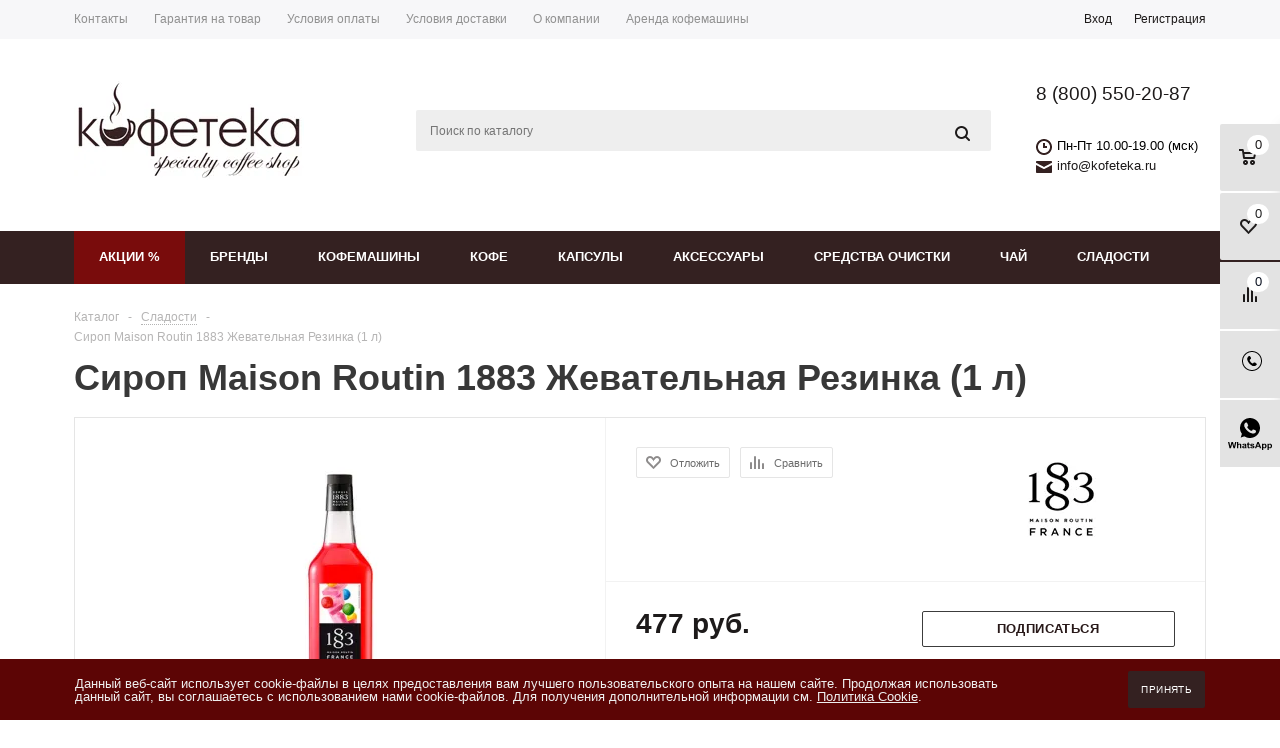

--- FILE ---
content_type: text/html; charset=UTF-8
request_url: https://kofeteka.ru/catalog/sladosti/maison_routin_1883_bubble_gum/
body_size: 43141
content:
<!DOCTYPE html>
<html xml:lang="ru" lang="ru" xmlns="http://www.w3.org/1999/xhtml" >
<head>
<meta name="yandex-verification" content="88f3ce73fc26698a" />
<meta name="yandex-verification" content="0afe2d6ac2a6a1d9"/>
	<meta http-equiv="X-UA-Compatible" content="IE=edge">
	<title>Сироп Maison Routin 1883 Жевательная Резинка (1 л) купить в Москве по доступной цене в Интернет-магазине Кофетека</title>
	<meta name="viewport" content="user-scalable=no, initial-scale=1.0, maximum-scale=1.0, width=device-width" />
	<meta name="HandheldFriendly" content="true" />
	<meta name="yes" content="yes" />
	<meta name="apple-mobile-web-app-status-bar-style" content="black" />
	<meta name="SKYPE_TOOLBAR" content="SKYPE_TOOLBAR_PARSER_COMPATIBLE" />
	<meta http-equiv="Content-Type" content="text/html; charset=UTF-8" />
<meta name="description" content="Сироп Maison Routin 1883 Жевательная Резинка (1 л) – купить по цене 477 руб. в интернет-магазине Кофетека. Официальная гарантия. Доставка по Москве и в другие регионы России. Отзывы покупателей, описание и характеристики." />
<link rel="canonical" href="https://kofeteka.ru/catalog/sladosti/maison_routin_1883_bubble_gum/" />
<script data-skip-moving="true">(function(w, d, n) {var cl = "bx-core";var ht = d.documentElement;var htc = ht ? ht.className : undefined;if (htc === undefined || htc.indexOf(cl) !== -1){return;}var ua = n.userAgent;if (/(iPad;)|(iPhone;)/i.test(ua)){cl += " bx-ios";}else if (/Windows/i.test(ua)){cl += ' bx-win';}else if (/Macintosh/i.test(ua)){cl += " bx-mac";}else if (/Linux/i.test(ua) && !/Android/i.test(ua)){cl += " bx-linux";}else if (/Android/i.test(ua)){cl += " bx-android";}cl += (/(ipad|iphone|android|mobile|touch)/i.test(ua) ? " bx-touch" : " bx-no-touch");cl += w.devicePixelRatio && w.devicePixelRatio >= 2? " bx-retina": " bx-no-retina";if (/AppleWebKit/.test(ua)){cl += " bx-chrome";}else if (/Opera/.test(ua)){cl += " bx-opera";}else if (/Firefox/.test(ua)){cl += " bx-firefox";}ht.className = htc ? htc + " " + cl : cl;})(window, document, navigator);</script>


<link href="/bitrix/js/intranet/intranet-common.min.css?172568850261199" type="text/css"  rel="stylesheet" />
<link href="/bitrix/js/ui/design-tokens/dist/ui.design-tokens.min.css?173342067023463" type="text/css"  rel="stylesheet" />
<link href="/bitrix/js/ui/fonts/opensans/ui.font.opensans.min.css?17256885012320" type="text/css"  rel="stylesheet" />
<link href="/bitrix/js/main/popup/dist/main.popup.bundle.min.css?174066031026589" type="text/css"  rel="stylesheet" />
<link href="/bitrix/cache/css/s1/aspro_mshop/page_f222d455e48567d92841f7d3c191cf0d/page_f222d455e48567d92841f7d3c191cf0d_v1.css?17407462723809" type="text/css"  rel="stylesheet" />
<link href="/bitrix/cache/css/s1/aspro_mshop/template_3e7f945136a63a8c4c6038e28e794f9c/template_3e7f945136a63a8c4c6038e28e794f9c_v1.css?1766145379604966" type="text/css"  data-template-style="true" rel="stylesheet" />




<script type="extension/settings" data-extension="currency.currency-core">{"region":"ru"}</script>



<meta name="cmsmagazine" content="d3daa6bb967fbe652e08872323b06648" />
<link rel="shortcut icon" href="/favicon.ico?1725688662" type="image/x-icon" />
<link rel="apple-touch-icon" sizes="57x57" href="/upload/resize_cache/webp/aspro.mshop/065/065fc38614433d0f837dfcae97bfb2b9.webp" />
<link rel="apple-touch-icon" sizes="72x72" href="/upload/resize_cache/webp/aspro.mshop/46f/46f721d0cb45e13953a0796d42ce6509.webp" />
<meta property="og:description" content="Сироп Maison Routin 1883 Жевательная Резинка (1 л) – купить по цене 477 руб. в интернет-магазине Кофетека. Официальная гарантия. Доставка по Москве и в другие регионы России. Отзывы покупателей, описание и характеристики." />
<meta property="og:image" content="https://kofeteka.ru/upload/resize_cache/webp/iblock/97f/97ff247fc80dd1f3419ba6096bdfde5b.webp" />
<link rel="image_src" href="https://kofeteka.ru/upload/resize_cache/webp/iblock/97f/97ff247fc80dd1f3419ba6096bdfde5b.webp"  />
<meta property="og:title" content="Сироп Maison Routin 1883 Жевательная Резинка (1 л) купить в Москве по доступной цене в Интернет-магазине Кофетека" />
<meta property="og:type" content="article" />
<meta property="og:url" content="https://kofeteka.ru/catalog/sladosti/maison_routin_1883_bubble_gum/" />
 <style> .nca-cookiesaccept-line { box-sizing: border-box !important; margin: 0 !important; border: none !important; width: 100% !important; min-height: 10px !important; max-height: 250px !important; display: block; clear: both !important; padding: 12px !important; position: fixed; bottom: 0px !important; opacity: 1; transform: translateY(0%); z-index: 99999; } .nca-cookiesaccept-line > div { display: flex; align-items: center; } .nca-cookiesaccept-line > div > div { padding-left: 5%; padding-right: 5%; } .nca-cookiesaccept-line a { color: inherit; text-decoration:underline; } @media screen and (max-width:767px) { .nca-cookiesaccept-line > div > div { padding-left: 1%; padding-right: 1%; } } </style> 



	

  	        
		<!--[if gte IE 9]><style type="text/css">.basket_button, .button30, .icon {filter: none;}</style><![endif]-->
	<link href='https://fonts.googleapis.com/css?family=PT+Sans:400,500,700,400italic&subset=latin,cyrillic' rel='stylesheet' type='text/css'>
        <!-- Google Tag Manager -->
        <!-- End Google Tag Manager -->
    </head>
<body id="main">
    <!-- Google Tag Manager (noscript) -->
    <noscript><iframe src="https://www.googletagmanager.com/ns.html?id=GTM-WG6JKJ3C"
    height="0" width="0" style="display:none;visibility:hidden"></iframe></noscript>
    <!-- End Google Tag Manager (noscript) -->
    <div id="panel"></div>
            				<!--'start_frame_cache_options-block'-->				<!--'end_frame_cache_options-block'-->
																						
				                <div class="wrapper has_menu h_color_white m_color_colored  basket_fly head_type_5 banner_auto">
        <div class="header_wrap ">
            <div class="top-h-row">
                <div class="wrapper_inner">
                    <div class="content_menu">
                        	<ul class="menu">
					<li  >
				<a href="/contacts/"><span>Контакты</span></a>
			</li>
					<li  >
				<a href="/help/warranty/"><span>Гарантия на товар</span></a>
			</li>
					<li  >
				<a href="/help/payment/"><span>Условия оплаты</span></a>
			</li>
					<li  >
				<a href="/help/delivery/"><span>Условия доставки</span></a>
			</li>
					<li  >
				<a href="/company/"><span>О компании</span></a>
			</li>
					<li  >
				<a href="/arenda-kofemashiny/"><span>Аренда кофемашины</span></a>
			</li>
			</ul>
	
                    </div>
                    <div class="phones">
                        <div class="phone_wrap">
                            <div class="phone_text">
                                <div class="top_phone phone_one">
 <span class="phone_text"> <a href="tel:88005502087">8 (800) 550-20-87</a> </span>
</div>
<div class="top_phone phone_two">
	
</div>
<div class="top_shed">
 <span class="icon icon_shed"></span>
	Пн-Пт 10.00-19.00 (мск)
</div>
 <!-- /.top_shed -->
<div class="top_email">
 <span class="icon icon_mail"></span> <a href="mailto:info@kofeteka.ru">info@kofeteka.ru</a>
</div>
    <!-- /.top_email -->                            </div>
                        </div>
                        <span class="order_wrap_btn">
                                                            <span class="callback_btn">Заказать звонок</span>
                                                    </span>
                    </div>
                    <div class="h-user-block" id="personal_block">
                        <div class="form_mobile_block"><div class="search_middle_block">	<div id="title-search3" class="stitle_form">
		<form action="/catalog/">
			<div class="form-control1 bg">
				<input id="title-search-input3" type="text" name="q" value="" size="40" class="text small_block" maxlength="50" autocomplete="off" placeholder="Поиск по сайту" /><input name="s" type="submit" value="Поиск" class="button icon" />
			</div>
		</form>
	</div>
</div></div>
                        <form id="auth_params" action="/ajax/show_personal_block.php">
	<input type="hidden" name="REGISTER_URL" value="/auth/registration/" />
	<input type="hidden" name="FORGOT_PASSWORD_URL" value="/auth/forgot-password/" />
	<input type="hidden" name="PROFILE_URL" value="/personal/" />
	<input type="hidden" name="SHOW_ERRORS" value="Y" />
</form>
<!--'start_frame_cache_iIjGFB'-->	<div class="module-enter no-have-user">
		<span class="avtorization-call enter"><span>Вход</span></span>
		<!--noindex--><a class="register" rel="nofollow" href="/auth/registration/"><span>Регистрация</span></a><!--/noindex-->
		
	</div>
<!--'end_frame_cache_iIjGFB'-->                    </div>
                    <div class="clearfix"></div>
                </div>
            </div>
            <header id="header">
                <div class="wrapper_inner">
                    <table class="middle-h-row"><tr>
                        <td class="logo_wrapp">
                            <div class="logo">
                                		<a href="/"><img src="/upload/resize_cache/webp/aspro.mshop/002/002767f2a18c2ec549cedd2fa73600b4.webp" alt="Интернет-магазин Кофетека" title="Интернет-магазин Кофетека" /></a>
		<a href="/" class="print_img"><img src="/upload/resize_cache/webp/aspro.mshop/002/002767f2a18c2ec549cedd2fa73600b4.webp" alt="Интернет-магазин Кофетека" title="Интернет-магазин Кофетека" /></a>
		                            </div>
                        </td>
                        <td  class="center_block">
                            <div class="main-nav">
                                    <ul class="menu adaptive">
		<li class="menu_opener"><a>Меню</a><i class="icon"></i></li>
	</ul>
	<ul class="menu full">
        <li class="search_row">
            <form action="/catalog/" class="search1">
	<input id="title-search-input4" class="search_field1" type="text" name="q" placeholder="Поиск по сайту" autocomplete="off" />
	<button id="search-submit-button" type="submit" class="submit"><i></i></button>
			<div id="title-search4"></div>
			</form>        </li>
                    <li class="menu_item_l1 menu_item_red  ">
                <a href="/sale/">
                    <span>Акции %</span>
                                    </a>
                            </li>
                                <li class="menu_item_l1   ">
                <a href="/company/">
                    <span>О компании</span>
                                    </a>
                            </li>
                                <li class="menu_item_l1  catalog ">
                <a href="/catalog/">
                    <span>Каталог</span>
                                    </a>
                            </li>
                                <li class="menu_item_l1   menu-brands">
                <a href="/brands/">
                    <span>Бренды</span>
                                            <div class="arrow"></div>
                                    </a>
                                        <div class="child submenu">
                <div class="child_wrapp">
                            <a class="" href="/brands/nespresso/"><img src="/upload/resize_cache/webp/iblock/b88/5w2njmm0o9aa7ebv7vee6iieof52vzqa.webp" alt="Nespresso®" />Nespresso®</a>
                            <a class="" href="/brands/kaffit_com/"><img src="/upload/resize_cache/webp/iblock/bcc/80opqylrrt71vd8zpp1um9bwcye0o8j7.webp" alt="Kaffit.com" />Kaffit.com</a>
                            <a class="" href="/brands/into_caffe/"><img src="/upload/resize_cache/webp/iblock/a68/4z1bxuxjv0ywinmq16x8dgb985elga2a.webp" alt="Into Caffe" />Into Caffe</a>
                            <a class="" href="/brands/bonfuse/"><img src="/upload/resize_cache/webp/iblock/403/9veoqwmvjqazp2in412rgvl8kx4medmp.webp" alt="Bonfuse" />Bonfuse</a>
                            <a class="" href="/brands/caffitaly/"><img src="/upload/resize_cache/webp/iblock/890/kj1wijzrxfmu0u4qmx98679x3gym3rys.webp" alt="Caffitaly" />Caffitaly</a>
                    </div>
        <a href="/brands/" class="submenu__more">вСЕ БРЕНДЫ</a>
    </div>
                            </li>
                                                <li class="menu_item_l1 menu-columns">
            <a href="/catalog/kofemashiny/">
                <span>Кофемашины</span>
                                    <div class="arrow"></div>
                            </a>
                            <div class="child submenu">
                    <div class="submenu__inner">
                        <div class="child_wrapp">
                                        <a class="" href="/catalog/kofemashiny/zernovye/">Зерновые</a>
                        <a class="" href="/catalog/kofemashiny/kapsulnye/">Капсульные</a>
                        <a class="" href="/catalog/kofemashiny/geyzernye_kofevarki/">Гейзерные кофеварки</a>
                        <a class="" href="/catalog/kofemashiny/avtomaticheskie/">Автоматические</a>
                        <a class="" href="/catalog/kofemashiny/dlya_doma/">Для дома</a>
                        <a class="" href="/catalog/kofemashiny/rozhkovye_kofevarki/">Рожковые кофеварки</a>
                        <a class="" href="/catalog/kofemashiny/chaldovye/">Чалдовые</a>
                                            </div>
                                                                                                                <div class="child_wrapp">
                                                                            <a href="/kofemashina-dlya-kofeyni/">Для кофеен</a>                                                                            <a href="/catalog/kofemashiny/dlya_doma/">Для дома</a>                                                                            <a href="/kofemashina-dlya-ofisa/">Для офиса</a>                                                                            <a href="/professionalnye-kofemashiny/">Профессиональные</a>                                                                            <a href="/catalog/kofemashiny/avtomaticheskie/">Автоматические</a>                                                                    </div>
                                                                                        <div class="child_wrapp">
                                                                            <a href="/nespresso-kapsulnye-kofemashiny/">Nespresso</a>                                                                            <a href="/kofemashina-kaffit/">Kaffit</a>                                                                    </div>
                                                                        </div>
                                                <div class="submenu__banners">
                                    <a href="/catalog/" class="submenu__banner">
                                            <div class="submenu__banner-inner">
                            <span class="submenu__banner-title">
                                Товары <br /> Недели                            </span>
                        </div>
                                        <div class="submenu__banner-inner">
                        <span class="submenu__more">Подробнее</span>
                    </div>
                    <img src="/upload/iblock/676/wzlr5bdxslukq9aluqx43zzlk97twpt0.webp" alt="Товары недели" class="submenu__banner-left" />
                    <img src="/upload/iblock/bd6/ad6e3lffz812ngzdgva8vezij7p75e51.webp" alt="Товары недели" class="submenu__banner-right" />
                </a>
                                                <a href="/help/delivery/" class="submenu__banner">
                                            <div class="submenu__banner-inner">
                            <span class="submenu__banner-title">
                                Срочная <br /> Доставка                            </span>
                        </div>
                                        <div class="submenu__banner-inner">
                        <span class="submenu__more">Подробнее</span>
                    </div>
                    <img src="/upload/resize_cache/webp/iblock/596/hrl4j89oy6mx1e7gxer5kihbih5ktfja.webp" alt="Срочная доставка" class="submenu__banner-left" />
                    <img src="/upload/resize_cache/webp/iblock/434/44tlpriej4qujivh7gkza94b1eo2x0f4.webp" alt="Срочная доставка" class="submenu__banner-right" />
                </a>
                                                <a href="/catalog/kofemashiny/kapsulnye/delonghi_nespresso_essenza_en_85_black/" class="submenu__banner submenu__banner-big">
                    <div class="submenu__banner-inner">
                        <span class="submenu__banner-title">Nespresso® Essenza Mini EN 85B</span>
                                                    <span class="submenu__banner-text">De Longhi EN85.B – кофемашина капсульного типа, с помощью которой приготовить бодрящий напиток</span>
                                                <div class="submenu__banner-prices">
                                                            <div class="submenu__banner-price-old">
                                    18 990 ₽
                                </div>
                                                        <div class="submenu__banner-price">
                                16 990 ₽
                            </div>
                        </div>
                    </div>
                    <div class="submenu__banner-inner">
                                                    <span class="submenu__banner-discount">-11%</span>
                                                <span class="submenu__more">Подробнее</span>
                    </div>
                    <img src="/upload/resize_cache/webp/iblock/554/q7vu16z8f7mfywk452m01mjg4nvqsve8.webp" alt="Nespresso® Essenza Mini EN 85B" class="submenu__banner-left" />
                </a>
                        </div>
                                    </div>
                    </li>
                        <li class="menu_item_l1 menu-columns">
            <a href="/catalog/kofe/">
                <span>Кофе</span>
                                    <div class="arrow"></div>
                            </a>
                            <div class="child submenu">
                    <div class="submenu__inner">
                        <div class="child_wrapp">
                                        <a class="" href="/catalog/kofe/kofe_v_zernakh/">Кофе в зернах</a>
                        <a class="" href="/catalog/kofe/kofe_molotyy/">Кофе молотый</a>
                        <a class="" href="/catalog/kofe/kofe_v_zernakh_zelenyy/">Кофе в зернах зеленый</a>
                        <a class="" href="/catalog/kofe/kofe_v_chaldakh/">Кофе в чалдах</a>
                                            </div>
                                                                                                                <div class="child_wrapp">
                                                                            <a href="/lavazza-v-zernah/">Lavazza</a>                                                                            <a href="/catalog/kofe/kofe_v_zernakh/filter/composition-is-100/">Арабика</a>                                                                            <a href="/rossiya/">Россия</a>                                                                            <a href="/italiya/">Италия</a>                                                                    </div>
                                                                                        <div class="child_wrapp">
                                                                            <a href="/kofe-v-zernakh-1-kg/">1 кг</a>                                                                            <a href="/kofe-v-zernakh-500-g/">500 гр</a>                                                                            <a href="/kofe-v-zernakh-250-g/">250 гр</a>                                                                    </div>
                                                                        </div>
                                                <div class="submenu__banners">
                                    <a href="/catalog/" class="submenu__banner">
                                            <div class="submenu__banner-inner">
                            <span class="submenu__banner-title">
                                Товары <br /> Недели                            </span>
                        </div>
                                        <div class="submenu__banner-inner">
                        <span class="submenu__more">Подробнее</span>
                    </div>
                    <img src="/upload/resize_cache/webp/iblock/5f5/sa5o0lu1edhvmi7opzh0rzhhaarn786z.webp" alt="Товары недели" class="submenu__banner-left" />
                    <img src="/upload/resize_cache/webp/iblock/920/4kgdrh064ylgsc32nm4fs4zycmx9y39f.webp" alt="Товары недели" class="submenu__banner-right" />
                </a>
                                                <a href="/help/delivery/" class="submenu__banner">
                                            <div class="submenu__banner-inner">
                            <span class="submenu__banner-title">
                                Срочная <br /> Доставка                            </span>
                        </div>
                                        <div class="submenu__banner-inner">
                        <span class="submenu__more">Подробнее</span>
                    </div>
                    <img src="/upload/resize_cache/webp/iblock/596/hrl4j89oy6mx1e7gxer5kihbih5ktfja.webp" alt="Срочная доставка" class="submenu__banner-left" />
                    <img src="/upload/resize_cache/webp/iblock/434/44tlpriej4qujivh7gkza94b1eo2x0f4.webp" alt="Срочная доставка" class="submenu__banner-right" />
                </a>
                                                <a href="/catalog/kofe/kofe_v_zernakh/lavazza_crema_e_aroma_v_bezhevoy_upakovke_1_kg/" class="submenu__banner submenu__banner-big">
                    <div class="submenu__banner-inner">
                        <span class="submenu__banner-title">Lavazza Crema  e Aroma</span>
                                                    <span class="submenu__banner-text">Lavazza Crema e Aroma  - cбалансированный вкус, приятный 
и в меру насыщенный аромат</span>
                                                <div class="submenu__banner-prices">
                                                            <div class="submenu__banner-price-old">
                                    2 190 ₽
                                </div>
                                                        <div class="submenu__banner-price">
                                2 090 ₽
                            </div>
                        </div>
                    </div>
                    <div class="submenu__banner-inner">
                                                    <span class="submenu__banner-discount">-5%</span>
                                                <span class="submenu__more">Подробнее</span>
                    </div>
                    <img src="/upload/resize_cache/webp/iblock/515/sc5un05qpbqmthd546ls7lpw9sclm5jr.webp" alt="Lavazza Crema  e Aroma" class="submenu__banner-left" />
                </a>
                        </div>
                                    </div>
                    </li>
                        <li class="menu_item_l1 menu-columns">
            <a href="/catalog/kapsuly/">
                <span>Капсулы</span>
                                    <div class="arrow"></div>
                            </a>
                            <div class="child submenu">
                    <div class="submenu__inner">
                        <div class="child_wrapp">
                                        <a class="" href="/catalog/kapsuly/nespresso/">Nespresso®</a>
                        <a class="" href="/catalog/kapsuly/nespresso_vertuo/">Nespresso® Vertuo</a>
                        <a class="" href="/catalog/kapsuly/starbucks_/">Starbucks</a>
                        <a class="" href="/catalog/kapsuly/nespresso_analogi/">Nespresso аналоги</a>
                        <a class="" href="/catalog/kapsuly/cremesso/">Cremesso</a>
                        <a class="" href="/catalog/kapsuly/tassimo/">Tassimo</a>
                        <a class="" href="/catalog/kapsuly/caffitaly/">Caffitaly</a>
                        <a class="" href="/catalog/kapsuly/dolce_gusto/">Dolce Gusto</a>
                        <a class="" href="/catalog/kapsuly/dolce_gusto_analogi/">Dolce Gusto аналоги</a>
                        <a class="" href="/catalog/kapsuly/illy_mitaca/">Illy mitaca</a>
                        <a class="" href="/catalog/kapsuly/into_caffe/">INTO Caffe</a>
                        <a class="" href="/catalog/kapsuly/paulig/">Paulig</a>
                                            </div>
                                                                                                                <div class="child_wrapp">
                                                                            <a href="/catalog/kapsuly/dolce_gusto_analogi/">Dolce Gusto аналоги</a>                                                                            <a href="/catalog/kapsuly/illy_mitaca/">Illy mitaca</a>                                                                            <a href="/catalog/kapsuly/into_caffe/">INTO Caffe</a>                                                                            <a href="/catalog/kapsuly/paulig/">Paulig</a>                                                                    </div>
                                                                                        <div class="child_wrapp">
                                                                            <a href="/catalog/kapsuly/dolce_gusto/">Dolce Gusto</a>                                                                            <a href="/catalog/kapsuly/cremesso/">Cremesso</a>                                                                            <a href="/catalog/kapsuly/tassimo/">Tassimo</a>                                                                            <a href="/catalog/kapsuly/caffitaly/">Caffitaly</a>                                                                    </div>
                                                                        </div>
                                                <div class="submenu__banners">
                                    <a href="/catalog/" class="submenu__banner">
                                            <div class="submenu__banner-inner">
                            <span class="submenu__banner-title">
                                Товары <br /> Недели                            </span>
                        </div>
                                        <div class="submenu__banner-inner">
                        <span class="submenu__more">Подробнее</span>
                    </div>
                    <img src="/upload/resize_cache/webp/iblock/835/ibb4q2zvhv9atcnqp5yar2mdop8k3jbn.webp" alt="Товары недели" class="submenu__banner-left" />
                    <img src="/upload/resize_cache/webp/iblock/7ec/ozkfccnucu6uzpiahycsqc7pwpb2tqif.webp" alt="Товары недели" class="submenu__banner-right" />
                </a>
                                                <a href="/help/delivery/" class="submenu__banner">
                                            <div class="submenu__banner-inner">
                            <span class="submenu__banner-title">
                                Срочная <br /> Доставка                            </span>
                        </div>
                                        <div class="submenu__banner-inner">
                        <span class="submenu__more">Подробнее</span>
                    </div>
                    <img src="/upload/resize_cache/webp/iblock/596/hrl4j89oy6mx1e7gxer5kihbih5ktfja.webp" alt="Срочная доставка" class="submenu__banner-left" />
                    <img src="/upload/resize_cache/webp/iblock/434/44tlpriej4qujivh7gkza94b1eo2x0f4.webp" alt="Срочная доставка" class="submenu__banner-right" />
                </a>
                                                <a href="/catalog/kapsuly/nespresso/pogd_nabor_kapsus_nespresso_2/" class="submenu__banner submenu__banner-big">
                    <div class="submenu__banner-inner">
                        <span class="submenu__banner-title">Подарочный набор Nespresso</span>
                                                    <span class="submenu__banner-text">Подарочный набор капсул Nespresso!<br>
- Ассорти из 40 капсул<br>
- Подарочная упаковка</span>
                                                <div class="submenu__banner-prices">
                                                        <div class="submenu__banner-price">
                                2 760 ₽
                            </div>
                        </div>
                    </div>
                    <div class="submenu__banner-inner">
                                                <span class="submenu__more">Подробнее</span>
                    </div>
                    <img src="/upload/resize_cache/webp/iblock/794/hbogss525o3g67flm260lne0nb6xsb7f.webp" alt="Подарочный набор Nespresso" class="submenu__banner-left" />
                </a>
                        </div>
                                    </div>
                    </li>
                        <li class="menu_item_l1 menu-columns">
            <a href="/catalog/aksessuary/">
                <span>Аксессуары</span>
                                    <div class="arrow"></div>
                            </a>
                            <div class="child submenu">
                    <div class="submenu__inner">
                        <div class="child_wrapp">
                                        <a class="" href="/catalog/aksessuary/aksessuary_nespresso/">Аксессуары Nespresso</a>
                        <a class="" href="/catalog/aksessuary/for_milk/">Для молока</a>
                        <a class="" href="/catalog/aksessuary/dopolnitelnoe_oborudovanie/">Дополнительное оборудование</a>
                        <a class="" href="/catalog/aksessuary/kofemolki/">Кофемолки</a>
                        <a class="" href="/catalog/aksessuary/sakhar/">Порционный сахар</a>
                        <a class="" href="/catalog/aksessuary/posuda/">Посуда</a>
                        <a class="" href="/catalog/aksessuary/french_pressy/">Френч-прессы</a>
                                            </div>
                                                                                                                <div class="child_wrapp">
                                                                            <a href="/catalog/aksessuary/sakhar/">Порционный сахар</a>                                                                            <a href="/catalog/aksessuary/posuda/">Посуда</a>                                                                            <a href="/catalog/aksessuary/french_pressy/">Френч-прессы</a>                                                                    </div>
                                                                                                    </div>
                                                <div class="submenu__banners">
                                    <a href="/catalog/" class="submenu__banner">
                                            <div class="submenu__banner-inner">
                            <span class="submenu__banner-title">
                                Товары <br /> Недели                            </span>
                        </div>
                                        <div class="submenu__banner-inner">
                        <span class="submenu__more">Подробнее</span>
                    </div>
                    <img src="/upload/resize_cache/webp/iblock/ae4/1h7il4pyxd5fodygjispjuqflwrdelgc.webp" alt="Товары недели" class="submenu__banner-left" />
                    <img src="/upload/resize_cache/webp/iblock/57d/bmx6p8sv6lpnrf355nwdkq1q7ck7dbej.webp" alt="Товары недели" class="submenu__banner-right" />
                </a>
                                                <a href="/help/delivery/" class="submenu__banner">
                                            <div class="submenu__banner-inner">
                            <span class="submenu__banner-title">
                                Срочная <br /> Доставка                            </span>
                        </div>
                                        <div class="submenu__banner-inner">
                        <span class="submenu__more">Подробнее</span>
                    </div>
                    <img src="/upload/resize_cache/webp/iblock/596/hrl4j89oy6mx1e7gxer5kihbih5ktfja.webp" alt="Срочная доставка" class="submenu__banner-left" />
                    <img src="/upload/resize_cache/webp/iblock/434/44tlpriej4qujivh7gkza94b1eo2x0f4.webp" alt="Срочная доставка" class="submenu__banner-right" />
                </a>
                                                <a href="/catalog/aksessuary/podogrev_dlya_chashek_pro_4l/" class="submenu__banner submenu__banner-big">
                    <div class="submenu__banner-inner">
                        <span class="submenu__banner-title">Подогрев для чашек PRO 4Л</span>
                                                    <span class="submenu__banner-text">Легкость формы элегантного подогревателя чашек из высококачественной стали</span>
                                                <div class="submenu__banner-prices">
                                                        <div class="submenu__banner-price">
                                112 000 ₽
                            </div>
                        </div>
                    </div>
                    <div class="submenu__banner-inner">
                                                <span class="submenu__more">Подробнее</span>
                    </div>
                    <img src="/upload/resize_cache/webp/iblock/59f/16302l92071vjb4me5eadj8vupxz8tdi.webp" alt="Подогрев для чашек PRO 4Л" class="submenu__banner-left" />
                </a>
                        </div>
                                    </div>
                    </li>
                        <li class="menu_item_l1 menu-columns">
            <a href="/catalog/raskhodnye_sredstva/">
                <span>Средства очистки</span>
                                    <div class="arrow"></div>
                            </a>
                            <div class="child submenu">
                    <div class="submenu__inner">
                        <div class="child_wrapp">
                                        <a class="" href="/catalog/raskhodnye_sredstva/dekaltsinatsiya/">Декальцинация</a>
                        <a class="" href="/catalog/raskhodnye_sredstva/zhidkost/">Жидкость</a>
                        <a class="" href="/catalog/raskhodnye_sredstva/ochistka_vody/">Очистка воды</a>
                        <a class="" href="/catalog/raskhodnye_sredstva/ochistka_kapuchinatora/">Очистка капучинатора</a>
                        <a class="" href="/catalog/raskhodnye_sredstva/ochistka_ot_kofeynykh_masel/">Очистка от кофейных масел</a>
                        <a class="" href="/catalog/raskhodnye_sredstva/poroshok/">Порошок</a>
                        <a class="" href="/catalog/raskhodnye_sredstva/tabletki/">Таблетки</a>
                        <a class="" href="/catalog/raskhodnye_sredstva/filtry/">Фильтры</a>
                                            </div>
                                                                                                                <div class="child_wrapp">
                                                                            <a href="/bosch-sredstva-dlya-ochistki/">Bosch</a>                                                                            <a href="/cremesso-sredstva-dlya-ochistki/">Cremesso</a>                                                                            <a href="/jura-sredstva-dlya-ochistki/">Jura</a>                                                                            <a href="/kaffit-com-sredstva-dlya-ochistki/">Kaffit.com</a>                                                                            <a href="/melitta-sredstva-dlya-ochistki/">Melitta</a>                                                                            <a href="/nivona-sredstva-dlya-ochistki/">Nivona</a>                                                                            <a href="/philips-saeco-sredstva-dlya-ochistki/">Philips Saeco</a>                                                                    </div>
                                                                                        <div class="child_wrapp">
                                                                            <a href="/catalog/raskhodnye_sredstva/zhidkost/">Жидкость</a>                                                                            <a href="/catalog/raskhodnye_sredstva/poroshok/">Порошок</a>                                                                            <a href="/catalog/raskhodnye_sredstva/tabletki/">Таблетки</a>                                                                            <a href="/catalog/raskhodnye_sredstva/filtry/">Фильтры для воды</a>                                                                    </div>
                                                                        </div>
                                                <div class="submenu__banners">
                                    <a href="/catalog/" class="submenu__banner">
                                            <div class="submenu__banner-inner">
                            <span class="submenu__banner-title">
                                Товары <br /> Недели                            </span>
                        </div>
                                        <div class="submenu__banner-inner">
                        <span class="submenu__more">Подробнее</span>
                    </div>
                    <img src="/upload/resize_cache/webp/iblock/4f4/h8el2i90q69ukoj10c7afxz6qwhp9we6.webp" alt="Товары недели" class="submenu__banner-left" />
                    <img src="/upload/resize_cache/webp/iblock/a8d/k1k8jicfdsl16vljwa18fjgnc38j1rcd.webp" alt="Товары недели" class="submenu__banner-right" />
                </a>
                                                <a href="/help/delivery/" class="submenu__banner">
                                            <div class="submenu__banner-inner">
                            <span class="submenu__banner-title">
                                Срочная <br /> Доставка                            </span>
                        </div>
                                        <div class="submenu__banner-inner">
                        <span class="submenu__more">Подробнее</span>
                    </div>
                    <img src="/upload/resize_cache/webp/iblock/596/hrl4j89oy6mx1e7gxer5kihbih5ktfja.webp" alt="Срочная доставка" class="submenu__banner-left" />
                    <img src="/upload/resize_cache/webp/iblock/434/44tlpriej4qujivh7gkza94b1eo2x0f4.webp" alt="Срочная доставка" class="submenu__banner-right" />
                </a>
                                                <a href="/catalog/raskhodnye_sredstva/sredstvo_ot_nakipi_delonghi_ser3018/" class="submenu__banner submenu__banner-big">
                    <div class="submenu__banner-inner">
                        <span class="submenu__banner-title">Ecodecalk Delonghi SER3018</span>
                                                    <span class="submenu__banner-text">Высокоэффективное чистящее средство для кофемашины, которое полностью удаляет известковый налёт</span>
                                                <div class="submenu__banner-prices">
                                                        <div class="submenu__banner-price">
                                1 500 ₽
                            </div>
                        </div>
                    </div>
                    <div class="submenu__banner-inner">
                                                <span class="submenu__more">Подробнее</span>
                    </div>
                    <img src="/upload/resize_cache/webp/iblock/924/fbp6luga21zxbmmy1yza9gy749nybb7b.webp" alt="Ecodecalk Delonghi SER3018" class="submenu__banner-left" />
                </a>
                        </div>
                                    </div>
                    </li>
                        <li class="menu_item_l1 menu-columns">
            <a href="/catalog/chay/">
                <span>Чай</span>
                            </a>
                                            </li>
                        <li class="menu_item_l1 menu-columns">
            <a href="/catalog/sladosti/">
                <span>Сладости</span>
                            </a>
                                            </li>
                                    <li class="menu_item_l1   ">
                <a href="/contacts/">
                    <span>Контакты</span>
                                    </a>
                            </li>
                                <li class="menu_item_l1   ">
                <a href="/contacts/rekviz/">
                    <span>Реквизиты</span>
                                    </a>
                            </li>
                                <li class="menu_item_l1   ">
                <a href="/arenda-kofemashiny/">
                    <span>Аренда кофемашины</span>
                                    </a>
                            </li>
                                <li class="menu_item_l1   ">
                <a href="/help/payment/">
                    <span>Условия оплаты</span>
                                    </a>
                            </li>
                                <li class="menu_item_l1   ">
                <a href="/help/delivery/">
                    <span>Условия доставки</span>
                                    </a>
                            </li>
                                <li class="menu_item_l1   ">
                <a href="/help/warranty/">
                    <span>Гарантия на товар</span>
                                    </a>
                            </li>
                        </ul>
                            </div>

                            <div class="search">
                                
	<div id="title-search" class="stitle_form">
		<form action="/catalog/">
			<div class="form-control1 bg">
				<input id="title-searchs-input" type="text" name="q" value="" size="40" maxlength="50"
				       autocomplete="off" placeholder="Поиск по каталогу" class="text small_block" />
				<input name="s" type="submit" value="Поиск" class="button icon" id="search_button">
			</div>
			<!-- /.form-control1 bg -->
		</form>
	</div>

                            </div>
                        </td>
                        <td class="basket_wrapp">
                            <div class="middle_phone">
                                <div class="phones">
                                    <div class="phone_wrap">
                                        <div class="top_phone phone_one">
 <span class="phone_text"> <a href="tel:88005502087">8 (800) 550-20-87</a> </span>
</div>
<div class="top_phone phone_two">
	
</div>
<div class="top_shed">
 <span class="icon icon_shed"></span>
	Пн-Пт 10.00-19.00 (мск)
</div>
 <!-- /.top_shed -->
<div class="top_email">
 <span class="icon icon_mail"></span> <a href="mailto:info@kofeteka.ru">info@kofeteka.ru</a>
</div>
    <!-- /.top_email -->                                    </div>
                                </div>
                            </div>
                                                            <span class="callback_btn">Заказать звонок</span>
                                                        <div class="wrapp_all_icons">

                                <div class="header-compare-block icon_block iblock" id="compare_line">
                                    <!--'start_frame_cache_header-compare-block'--><!--noindex-->
<div class="wraps_icon_block">
	<a href="/catalog/compare.php" style="display:none;" class="link" title="Список сравниваемых товаров"></a>
	<div class="count">
		<span>
			<span class="items">
				<span class="text">0</span>
			</span>
		</span>
	</div>
</div>
<div class="clearfix"></div>
<!--/noindex--><!--'end_frame_cache_header-compare-block'-->                                </div>

                                    <div class="header-cart" id="basket_line">
                                        <!--'start_frame_cache_header-cart'-->       
                                                                                                                                                                    <!--'end_frame_cache_header-cart'-->                                    </div>
                                </div>
                                <div class="clearfix"></div>
                        </td>
                    </tr></table>

                    <div class="extra_button">
                        <div id="bx_basketFKauiI" class="bx-basket bx-opener"><!--'start_frame_cache_bx_basketFKauiI'--><a href="/basket/" class="basket_mobile">
    <span class="icon"></span>
    <div class="count">
        <span>
            <div class="items">
                <div>0</div>
            </div>
        </span>
    </div>
</a><!--'end_frame_cache_bx_basketFKauiI'--></div>
                        <div class="compare_btn" id="compare_block">
                          <!--noindex-->
<div class="wraps_icon_block">
	<a href="/catalog/compare.php" style="display:none;" class="link" title="Список сравниваемых товаров"></a>
	<div class="count">
		<span>
			<span class="items">
				<span class="text">0</span>
			</span>
		</span>
	</div>
</div>
<div class="clearfix"></div>
<!--/noindex-->                        </div>
                        <div class="call_me">
                              <span class="icon"></span>
                        </div>
                        <a href="https://api.whatsapp.com/send/?phone=79296501499&text=%D0%94%D0%BE%D0%B1%D1%80%D1%8B%D0%B9+%D0%B4%D0%B5%D0%BD%D1%8C%21+%D0%9D%D0%B5%D0%BE%D0%B1%D1%85%D0%BE%D0%B4%D0%B8%D0%BC%D0%B0+%D0%BA%D0%BE%D0%BD%D1%81%D1%83%D0%BB%D1%8C%D1%82%D0%B0%D1%86%D0%B8%D1%8F+%D0%BF%D0%BE+%D0%B0%D1%81%D1%81%D0%BE%D1%80%D1%82%D0%B8%D0%BC%D0%B5%D0%BD%D1%82%D1%83.&type=phone_number&app_absent=0" class="fix-wa" target="_blank"></a>
                    </div>
                </div>
                <div class="catalog_menu">
                    <div class="wrapper_inner">
                        <div class="wrapper_middle_menu">
                                <ul class="menu bottom" style="">
                                                    <li class="menu_item_l1 first active  ">
                    <a class="" href="/sale/">Акции %</a>
                                                                                                        </li>
                                                                <li class="menu_item_l1   menu-brands ">
                    <a class="" href="/brands/">Бренды</a>
                                                                            <div class="child submenu">
                    <a href="/brands/" class="submenu__title">Бренды</a>
                <div class="child_wrapp">
                            <a class="" href="/brands/nespresso/"><img src="/upload/resize_cache/webp/iblock/b88/5w2njmm0o9aa7ebv7vee6iieof52vzqa.webp" alt="Nespresso®" />Nespresso®</a>
                            <a class="" href="/brands/kaffit_com/"><img src="/upload/resize_cache/webp/iblock/bcc/80opqylrrt71vd8zpp1um9bwcye0o8j7.webp" alt="Kaffit.com" />Kaffit.com</a>
                            <a class="" href="/brands/into_caffe/"><img src="/upload/resize_cache/webp/iblock/a68/4z1bxuxjv0ywinmq16x8dgb985elga2a.webp" alt="Into Caffe" />Into Caffe</a>
                            <a class="" href="/brands/bonfuse/"><img src="/upload/resize_cache/webp/iblock/403/9veoqwmvjqazp2in412rgvl8kx4medmp.webp" alt="Bonfuse" />Bonfuse</a>
                            <a class="" href="/brands/caffitaly/"><img src="/upload/resize_cache/webp/iblock/890/kj1wijzrxfmu0u4qmx98679x3gym3rys.webp" alt="Caffitaly" />Caffitaly</a>
                    </div>
        <a href="/brands/" class="submenu__more">вСЕ БРЕНДЫ</a>
    </div>
                                                            </li>
                                                                <li class="menu_item_l1    menu-columns">
                    <a class="" href="/catalog/kofemashiny/">Кофемашины</a>
                                            <div class="child submenu">
                            <a href="/catalog/kofemashiny/" class="submenu__title">Кофемашины</a>
                            <div class="submenu__inner">
                                <div class="child_wrapp">
                                                                                                                    <a class="" href="/catalog/kofemashiny/zernovye/">Зерновые</a>
                                                                                    <a class="" href="/catalog/kofemashiny/kapsulnye/">Капсульные</a>
                                                                                    <a class="" href="/catalog/kofemashiny/geyzernye_kofevarki/">Гейзерные кофеварки</a>
                                                                                    <a class="" href="/catalog/kofemashiny/rozhkovye_kofevarki/">Рожковые кофеварки</a>
                                                                                    <a class="" href="/catalog/kofemashiny/chaldovye/">Чалдовые</a>
                                                                                        </div>
                                                                                                                                                <div class="child_wrapp">
                                                                                            <a href="/kofemashina-dlya-kofeyni/">Для кофеен</a>                                                                                            <a href="/catalog/kofemashiny/dlya_doma/">Для дома</a>                                                                                            <a href="/kofemashina-dlya-ofisa/">Для офиса</a>                                                                                            <a href="/professionalnye-kofemashiny/">Профессиональные</a>                                                                                            <a href="/catalog/kofemashiny/avtomaticheskie/">Автоматические</a>                                                                                    </div>
                                                                                                                <div class="child_wrapp">
                                                                                            <a href="/nespresso-kapsulnye-kofemashiny/">Nespresso</a>                                                                                            <a href="/kofemashina-kaffit/">Kaffit</a>                                                                                    </div>
                                                                                                </div>
                                                                <div class="submenu__banners">
                                    <a href="/catalog/" class="submenu__banner">
                                            <div class="submenu__banner-inner">
                            <span class="submenu__banner-title">
                                Товары <br /> Недели                            </span>
                        </div>
                                        <div class="submenu__banner-inner">
                        <span class="submenu__more">Подробнее</span>
                    </div>
                    <img src="/upload/iblock/676/wzlr5bdxslukq9aluqx43zzlk97twpt0.webp" alt="Товары недели" class="submenu__banner-left" />
                    <img src="/upload/iblock/bd6/ad6e3lffz812ngzdgva8vezij7p75e51.webp" alt="Товары недели" class="submenu__banner-right" />
                </a>
                                                <a href="/help/delivery/" class="submenu__banner">
                                            <div class="submenu__banner-inner">
                            <span class="submenu__banner-title">
                                Срочная <br /> Доставка                            </span>
                        </div>
                                        <div class="submenu__banner-inner">
                        <span class="submenu__more">Подробнее</span>
                    </div>
                    <img src="/upload/resize_cache/webp/iblock/596/hrl4j89oy6mx1e7gxer5kihbih5ktfja.webp" alt="Срочная доставка" class="submenu__banner-left" />
                    <img src="/upload/resize_cache/webp/iblock/434/44tlpriej4qujivh7gkza94b1eo2x0f4.webp" alt="Срочная доставка" class="submenu__banner-right" />
                </a>
                                                <a href="/catalog/kofemashiny/kapsulnye/delonghi_nespresso_essenza_en_85_black/" class="submenu__banner submenu__banner-big">
                    <div class="submenu__banner-inner">
                        <span class="submenu__banner-title">Nespresso® Essenza Mini EN 85B</span>
                                                    <span class="submenu__banner-text">De Longhi EN85.B – кофемашина капсульного типа, с помощью которой приготовить бодрящий напиток</span>
                                                <div class="submenu__banner-prices">
                                                            <div class="submenu__banner-price-old">
                                    18 990 ₽
                                </div>
                                                        <div class="submenu__banner-price">
                                16 990 ₽
                            </div>
                        </div>
                    </div>
                    <div class="submenu__banner-inner">
                                                    <span class="submenu__banner-discount">-11%</span>
                                                <span class="submenu__more">Подробнее</span>
                    </div>
                    <img src="/upload/resize_cache/webp/iblock/554/q7vu16z8f7mfywk452m01mjg4nvqsve8.webp" alt="Nespresso® Essenza Mini EN 85B" class="submenu__banner-left" />
                </a>
                        </div>
                                                    </div>
                                    </li>
                                                                <li class="menu_item_l1    menu-columns">
                    <a class="" href="/catalog/kofe/">Кофе</a>
                                            <div class="child submenu">
                            <a href="/catalog/kofe/" class="submenu__title">Кофе</a>
                            <div class="submenu__inner">
                                <div class="child_wrapp">
                                                                                                                    <a class="" href="/catalog/kofe/kofe_v_zernakh/">Кофе в зернах</a>
                                                                                    <a class="" href="/catalog/kofe/kofe_molotyy/">Кофе молотый</a>
                                                                                    <a class="" href="/catalog/kofe/kofe_v_zernakh_zelenyy/">Кофе в зернах зеленый</a>
                                                                                    <a class="" href="/catalog/kofe/kofe_v_chaldakh/">Кофе в чалдах</a>
                                                                                        </div>
                                                                                                                                                <div class="child_wrapp">
                                                                                            <a href="/lavazza-v-zernah/">Lavazza</a>                                                                                            <a href="/catalog/kofe/kofe_v_zernakh/filter/composition-is-100/">Арабика</a>                                                                                            <a href="/rossiya/">Россия</a>                                                                                            <a href="/italiya/">Италия</a>                                                                                    </div>
                                                                                                                <div class="child_wrapp">
                                                                                            <a href="/kofe-v-zernakh-1-kg/">1 кг</a>                                                                                            <a href="/kofe-v-zernakh-500-g/">500 гр</a>                                                                                            <a href="/kofe-v-zernakh-250-g/">250 гр</a>                                                                                    </div>
                                                                                                </div>
                                                                <div class="submenu__banners">
                                    <a href="/catalog/" class="submenu__banner">
                                            <div class="submenu__banner-inner">
                            <span class="submenu__banner-title">
                                Товары <br /> Недели                            </span>
                        </div>
                                        <div class="submenu__banner-inner">
                        <span class="submenu__more">Подробнее</span>
                    </div>
                    <img src="/upload/resize_cache/webp/iblock/5f5/sa5o0lu1edhvmi7opzh0rzhhaarn786z.webp" alt="Товары недели" class="submenu__banner-left" />
                    <img src="/upload/resize_cache/webp/iblock/920/4kgdrh064ylgsc32nm4fs4zycmx9y39f.webp" alt="Товары недели" class="submenu__banner-right" />
                </a>
                                                <a href="/help/delivery/" class="submenu__banner">
                                            <div class="submenu__banner-inner">
                            <span class="submenu__banner-title">
                                Срочная <br /> Доставка                            </span>
                        </div>
                                        <div class="submenu__banner-inner">
                        <span class="submenu__more">Подробнее</span>
                    </div>
                    <img src="/upload/resize_cache/webp/iblock/596/hrl4j89oy6mx1e7gxer5kihbih5ktfja.webp" alt="Срочная доставка" class="submenu__banner-left" />
                    <img src="/upload/resize_cache/webp/iblock/434/44tlpriej4qujivh7gkza94b1eo2x0f4.webp" alt="Срочная доставка" class="submenu__banner-right" />
                </a>
                                                <a href="/catalog/kofe/kofe_v_zernakh/lavazza_crema_e_aroma_v_bezhevoy_upakovke_1_kg/" class="submenu__banner submenu__banner-big">
                    <div class="submenu__banner-inner">
                        <span class="submenu__banner-title">Lavazza Crema  e Aroma</span>
                                                    <span class="submenu__banner-text">Lavazza Crema e Aroma  - cбалансированный вкус, приятный 
и в меру насыщенный аромат</span>
                                                <div class="submenu__banner-prices">
                                                            <div class="submenu__banner-price-old">
                                    2 190 ₽
                                </div>
                                                        <div class="submenu__banner-price">
                                2 090 ₽
                            </div>
                        </div>
                    </div>
                    <div class="submenu__banner-inner">
                                                    <span class="submenu__banner-discount">-5%</span>
                                                <span class="submenu__more">Подробнее</span>
                    </div>
                    <img src="/upload/resize_cache/webp/iblock/515/sc5un05qpbqmthd546ls7lpw9sclm5jr.webp" alt="Lavazza Crema  e Aroma" class="submenu__banner-left" />
                </a>
                        </div>
                                                    </div>
                                    </li>
                                                                <li class="menu_item_l1    menu-columns">
                    <a class="" href="/catalog/kapsuly/">Капсулы</a>
                                            <div class="child submenu">
                            <a href="/catalog/kapsuly/" class="submenu__title">Капсулы</a>
                            <div class="submenu__inner">
                                <div class="child_wrapp">
                                                                                                                    <a class="" href="/catalog/kapsuly/nespresso/">Nespresso®</a>
                                                                                    <a class="" href="/catalog/kapsuly/nespresso_vertuo/">Nespresso® Vertuo</a>
                                                                                    <a class="" href="/catalog/kapsuly/starbucks_/">Starbucks</a>
                                                                                    <a class="" href="/catalog/kapsuly/nespresso_analogi/">Nespresso аналоги</a>
                                                                                        </div>
                                                                                                                                                <div class="child_wrapp">
                                                                                            <a href="/catalog/kapsuly/dolce_gusto_analogi/">Dolce Gusto аналоги</a>                                                                                            <a href="/catalog/kapsuly/illy_mitaca/">Illy mitaca</a>                                                                                            <a href="/catalog/kapsuly/into_caffe/">INTO Caffe</a>                                                                                            <a href="/catalog/kapsuly/paulig/">Paulig</a>                                                                                    </div>
                                                                                                                <div class="child_wrapp">
                                                                                            <a href="/catalog/kapsuly/dolce_gusto/">Dolce Gusto</a>                                                                                            <a href="/catalog/kapsuly/cremesso/">Cremesso</a>                                                                                            <a href="/catalog/kapsuly/tassimo/">Tassimo</a>                                                                                            <a href="/catalog/kapsuly/caffitaly/">Caffitaly</a>                                                                                    </div>
                                                                                                </div>
                                                                <div class="submenu__banners">
                                    <a href="/catalog/" class="submenu__banner">
                                            <div class="submenu__banner-inner">
                            <span class="submenu__banner-title">
                                Товары <br /> Недели                            </span>
                        </div>
                                        <div class="submenu__banner-inner">
                        <span class="submenu__more">Подробнее</span>
                    </div>
                    <img src="/upload/resize_cache/webp/iblock/835/ibb4q2zvhv9atcnqp5yar2mdop8k3jbn.webp" alt="Товары недели" class="submenu__banner-left" />
                    <img src="/upload/resize_cache/webp/iblock/7ec/ozkfccnucu6uzpiahycsqc7pwpb2tqif.webp" alt="Товары недели" class="submenu__banner-right" />
                </a>
                                                <a href="/help/delivery/" class="submenu__banner">
                                            <div class="submenu__banner-inner">
                            <span class="submenu__banner-title">
                                Срочная <br /> Доставка                            </span>
                        </div>
                                        <div class="submenu__banner-inner">
                        <span class="submenu__more">Подробнее</span>
                    </div>
                    <img src="/upload/resize_cache/webp/iblock/596/hrl4j89oy6mx1e7gxer5kihbih5ktfja.webp" alt="Срочная доставка" class="submenu__banner-left" />
                    <img src="/upload/resize_cache/webp/iblock/434/44tlpriej4qujivh7gkza94b1eo2x0f4.webp" alt="Срочная доставка" class="submenu__banner-right" />
                </a>
                                                <a href="/catalog/kapsuly/nespresso/pogd_nabor_kapsus_nespresso_2/" class="submenu__banner submenu__banner-big">
                    <div class="submenu__banner-inner">
                        <span class="submenu__banner-title">Подарочный набор Nespresso</span>
                                                    <span class="submenu__banner-text">Подарочный набор капсул Nespresso!<br>
- Ассорти из 40 капсул<br>
- Подарочная упаковка</span>
                                                <div class="submenu__banner-prices">
                                                        <div class="submenu__banner-price">
                                2 760 ₽
                            </div>
                        </div>
                    </div>
                    <div class="submenu__banner-inner">
                                                <span class="submenu__more">Подробнее</span>
                    </div>
                    <img src="/upload/resize_cache/webp/iblock/794/hbogss525o3g67flm260lne0nb6xsb7f.webp" alt="Подарочный набор Nespresso" class="submenu__banner-left" />
                </a>
                        </div>
                                                    </div>
                                    </li>
                                                                <li class="menu_item_l1    menu-columns">
                    <a class="" href="/catalog/aksessuary/">Аксессуары</a>
                                            <div class="child submenu">
                            <a href="/catalog/aksessuary/" class="submenu__title">Аксессуары</a>
                            <div class="submenu__inner">
                                <div class="child_wrapp">
                                                                                                                    <a class="" href="/catalog/aksessuary/aksessuary_nespresso/">Аксессуары Nespresso</a>
                                                                                    <a class="" href="/catalog/aksessuary/for_milk/">Для молока</a>
                                                                                    <a class="" href="/catalog/aksessuary/dopolnitelnoe_oborudovanie/">Дополнительное оборудование</a>
                                                                                    <a class="" href="/catalog/aksessuary/kofemolki/">Кофемолки</a>
                                                                                    <a class="" href="/catalog/aksessuary/french_pressy/">Френч-прессы</a>
                                                                                        </div>
                                                                                                                                                <div class="child_wrapp">
                                                                                            <a href="/catalog/aksessuary/sakhar/">Порционный сахар</a>                                                                                            <a href="/catalog/aksessuary/posuda/">Посуда</a>                                                                                            <a href="/catalog/aksessuary/french_pressy/">Френч-прессы</a>                                                                                    </div>
                                                                                                                                    </div>
                                                                <div class="submenu__banners">
                                    <a href="/catalog/" class="submenu__banner">
                                            <div class="submenu__banner-inner">
                            <span class="submenu__banner-title">
                                Товары <br /> Недели                            </span>
                        </div>
                                        <div class="submenu__banner-inner">
                        <span class="submenu__more">Подробнее</span>
                    </div>
                    <img src="/upload/resize_cache/webp/iblock/ae4/1h7il4pyxd5fodygjispjuqflwrdelgc.webp" alt="Товары недели" class="submenu__banner-left" />
                    <img src="/upload/resize_cache/webp/iblock/57d/bmx6p8sv6lpnrf355nwdkq1q7ck7dbej.webp" alt="Товары недели" class="submenu__banner-right" />
                </a>
                                                <a href="/help/delivery/" class="submenu__banner">
                                            <div class="submenu__banner-inner">
                            <span class="submenu__banner-title">
                                Срочная <br /> Доставка                            </span>
                        </div>
                                        <div class="submenu__banner-inner">
                        <span class="submenu__more">Подробнее</span>
                    </div>
                    <img src="/upload/resize_cache/webp/iblock/596/hrl4j89oy6mx1e7gxer5kihbih5ktfja.webp" alt="Срочная доставка" class="submenu__banner-left" />
                    <img src="/upload/resize_cache/webp/iblock/434/44tlpriej4qujivh7gkza94b1eo2x0f4.webp" alt="Срочная доставка" class="submenu__banner-right" />
                </a>
                                                <a href="/catalog/aksessuary/podogrev_dlya_chashek_pro_4l/" class="submenu__banner submenu__banner-big">
                    <div class="submenu__banner-inner">
                        <span class="submenu__banner-title">Подогрев для чашек PRO 4Л</span>
                                                    <span class="submenu__banner-text">Легкость формы элегантного подогревателя чашек из высококачественной стали</span>
                                                <div class="submenu__banner-prices">
                                                        <div class="submenu__banner-price">
                                112 000 ₽
                            </div>
                        </div>
                    </div>
                    <div class="submenu__banner-inner">
                                                <span class="submenu__more">Подробнее</span>
                    </div>
                    <img src="/upload/resize_cache/webp/iblock/59f/16302l92071vjb4me5eadj8vupxz8tdi.webp" alt="Подогрев для чашек PRO 4Л" class="submenu__banner-left" />
                </a>
                        </div>
                                                    </div>
                                    </li>
                                                                <li class="menu_item_l1    menu-columns">
                    <a class="" href="/catalog/raskhodnye_sredstva/">Средства очистки</a>
                                            <div class="child submenu">
                            <a href="/catalog/raskhodnye_sredstva/" class="submenu__title">Средства очистки</a>
                            <div class="submenu__inner">
                                <div class="child_wrapp">
                                                                                                                    <a class="" href="/catalog/raskhodnye_sredstva/dekaltsinatsiya/">Декальцинация</a>
                                                                                    <a class="" href="/catalog/raskhodnye_sredstva/ochistka_vody/">Очистка воды</a>
                                                                                    <a class="" href="/catalog/raskhodnye_sredstva/ochistka_kapuchinatora/">Очистка капучинатора</a>
                                                                                    <a class="" href="/catalog/raskhodnye_sredstva/ochistka_ot_kofeynykh_masel/">Очистка от кофейных масел</a>
                                                                                        </div>
                                                                                                                                                <div class="child_wrapp">
                                                                                            <a href="/bosch-sredstva-dlya-ochistki/">Bosch</a>                                                                                            <a href="/cremesso-sredstva-dlya-ochistki/">Cremesso</a>                                                                                            <a href="/jura-sredstva-dlya-ochistki/">Jura</a>                                                                                            <a href="/kaffit-com-sredstva-dlya-ochistki/">Kaffit.com</a>                                                                                            <a href="/melitta-sredstva-dlya-ochistki/">Melitta</a>                                                                                            <a href="/nivona-sredstva-dlya-ochistki/">Nivona</a>                                                                                            <a href="/philips-saeco-sredstva-dlya-ochistki/">Philips Saeco</a>                                                                                    </div>
                                                                                                                <div class="child_wrapp">
                                                                                            <a href="/catalog/raskhodnye_sredstva/zhidkost/">Жидкость</a>                                                                                            <a href="/catalog/raskhodnye_sredstva/poroshok/">Порошок</a>                                                                                            <a href="/catalog/raskhodnye_sredstva/tabletki/">Таблетки</a>                                                                                            <a href="/catalog/raskhodnye_sredstva/filtry/">Фильтры для воды</a>                                                                                    </div>
                                                                                                </div>
                                                                <div class="submenu__banners">
                                    <a href="/catalog/" class="submenu__banner">
                                            <div class="submenu__banner-inner">
                            <span class="submenu__banner-title">
                                Товары <br /> Недели                            </span>
                        </div>
                                        <div class="submenu__banner-inner">
                        <span class="submenu__more">Подробнее</span>
                    </div>
                    <img src="/upload/resize_cache/webp/iblock/4f4/h8el2i90q69ukoj10c7afxz6qwhp9we6.webp" alt="Товары недели" class="submenu__banner-left" />
                    <img src="/upload/resize_cache/webp/iblock/a8d/k1k8jicfdsl16vljwa18fjgnc38j1rcd.webp" alt="Товары недели" class="submenu__banner-right" />
                </a>
                                                <a href="/help/delivery/" class="submenu__banner">
                                            <div class="submenu__banner-inner">
                            <span class="submenu__banner-title">
                                Срочная <br /> Доставка                            </span>
                        </div>
                                        <div class="submenu__banner-inner">
                        <span class="submenu__more">Подробнее</span>
                    </div>
                    <img src="/upload/resize_cache/webp/iblock/596/hrl4j89oy6mx1e7gxer5kihbih5ktfja.webp" alt="Срочная доставка" class="submenu__banner-left" />
                    <img src="/upload/resize_cache/webp/iblock/434/44tlpriej4qujivh7gkza94b1eo2x0f4.webp" alt="Срочная доставка" class="submenu__banner-right" />
                </a>
                                                <a href="/catalog/raskhodnye_sredstva/sredstvo_ot_nakipi_delonghi_ser3018/" class="submenu__banner submenu__banner-big">
                    <div class="submenu__banner-inner">
                        <span class="submenu__banner-title">Ecodecalk Delonghi SER3018</span>
                                                    <span class="submenu__banner-text">Высокоэффективное чистящее средство для кофемашины, которое полностью удаляет известковый налёт</span>
                                                <div class="submenu__banner-prices">
                                                        <div class="submenu__banner-price">
                                1 500 ₽
                            </div>
                        </div>
                    </div>
                    <div class="submenu__banner-inner">
                                                <span class="submenu__more">Подробнее</span>
                    </div>
                    <img src="/upload/resize_cache/webp/iblock/924/fbp6luga21zxbmmy1yza9gy749nybb7b.webp" alt="Ecodecalk Delonghi SER3018" class="submenu__banner-left" />
                </a>
                        </div>
                                                    </div>
                                    </li>
                                                                <li class="menu_item_l1    ">
                    <a class="" href="/catalog/chay/">Чай</a>
                                                                                                        </li>
                                                                <li class="menu_item_l1    ">
                    <a class="" href="/catalog/sladosti/">Сладости</a>
                                                                                                        </li>
                            <li class="stretch"></li>
    </ul>
                        </div>
                    </div>
                </div>
            </header>
        </div>
                    <div class="wrapper_inner">
                <section class="middle">
                    <div class="container">
                        <div class="breadcrumbs" id="navigation" itemscope="" itemtype="http://schema.org/BreadcrumbList">
                        <div class="bx-breadcrumb-item" id="bx_breadcrumb_0" itemprop="itemListElement" itemscope itemtype="http://schema.org/ListItem"><a href="/catalog/" title="Каталог" itemprop="item"><span itemprop="name">Каталог</span><meta itemprop="position" content="1"></a></div><span class="separator">-</span><div class="bx-breadcrumb-item drop" id="bx_breadcrumb_1" itemprop="itemListElement" itemscope itemtype="http://schema.org/ListItem"><a class="number" href="/catalog/sladosti/" itemprop="item"><span itemprop="name">Сладости</span><b class="space"></b><span class="separator"></span><meta itemprop="position" content="2"></a><div class="dropdown_wrapp"><div class="dropdown"><a href="/catalog/kofemashiny/">Кофемашины</a><a href="/catalog/kofe/">Кофе</a><a href="/catalog/kapsuly/">Капсулы</a><a href="/catalog/aksessuary/">Аксессуары</a><a href="/catalog/raskhodnye_sredstva/">Средства очистки</a><a href="/catalog/chay/">Чай</a></div></div></div><span class="separator">-</span><div itemprop="itemListElement" itemscope itemtype="http://schema.org/ListItem"><span itemprop="name">Сироп Maison Routin 1883 Жевательная Резинка (1 л)</span><meta itemprop="position" content="3"></div>                        </div>

            
                        
                        <h1>Сироп Maison Routin 1883 Жевательная Резинка (1 л)</h1>
                                    <div id="content">
                                                    
<div class="catalog_detail"  itemscope itemtype="http://schema.org/Product">
	

<div class="basket_props_block" id="bx_basket_div_6919" style="display: none;">
	</div>



<input type="hidden" class="api-field-data" name="PRODUCT_NAME" value="Сироп Maison Routin 1883 Жевательная Резинка (1 л) ">
<input type="hidden" class="api-field-data" name="PRODUCT_IMG" value="/upload/resize_cache/webp/resize_cache/iblock/97f/340_340_140cd750bba9870f18aada2478b24840a/97ff247fc80dd1f3419ba6096bdfde5b.webp ">
<input type="hidden" class="api-field-data" name="PRODUCT_PAGE" value="www.kofeteka.ru:443/catalog/sladosti/maison_routin_1883_bubble_gum/">



<meta itemprop="name" content="Сироп Maison Routin 1883 Жевательная Резинка (1 л)" />
<meta itemprop="category" content="Сладости" />
<meta itemprop="description" content="Известная всем классическая жевательная резинка, сладкая, с необычным вкусом, который так непросто охарактеризовать – она завоевала популярность много лет назад и по-прежнему сохраняет её. Специалисты Routin создали сироп Бабл Гам, с аутентичным вкусом той самой жвачки из детства, чтобы вы могли насладиться им теперь и в напитках. Также &quot;жевательная резинка&quot; будет неплохо сочетаться с соками, газированными водами и смузи. Еще одно необычное сочетание – с капучино: такой вариант оценят сладкоежки и любители всего особенного." />
<div class="item_main_info noffer" id="bx_117848907_6919">
	<div class="img_wrapper">
		<div class="stickers">
					</div>
		<div class="item_slider">
					<div class="slides">
										<ul>
																							<li id="photo-0" class="current">
																			<a href="/upload/resize_cache/webp/iblock/97f/97ff247fc80dd1f3419ba6096bdfde5b.webp" data-fancybox-group="item_slider" class="fancy" title="Сироп Maison Routin 1883 Жевательная Резинка (1 л)">
											<img src="/upload/resize_cache/webp/resize_cache/iblock/97f/340_340_140cd750bba9870f18aada2478b24840a/97ff247fc80dd1f3419ba6096bdfde5b.webp" alt="Сироп Maison Routin 1883 Жевательная Резинка (1 л)" title="Сироп Maison Routin 1883 Жевательная Резинка (1 л)" itemprop="image" />
										</a>
																	</li>
													</ul>
								</div>
											</div>
							<div class="item_slider flex">
				<ul class="slides">
																			<li id="mphoto-0" class="current">
																									<a href="/upload/resize_cache/webp/iblock/97f/97ff247fc80dd1f3419ba6096bdfde5b.webp" data-fancybox-group="item_slider_flex" class="fancy" title="Сироп Maison Routin 1883 Жевательная Резинка (1 л)" >
										<img  src="/upload/resize_cache/webp/resize_cache/iblock/97f/340_340_140cd750bba9870f18aada2478b24840a/97ff247fc80dd1f3419ba6096bdfde5b.webp" alt="Сироп Maison Routin 1883 Жевательная Резинка (1 л)" title="Сироп Maison Routin 1883 Жевательная Резинка (1 л)" />
									</a>
															</li>
										</ul>
			</div>
			
			</div>
	<div class="right_info">
		<div class="info_item">
							<div class="top_info">
					<div class="wrap_md">
													<div class="brand iblock">
																	<a class="brand_picture" href="/brands/maison_routin_1883/">
										<img  src="/upload/resize_cache/webp/iblock/afd/afd90c7ae99075c205af4788af101f4a.webp" alt="Maison Routin 1883" title="Maison Routin 1883" />
									</a>
															</div>
																			<div>
																	<div class="like_icons iblock">
																																	<div class="wish_item text" data-item="6919" data-iblock="15">
													<span class="value pseudo" title="Отложить" ><span>Отложить</span></span>
													<span class="value pseudo added" title="Отложено"><span>Отложено</span></span>
												</div>
																																																						<div data-item="6919" data-iblock="15" data-href="/catalog/sladosti/maison_routin_1883_bubble_gum/?action=ADD_TO_COMPARE_LIST&amp;id=6919" class="compare_item text " id="bx_117848907_6919_compare_link">
													<span class="value pseudo" title="Сравнить"><span>Сравнить</span></span>
													<span class="value pseudo added" title="В сравнении"><span>В сравнении</span></span>
												</div>
																														</div>
																							</div>
											</div>
				</div>
						<div class="middle_info wrap_md">
				<div class="prices_block iblock">
					<div class="cost prices clearfix">
																																																																									<div class="price" id="bx_117848907_6919_price">
																									477 руб.																																				</div>
																																								<div class="clearfix"></div>
											</div>
                    					


				</div>
				<div class="buy_block iblock">
																
						<div class="counter_wrapp">
														<div id="bx_117848907_6919_basket_actions" class="button_block wide">
								<!--noindex-->
									<span class="big_btn transparent to-subscribe auth button" rel="nofollow" href="/catalog/sladosti/maison_routin_1883_bubble_gum/?action=SUBSCRIBE_PRODUCT&amp;id=6919" data-item="6919"  alt="Сироп Maison Routin 1883 Жевательная Резинка (1 л)"><i></i><span>Подписаться</span></span><span class="big_btn transparent in-subscribe button" rel="nofollow" style="display:none;" data-item="6919" alt="Сироп Maison Routin 1883 Жевательная Резинка (1 л)"><i></i><span>Отписаться</span></span>								<!--/noindex-->
							</div>
						</div>
																																		<div class="item-stock" id=bx_117848907_6919_store_quantity><span class="icon  order"></span><span class="value"><span class='store_view'>Нет в наличии</span></span></div>					                        <div id="api-reviews-stat">

              <div class="api-reviews-stat arstat-color-yellow1"
     itemprop="aggregateRating" itemscope itemtype="http://schema.org/AggregateRating">
<div style="display: none;">
  <span itemprop="ratingValue">5</span>
  <span itemprop="bestRating">5</span>
  <span itemprop="ratingCount">1</span>
</div>
<div class="api-stars-empty">
  <div class="api-stars-full" style="width: 0%"></div>
</div>
</div>

            </div>
									</div>
							</div>
						<div class="element_detail_text wrap_md">
				<div class="iblock sh">
					<div class="share_wrapp">
	<div class="text button transparent">Поделиться</div>
	<div class="yashare-auto-init shares" data-yashareL10n="ru" data-yashareType="none" data-yashareQuickServices="yaru,vkontakte,facebook,twitter,odnoklassniki,moimir,gplus"></div> 
</div>
				</div>
				<div class="iblock price_txt">
									</div>
			</div>
            <div class="info-buttons">
                <div class="info-button open-popup" data-path="delivery-popup">
                    <img src="/local/templates/aspro_mshop/images/delivery.svg" alt="icon" />
                    <p>Доставка от 1-ого дня</p>
                </div>
                <div class="info-button open-popup" data-path="payment-popup">
                    <img src="/local/templates/aspro_mshop/images/pay.svg" alt="icon" />
                    <p>Любая форма оплаты</p>
                </div>
                <div class="info-button open-popup" data-path="guarantee-popup">
                    <img src="/local/templates/aspro_mshop/images/warranty.svg" alt="icon" />
                    <p>Гарантия до 3-х лет</p>
                </div>
            </div>
		</div>
	</div>
			<span itemprop="offers" itemscope itemtype="http://schema.org/Offer">
			<meta itemprop="price" content="477" />
			<meta itemprop="priceCurrency" content="RUB" />
			<link itemprop="availability" href="http://schema.org/InStock" />
		</span>
		<div class="clearleft"></div>

					</div>
<div class="row-block">


<div class="tabs_section">
	<ul class="tabs1 main_tabs1 tabs-head">
											<li class=" current">
				<span>Описание</span>
			</li>
							<li class=" characteristics_tab" id="product_characteristics_tab">
				<span>Характеристики</span>
			</li>
								
					<li class="" id="product_reviews_tab">
				<span>Отзывы о товаре</span><span class="count empty"></span>
			</li>
		

					<li class="product_ask_tab ">
				<span>Задать вопрос</span>
			</li>
							</ul>
		<ul class="tabs_content tabs-body">
													<li class=" current">
									<div class="detail_text">Известная всем классическая жевательная резинка, сладкая, с необычным вкусом, который так непросто охарактеризовать – она завоевала популярность много лет назад и по-прежнему сохраняет её. Специалисты Routin создали сироп Бабл Гам, с аутентичным вкусом той самой жвачки из детства, чтобы вы могли насладиться им теперь и в напитках. Также &quot;жевательная резинка&quot; будет неплохо сочетаться с соками, газированными водами и смузи. Еще одно необычное сочетание – с капучино: такой вариант оценят сладкоежки и любители всего особенного.</div>
																															</li>
		
					<li class=" characteristics_content">
									<table class="props_list">
																																											<tr itemprop="additionalProperty" itemscope itemtype="http://schema.org/PropertyValue">
										<td class="char_name">
											<span ><span itemprop="name">Вкус</span></span>
										</td>
										<td class="char_value" itemprop="value">
											<span>
																									Жевательная резинка																							</span>
										</td>
									</tr>
																																													<tr itemprop="additionalProperty" itemscope itemtype="http://schema.org/PropertyValue">
										<td class="char_name">
											<span ><span itemprop="name">Страна</span></span>
										</td>
										<td class="char_value" itemprop="value">
											<span>
																									Франция																							</span>
										</td>
									</tr>
																																													<tr itemprop="additionalProperty" itemscope itemtype="http://schema.org/PropertyValue">
										<td class="char_name">
											<span ><span itemprop="name">Тип упаковки</span></span>
										</td>
										<td class="char_value" itemprop="value">
											<span>
																									Стеклянная бутылка																							</span>
										</td>
									</tr>
																																													<tr itemprop="additionalProperty" itemscope itemtype="http://schema.org/PropertyValue">
										<td class="char_name">
											<span ><span itemprop="name">Объем</span></span>
										</td>
										<td class="char_value" itemprop="value">
											<span>
																									1000 мл																							</span>
										</td>
									</tr>
																										</table>
					<table class="props_list" id="bx_117848907_6919_sku_prop"></table>
							</li>
		
									<li class=""></li>
		
					<li class="">
				<div class="wrap_md forms">
					<div class="iblock text_block">
						Вы можете задать любой интересующий вас вопрос по товару или работе магазина.<br/><br/>
Наши квалифицированные специалисты обязательно вам помогут.					</div>
					<div class="iblock form_block">
						<div id="ask_block"></div>
					</div>
				</div>
			</li>
		
		
			</ul>
</div>
<div class="gifts">
<!--'start_frame_cache_6zLbbW'-->
	<span id="sale_gift_product_581686565" class="sale_gift_product_container"></span>

		<!--'end_frame_cache_6zLbbW'--><!--'start_frame_cache_KSBlai'--><div class="bx_item_list_you_looked_horizontal gift_block">
	<div id="sale_gift_main_products_563162201" class="bx_sale_gift_main_products common_product wrapper_block">
			</div>
</div>
<!--'end_frame_cache_KSBlai'--></div>


	<div class="brand-block">
		<div class="brand_border">
				<a class="brand_picture" href="/brands/maison_routin_1883/"><img  src="/upload/resize_cache/webp/iblock/afd/afd90c7ae99075c205af4788af101f4a.webp" alt="Maison Routin 1883"
				                                                                  title="Maison Routin 1883"/></a>
						<div class="link_a">
				<a class="type" href="/brands/maison_routin_1883/">Все товары категории</a>
								<a class="type" href="/catalog/sladosti/filter/brand-is-maison_routin_1883/apply/">Все товары бренда Maison Routin 1883 </a>
			</div>

		</div>
	</div>
</div>

			<div id="reviews_content">
						<!--'start_frame_cache_area'-->         
						<!--'end_frame_cache_area'-->		</div>
				<div id="ask_block_content">
			<div id="comp_e9271ebc8e51c2fb9a2a6806cead24c2"><!--'start_frame_cache_4enrz3'--><div class="form inline ASK">
	<!--noindex-->
	<div class="form_head">
					<h4>Задать вопрос</h4>
					</div>
		
<form name="ASK" action="/catalog/sladosti/maison_routin_1883_bubble_gum/" method="POST" enctype="multipart/form-data"><input type="hidden" name="bxajaxid" id="bxajaxid_e9271ebc8e51c2fb9a2a6806cead24c2_8BACKi" value="e9271ebc8e51c2fb9a2a6806cead24c2" /><input type="hidden" name="AJAX_CALL" value="Y" /><input type="hidden" name="sessid" id="sessid_4" value="f1d5eed31db1302af19dcbc3954ff764" /><input type="hidden" name="WEB_FORM_ID" value="2" />	<input type="hidden" name="sessid" id="sessid_5" value="f1d5eed31db1302af19dcbc3954ff764" />	<div class="form_body">
									<div class="form_left">
																																																													
					<div class="form-control">
				<label><span>Вопрос&nbsp;<span class="star">*</span></span></label>
								<textarea data-sid="QUESTION" required name="form_textarea_10" cols="40" rows="5" ></textarea>			</div>
																																						
					<input type="hidden"  data-sid="PRODUCT_NAME" name="form_hidden_11" value="" />																			</div>
				<div class="form_right">
																												
					<div class="form-control">
				<label><span>Ваше имя&nbsp;<span class="star">*</span></span></label>
								<input type="text"  class="inputtext"  data-sid="CLIENT_NAME" required name="form_text_7" value="">			</div>
																																											
					<div class="form-control">
				<label><span>Контактный телефон&nbsp;<span class="star">*</span></span></label>
								<input type="tel" class="phone" data-sid="PHONE" required name="form_text_8" value="">			</div>
																																						
					<div class="form-control">
				<label><span>E-mail</span></label>
								<input type="email" placeholder="mail@domen.com"  class="inputtext"  data-sid="EMAIL" name="form_email_9" value=""  />			</div>
																																									</div>
							<div class="clearboth"></div>
		                            <input type="hidden" name="g-recaptcha-response" class="g-recaptcha-response" value="">
                <input type="hidden" name="captcha_sid" value="0051d23730b7512d1f38d426e4379679" />
            				<div class="clearboth"></div>
	</div>
	<div class="form_footer">
					<div class="licence_block filter label_block">
				<input type="checkbox" id="licenses_inline"  name="licenses_inline" required value="Y">
				<label for="licenses_inline">
					Я согласен на <a href="/info/politica/" target="_blank">обработку персональных данных</a>				</label>
			</div>
						<input type="submit" class="button medium" value="Отправить" name="web_form_submit" >
		<button type="reset" class="button medium transparent" value="reset" name="web_form_reset" ><span>Сбросить</span></button>
		
	</div>
	</form>	<!--/noindex-->
</div>
<!--'end_frame_cache_4enrz3'--><!--'start_frame_cache_form-block2'--><!--'end_frame_cache_form-block2'--></div>		</div>
		
		
	
</div>
<div class="clearfix"></div>

<div class="detail_footer">
		</div>
																															</div>
						</div>
					</section>
				</div>
					</div>		<footer id="footer" >
			<div class="footer_inner">
				<div class="wrapper_inner">
					<div class="footer_top">
						<div class="wrap_md">
							<div class="iblock sblock">
								<!--'start_frame_cache_IzufVt'--><div class="subscribe-form_footer"  id="subscribe-form_footer">
	<div class="wrap_md">
		<div class="wrap_bg iblock">
			<div class="wrap_text">
				<div class="wrap_icon iblock">
				
				</div>
				<div class="wrap_more_text iblock">
					Подписывайтесь<br/> на новости и акции				</div>
			</div>
		</div>
		<div class="forms iblock">
			
				<form action="/personal/subscribe/" class="sform_footer box-sizing" id='footer-form'>
											<label class="hidden">
							<input type="checkbox" name="sf_RUB_ID[]" value="1" checked /> Новости магазина						</label>
										<div class="wrap_md">
						<div class="email_wrap form-control iblock">
							<input type="email" name="sf_EMAIL" class="grey medium" required size="20" value="" placeholder="Оставьте свой e-mail" />
						</div>
						<div class="button_wrap iblock">
							<input type="submit" name="OK" class="button medium" value="Подписаться" />
						</div>
					</div>
											<label class="main-user-consent-request-temp">
						    <input type="checkbox" value="Y" checked="" name="FOOTER_FORM">
						    Нажимая на кнопку "Подписаться", я <a href="/info/politica/">принимаю условия соглашения</a>.
						</label>
															</form>
			
		</div>
	</div>
</div>
<!--'end_frame_cache_IzufVt'-->							</div>
							<div class="iblock phones">
								<div class="wrap_md">
									<div class="empty_block iblock"></div>
									<div class="phone_block iblock">
										<div class="phone_wrap">
											<div><div class="top_phone phone_one">
 <span class="phone_text"> <a href="tel:88005502087">8 (800) 550-20-87</a> </span>
</div>
<div class="top_phone phone_two">
	
</div>
<div class="top_shed">
 <span class="icon icon_shed"></span>
	Пн-Пт 10.00-19.00 (мск)
</div>
 <!-- /.top_shed -->
<div class="top_email">
 <span class="icon icon_mail"></span> <a href="mailto:info@kofeteka.ru">info@kofeteka.ru</a>
</div>
    <!-- /.top_email --></div>
										</div>
										<span class="order_wrap_btn">
											<span class="callback_btn">Заказать звонок</span>
										</span>
									</div>
								</div>
							</div>
						</div>
					</div>
					<div class="footer_bottom">
						<div class="wrap_md">
							<div class="iblock menu_block">
								<div class="wrap_md">
									<div class="iblock copy_block">
										<div class="copyright">
											2011 - 2026 © Кофетека
										</div>
										<span class="pay_system_icons">
											<i title="MasterCard" class="mastercard"></i>
<i title="Visa" class="visa"></i>
<i title="Yandex_money" class="yandex_money"></i>
<i title="WebMoney" class="webmoney"></i>
<i title="Qiwi" class="qiwi"></i>										</span>
									</div>
									<div class="iblock all_menu_block">
										<div class="wrap_md submenu_top">
				<div class="menu_item iblock"><a href="/company/">Компания</a></div>
			<div class="menu_item iblock"><a href="/help/">Помощь</a></div>
			<div class="menu_item iblock"><a href="/info/">Информация</a></div>
		</div>										<div class="wrap_md">
											<div class="iblock submenu_block">
												<ul class="submenu">
				<li class="menu_item"><a href="/company/">О компании</a></li>
					<li class="menu_item"><a href="/company/news/">Новости</a></li>
					<li class="menu_item"><a href="/contacts/">Контакты</a></li>
				</ul>
											</div>
											<div class="iblock submenu_block">
												<ul class="submenu">
				<li class="menu_item"><a href="/help/payment/">Условия оплаты</a></li>
					<li class="menu_item"><a href="/help/delivery/">Условия доставки</a></li>
					<li class="menu_item"><a href="/help/warranty/">Гарантия на товар</a></li>
					<li class="menu_item"><a href="/help/faq/">Вопрос-ответ</a></li>
				</ul>
											</div>
											<div class="iblock submenu_block">
												<ul class="submenu">
				<li class="menu_item"><a href="/info/articles/">Статьи</a></li>
					<li class="menu_item"><a href="/info/recipes/">Рецепты</a></li>
					<li class="menu_item"><a href="/info/zakon/">Законодательство</a></li>
					<li class="menu_item"><a href="/brands/">Производители</a></li>
					<li class="menu_item"><a href="/info/politica/">Персональные данные</a></li>
					<li class="menu_item"><a href="/info/vozvrat-tovara/">Возврат товара</a></li>
				</ul>
											</div>
										</div>
									</div>
								</div>
							</div>
							<div class="iblock social_block">
								<div class="wrap_md">
									<div class="empty_block iblock"></div>
									<div class="social_wrapper iblock">
										<div class="social">
												<a href="https://vk.com/kofeteka" target="_blank" >
		<img src="/upload/resize_cache/webp/bitrix/components/aspro/social.info.mshop/images/vk.webp" alt="ВКонтакте" title="ВКонтакте" />
	</a>
	<a href="https://www.youtube.com/user/Kofeteka" target="_blank">
		<img src="/upload/resize_cache/webp/bitrix/components/aspro/social.info.mshop/images/youtube.webp" alt="Youtube" title="Youtube" /> 
	</a>
 										</div>
									</div>
								</div>
								<a href="https://market.yandex.ru/cc/6M9ykG" target="_blank" rel="nofollow" class="market-link"> <img src="/local/templates/aspro_mshop/images/y.market_faw.svg" border="0" alt="Читайте отзывы покупателей и оценивайте качество магазина Кофетека на Яндекс.Маркете"><span>Читайте отзывы покупателей и оценивайте качество магазина Кофетека на Яндекс.Маркете</span>  </a>
<div class="rating-icons">
    <a href="https://market.yandex.ru/cc/6M9ykG" target="_blank" rel="nofollow">
      <img src="/local/templates/aspro_mshop/images/rating-1.svg" alt="img">
    </a>

</div>							</div>
						</div>
					</div>
														</div>
			</div>
		</footer>
        <div class="modals">
	<div class="modal-overlay">
		<div class="modal modal-delivery" data-target="delivery-popup">
			<div class="modal__wrapper">
				<div class="close-icon close">
				</div>
				<div class="modal__inner">
					<p class="modal__title">
						Доставка по Москве и МО
					</p>
					<ul>
						<li>
						Доставка осуществляется нашей собственной службой доставки, от 1 дня; </li>
						<li>
						Период доставки с 10 утра до 19 вечера в будние дни, при наличии возможности - и в выходные дни; </li>
						<li>
						Стоимость доставки в пределах МКАД - <b>490₽</b>. При покупке от 5000₽, доставка <b>бесплатно</b>; </li>
						<li>
						Стоимость доставки за пределы МКАД - <b>490₽</b>+50₽/км; </li>
						<li>
						Доставка по Московской обл. дальше 30км от МКАД производится транспортными компаниями или Почтой России; </li>
						<li>
						Подъем заказа весом свыше 15 кг на этажи без лифта&nbsp;- 50 руб/этаж. </li>
					</ul>
					<p class="modal__title">
						Доставка по России
					</p>
					<ul>
						<li>
						Доставка в регионы осуществляется после полной предоплаты заказа и транспортных услуг по наличному или безналичному расчету; </li>
						<li>
						Интернет-магазин Кофетека сотрудничает с несколькими ведущими транспортными компаниями, в том числе: <b>Деловые линии, ПЭК, Возовоз, СДЭК</b>; </li>
						<li>
						Доставка другими транспортными компаниями так же возможна по согласованию с менеджером нашего магазина. </li>
					</ul>
					<p class="modal__title">
						Доставка в Казахстан и Беларусь
					</p>
					<ul>
						<li>
						Мы можем отправить ваш заказ, наши дорогие соседи. Согласовать такую доставку можно с нашим менеджером по эл.почте или телефону. </li>
					</ul>
				</div>
 <a href="/help/delivery/" class="modal__btn"> Узнать больше </a>
			</div>
		</div>
		<div class="modal modal-payment" data-target="payment-popup">
			<div class="modal__wrapper">
				<div class="close-icon close">
				</div>
				<p class="modal__title">
					Оплата
				</p>
				<ul class="modal__list">
					<li class="modal__item"> <img alt="icon" src="/local/templates/aspro_mshop/images/icon-1.svg">
					<div class="modal__item-inner">
						<p>
							Наличный расчет
						</p>
						<p>
							 Наличный расчет возможен при доставке кофемашины, кофе, капсул и аксессуаров курьером по Москве и Московской области. Наш курьер, который доставит заказ, примет платеж.
						</p>
					</div>
 </li>
					<li class="modal__item"> <img alt="icon" src="/local/templates/aspro_mshop/images/icon-2.svg">
					<div class="modal__item-inner">
						<p>
							Банковской картой на сайте
						</p>
						<p>
							 Мы можем выставить счет (равноценно квитанциям для банковских переводов) частным покупателям для оплаты на реквизиты нашего расчетного счета в отделении любого банка или через онлайн-банки.
						</p>
					</div>
 </li>
					<li class="modal__item"> <img alt="icon" src="/local/templates/aspro_mshop/images/icon-3.svg">
					<div class="modal__item-inner">
						<p>
							Оплата на расчетный счет
						</p>
						<p>
							 Оплата банковской картой или электронными средствами через платежные сервисы на сайте временно не производится, но мы можем принять оплату на счет банковской карты.&nbsp;
						</p>
					</div>
 </li>
					<li class="modal__item"> <img alt="icon" src="/local/templates/aspro_mshop/images/icon-4.svg">
					<div class="modal__item-inner">
						<p>
							Безналичный расчет
						</p>
						<p>
							 Классический способ оплаты для юридических лиц и ИП. По вашим реквизитам мы выставим счет, который можно оплатить через ваш банк. Обратите внимание, что у выставленных нами счетов есть срок действия, после которого возможно изменение цены или наличия товаров.
						</p>
					</div>
 </li>
				</ul>
 <a href="/help/payment/" class="modal__btn brown-btn"> Узнать больше </a>
			</div>
		</div>
		<div class="modal modal-guarantee" data-target="guarantee-popup">
			<div class="modal__wrapper">
				<div class="close-icon close">
				</div>
				<p class="modal__title">
					Гарантии
				</p>
				<div class="modal__wrap">
					<p>
						 На весь ассортимент кофемашин и аксессуаров к ним распространяется гарантия производителя сроком от <b>3-х</b> месяцев до <b>3-х </b>лет. Перед началом использования товаров убедительно просим Вас внимательно изучить Руководство пользователя и условия гарантийных обязательств.
					</p>
					<p>
						 Гарантийное и постгарантийное обслуживание кофемашин осуществляется в сервис-центрах. Для бесплатного гарантийного ремонта от покупателя потребуется предъявить неисправную кофемашину, заполненный гарантийный талон и чек.
					</p>
					<p class="modal__caption">
						 Сервис-центр имеет право отказать в гарантийном ремонте в следующих случаях:
					</p>
					<ul>
						<li>
						Неправильно заполнен или отсутствует гарантийный талон; </li>
						<li>Серийный номер изделия изменен или отсутствует;</li>
						<li>
						Был проведен ремонт в неспециализированном сервис-центре; </li>
						<li>Неправильное использование, повлекшее поломку.</li>
					</ul>
				</div>
 <a href="/help/warranty/" class="modal__btn"> Подробнее </a>
			</div>
		</div>
	</div>
</div>
<br>				<div id="content_new"></div>
			<!--                            <script data-skip-moving="true">-->
<!--                                (function (w, d, u, b) {-->
<!--                                    s = d.createElement('script');-->
<!--                                    r = (Date.now() / 1000 | 0);-->
<!--                                    s.async = 1;-->
<!--                                    s.src = u + '?' + r;-->
<!--                                    h = d.getElementsByTagName('script')[0];-->
<!--                                    h.parentNode.insertBefore(s, h);-->
<!--                                })(window, document, 'https://cdn.bitrix24.ru/b3159761/crm/site_button/loader_2_w04haj.js');-->
<!--                            </script>-->

                                    <!-- Yandex.Metrika counter -->

<noscript><div><img src="https://mc.yandex.ru/watch/8195764" style="position:absolute; left:-9999px;" alt="" /></div></noscript>
<!-- /Yandex.Metrika counter --><!-- Google Tag Manager --><script>if(!window.BX)window.BX={};if(!window.BX.message)window.BX.message=function(mess){if(typeof mess==='object'){for(let i in mess) {BX.message[i]=mess[i];} return true;}};</script>
<script>(window.BX||top.BX).message({"JS_CORE_LOADING":"Загрузка...","JS_CORE_NO_DATA":"- Нет данных -","JS_CORE_WINDOW_CLOSE":"Закрыть","JS_CORE_WINDOW_EXPAND":"Развернуть","JS_CORE_WINDOW_NARROW":"Свернуть в окно","JS_CORE_WINDOW_SAVE":"Сохранить","JS_CORE_WINDOW_CANCEL":"Отменить","JS_CORE_WINDOW_CONTINUE":"Продолжить","JS_CORE_H":"ч","JS_CORE_M":"м","JS_CORE_S":"с","JSADM_AI_HIDE_EXTRA":"Скрыть лишние","JSADM_AI_ALL_NOTIF":"Показать все","JSADM_AUTH_REQ":"Требуется авторизация!","JS_CORE_WINDOW_AUTH":"Войти","JS_CORE_IMAGE_FULL":"Полный размер"});</script><script src="/bitrix/js/main/core/core.min.js?1733420993225181"></script><script>BX.Runtime.registerExtension({"name":"main.core","namespace":"BX","loaded":true});</script>
<script>BX.setJSList(["\/bitrix\/js\/main\/core\/core_ajax.js","\/bitrix\/js\/main\/core\/core_promise.js","\/bitrix\/js\/main\/polyfill\/promise\/js\/promise.js","\/bitrix\/js\/main\/loadext\/loadext.js","\/bitrix\/js\/main\/loadext\/extension.js","\/bitrix\/js\/main\/polyfill\/promise\/js\/promise.js","\/bitrix\/js\/main\/polyfill\/find\/js\/find.js","\/bitrix\/js\/main\/polyfill\/includes\/js\/includes.js","\/bitrix\/js\/main\/polyfill\/matches\/js\/matches.js","\/bitrix\/js\/ui\/polyfill\/closest\/js\/closest.js","\/bitrix\/js\/main\/polyfill\/fill\/main.polyfill.fill.js","\/bitrix\/js\/main\/polyfill\/find\/js\/find.js","\/bitrix\/js\/main\/polyfill\/matches\/js\/matches.js","\/bitrix\/js\/main\/polyfill\/core\/dist\/polyfill.bundle.js","\/bitrix\/js\/main\/core\/core.js","\/bitrix\/js\/main\/polyfill\/intersectionobserver\/js\/intersectionobserver.js","\/bitrix\/js\/main\/lazyload\/dist\/lazyload.bundle.js","\/bitrix\/js\/main\/polyfill\/core\/dist\/polyfill.bundle.js","\/bitrix\/js\/main\/parambag\/dist\/parambag.bundle.js"]);
</script>
<script>BX.Runtime.registerExtension({"name":"pull.protobuf","namespace":"BX","loaded":true});</script>
<script>BX.Runtime.registerExtension({"name":"rest.client","namespace":"window","loaded":true});</script>
<script>(window.BX||top.BX).message({"pull_server_enabled":"Y","pull_config_timestamp":1725714765,"pull_guest_mode":"N","pull_guest_user_id":0});(window.BX||top.BX).message({"PULL_OLD_REVISION":"Для продолжения корректной работы с сайтом необходимо перезагрузить страницу."});</script>
<script>BX.Runtime.registerExtension({"name":"pull.client","namespace":"BX","loaded":true});</script>
<script>BX.Runtime.registerExtension({"name":"pull","namespace":"window","loaded":true});</script>
<script>BX.Runtime.registerExtension({"name":"ls","namespace":"window","loaded":true});</script>
<script>BX.Runtime.registerExtension({"name":"currency.currency-core","namespace":"BX.Currency","loaded":true});</script>
<script>BX.Runtime.registerExtension({"name":"currency","namespace":"window","loaded":true});</script>
<script>BX.Runtime.registerExtension({"name":"intranet.design-tokens.bitrix24","namespace":"window","loaded":true});</script>
<script>BX.Runtime.registerExtension({"name":"ui.design-tokens","namespace":"window","loaded":true});</script>
<script>BX.Runtime.registerExtension({"name":"ui.fonts.opensans","namespace":"window","loaded":true});</script>
<script>BX.Runtime.registerExtension({"name":"main.popup","namespace":"BX.Main","loaded":true});</script>
<script>BX.Runtime.registerExtension({"name":"popup","namespace":"window","loaded":true});</script>
<script>(window.BX||top.BX).message({"LANGUAGE_ID":"ru","FORMAT_DATE":"DD.MM.YYYY","FORMAT_DATETIME":"DD.MM.YYYY HH:MI:SS","COOKIE_PREFIX":"BITRIX_SM","SERVER_TZ_OFFSET":"10800","UTF_MODE":"Y","SITE_ID":"s1","SITE_DIR":"\/","USER_ID":"","SERVER_TIME":1768835019,"USER_TZ_OFFSET":0,"USER_TZ_AUTO":"Y","bitrix_sessid":"f1d5eed31db1302af19dcbc3954ff764"});</script><script src="/bitrix/js/pull/protobuf/protobuf.min.js?172568850076433"></script>
<script src="/bitrix/js/pull/protobuf/model.min.js?172568850014190"></script>
<script src="/bitrix/js/rest/client/rest.client.min.js?17256885029240"></script>
<script src="/bitrix/js/pull/client/pull.client.min.js?173342059749664"></script>
<script src="/bitrix/js/main/jquery/jquery-1.8.3.min.js?172568850493636"></script>
<script src="/bitrix/js/main/core/core_ls.min.js?17406603102683"></script>
<script src="/bitrix/js/main/ajax.min.js?172568850422194"></script>
<script src="/bitrix/js/currency/currency-core/dist/currency-core.bundle.min.js?17334204414569"></script>
<script src="/bitrix/js/currency/core_currency.min.js?1733420441835"></script>
<script src="/bitrix/js/main/popup/dist/main.popup.bundle.min.js?174066031065924"></script>
<script>BX.setJSList(["\/local\/templates\/aspro_mshop\/components\/bitrix\/catalog.element\/main\/script.js","\/local\/templates\/.default\/components\/api\/reviews.stat\/product\/script.js","\/local\/templates\/aspro_mshop\/components\/bitrix\/sale.gift.product\/main\/script.js","\/local\/templates\/aspro_mshop\/components\/bitrix\/sale.gift.main.products\/main\/script.js","\/local\/templates\/aspro_mshop\/js\/fix_ie.js","\/local\/templates\/aspro_mshop\/js\/jquery.actual.min.js","\/local\/templates\/aspro_mshop\/js\/jqModal.js","\/local\/templates\/aspro_mshop\/js\/jquery.fancybox.js","\/local\/templates\/aspro_mshop\/js\/jquery.history.js","\/local\/templates\/aspro_mshop\/js\/jquery.flexslider.js","\/local\/templates\/aspro_mshop\/js\/jquery.validate.min.js","\/local\/templates\/aspro_mshop\/js\/jquery.inputmask.bundle.min.js","\/local\/templates\/aspro_mshop\/js\/jquery.easing.1.3.js","\/local\/templates\/aspro_mshop\/js\/equalize.min.js","\/local\/templates\/aspro_mshop\/js\/jquery.alphanumeric.js","\/local\/templates\/aspro_mshop\/js\/jquery.cookie.js","\/local\/templates\/aspro_mshop\/js\/jquery.plugin.min.js","\/local\/templates\/aspro_mshop\/js\/jquery.countdown.min.js","\/local\/templates\/aspro_mshop\/js\/jquery.countdown-ru.js","\/local\/templates\/aspro_mshop\/js\/jquery.ikSelect.js","\/local\/templates\/aspro_mshop\/js\/sly.js","\/local\/templates\/aspro_mshop\/js\/equalize_ext.js","\/local\/templates\/aspro_mshop\/js\/main.js","\/bitrix\/components\/bitrix\/search.title\/script.js","\/local\/components\/aamedia\/search.super.title\/script.js","\/local\/templates\/aspro_mshop\/components\/bitrix\/sale.basket.basket.line\/header_mobile\/script.js","\/local\/templates\/aspro_mshop\/js\/custom.js"]);</script>
<script>BX.setCSSList(["\/local\/templates\/.default\/components\/api\/reviews.stat\/product\/style.css","\/local\/templates\/aspro_mshop\/components\/bitrix\/sale.gift.main.products\/main\/style.css","\/local\/templates\/aspro_mshop\/css\/jquery.fancybox.css","\/local\/templates\/aspro_mshop\/css\/styles.css","\/local\/templates\/aspro_mshop\/ajax\/ajax.css","\/local\/components\/aamedia\/search.super.title\/templates\/.default\/style.css","\/local\/templates\/aspro_mshop\/components\/niges\/cookiesaccept\/.default\/style.css","\/local\/templates\/aspro_mshop\/styles.css","\/local\/templates\/aspro_mshop\/template_styles.css","\/local\/templates\/aspro_mshop\/themes\/custom_s1\/theme.css","\/local\/templates\/aspro_mshop\/css\/media.min.css","\/local\/templates\/aspro_mshop\/css\/custom.css"]);</script>
<script>
					(function () {
						"use strict";

						var counter = function ()
						{
							var cookie = (function (name) {
								var parts = ("; " + document.cookie).split("; " + name + "=");
								if (parts.length == 2) {
									try {return JSON.parse(decodeURIComponent(parts.pop().split(";").shift()));}
									catch (e) {}
								}
							})("BITRIX_CONVERSION_CONTEXT_s1");

							if (cookie && cookie.EXPIRE >= BX.message("SERVER_TIME"))
								return;

							var request = new XMLHttpRequest();
							request.open("POST", "/bitrix/tools/conversion/ajax_counter.php", true);
							request.setRequestHeader("Content-type", "application/x-www-form-urlencoded");
							request.send(
								"SITE_ID="+encodeURIComponent("s1")+
								"&sessid="+encodeURIComponent(BX.bitrix_sessid())+
								"&HTTP_REFERER="+encodeURIComponent(document.referrer)
							);
						};

						if (window.frameRequestStart === true)
							BX.addCustomEvent("onFrameDataReceived", counter);
						else
							BX.ready(counter);
					})();
				</script>
<script>BX.message({'PHONE':'Телефон','SOCIAL':'Социальные сети','DESCRIPTION':'Описание магазина','ITEMS':'Товары','LOGO':'Логотип','REGISTER_INCLUDE_AREA':'Текст о регистрации','AUTH_INCLUDE_AREA':'Текст об авторизации','FRONT_IMG':'Изображение компании','EMPTY_CART':'пуста','CATALOG_VIEW_MORE':'... Показать все','CATALOG_VIEW_LESS':'... Свернуть','JS_REQUIRED':'Заполните это поле!','JS_FORMAT':'Неверный формат!','JS_FILE_EXT':'Недопустимое расширение файла!','JS_PASSWORD_COPY':'Пароли не совпадают!','JS_PASSWORD_LENGTH':'Минимум 6 символов!','JS_ERROR':'Неверно заполнено поле!','JS_FILE_SIZE':'Максимальный размер 5мб!','JS_FILE_BUTTON_NAME':'Выберите файл','JS_FILE_DEFAULT':'Файл не найден','JS_DATE':'Некорректная дата!','JS_REQUIRED_LICENSES':'Согласитесь с условиями!','LICENSE_PROP':'Согласие с условиями','FANCY_CLOSE':'Закрыть','FANCY_NEXT':'Следующий','FANCY_PREV':'Предыдущий','TOP_AUTH_REGISTER':'Регистрация','CALLBACK':'Заказать звонок','UNTIL_AKC':'До конца акции','TITLE_QUANTITY_BLOCK':'Остаток','TITLE_QUANTITY':'штук','COUNTDOWN_SEC':'сек.','COUNTDOWN_MIN':'мин.','COUNTDOWN_HOUR':'час.','COUNTDOWN_DAY0':'дней','COUNTDOWN_DAY1':'день','COUNTDOWN_DAY2':'дня','COUNTDOWN_WEAK0':'Недель','COUNTDOWN_WEAK1':'Неделя','COUNTDOWN_WEAK2':'Недели','COUNTDOWN_MONTH0':'Месяцев','COUNTDOWN_MONTH1':'Месяц','COUNTDOWN_MONTH2':'Месяца','COUNTDOWN_YEAR0':'Лет','COUNTDOWN_YEAR1':'Год','COUNTDOWN_YEAR2':'Года','CATALOG_PARTIAL_BASKET_PROPERTIES_ERROR':'Заполнены не все свойства у добавляемого товара','CATALOG_EMPTY_BASKET_PROPERTIES_ERROR':'Выберите свойства товара, добавляемые в корзину в параметрах компонента','CATALOG_ELEMENT_NOT_FOUND':'Элемент не найден','ERROR_ADD2BASKET':'Ошибка добавления товара в корзину','CATALOG_SUCCESSFUL_ADD_TO_BASKET':'Успешное добавление товара в корзину','ERROR_BASKET_TITLE':'Ошибка корзины','ERROR_BASKET_PROP_TITLE':'Выберите свойства, добавляемые в корзину','ERROR_BASKET_BUTTON':'Выбрать','BASKET_TOP':'Корзина в шапке','ERROR_ADD_DELAY_ITEM':'Ошибка отложенной корзины','VIEWED_TITLE':'Ранее вы смотрели','VIEWED_BEFORE':'Ранее вы смотрели','BEST_TITLE':'Лучшие предложения','FROM':'от','TITLE_BLOCK_VIEWED_NAME':'Ранее вы смотрели','BASKET_CHANGE_TITLE':'Ваш заказ','BASKET_CHANGE_LINK':'Изменить','FULL_ORDER':'Оформление обычного заказа','BASKET_PRINT_BUTTON':'Распечатать заказ','BASKET_CLEAR_ALL_BUTTON':'Очистить','BASKET_QUICK_ORDER_BUTTON':'Быстрый заказ','BASKET_CONTINUE_BUTTON':'Продолжить покупки','BASKET_ORDER_BUTTON':'Оформить заказ','FRONT_STORES':'Заголовок со списком элементов','TOTAL_SUMM_ITEM':'Общая стоимость ','ITEM_ECONOMY':'Экономия '})</script>
<script src="https://www.google.com/recaptcha/api.js?render=6LcPIkwpAAAAANLZz1aVtxBwoE7yoCJ0WPDj1cQU"></script>
<script type="text/javascript">
if (window == window.top) {
	document.addEventListener("DOMContentLoaded", function() {
		var div = document.createElement("div"); div.innerHTML = ' <div id="nca-cookiesaccept-line" class="nca-cookiesaccept-line style-8 "> <div id="nca-nca-position-left"id="nca-bar" class="nca-bar nca-style- nca-animation-none nca-position-left"> <div class="nca-cookiesaccept-line-text">Данный веб-сайт использует cookie-файлы в целях предоставления вам лучшего пользовательского опыта на нашем сайте. Продолжая использовать данный сайт, вы соглашаетесь с использованием нами cookie-файлов. Для получения дополнительной информации см. <a href="/info/politica/" target="_blank">Политика Cookie</a>.</div> <div><button class="button medium" type="button" id="nca-cookiesaccept-line-accept-btn" onclick="ncaCookieAcceptBtn()" >Принять</button></div> </div> </div> ';
		document.body.appendChild(div);
	});
}
function ncaCookieAcceptBtn(){ 
	var alertWindow = document.getElementById("nca-cookiesaccept-line"); alertWindow.remove();
	var cookie_string = "NCA_COOKIE_ACCEPT_1" + "=" + escape("Y"); 
	var expires = new Date((new Date).getTime() + (1000 * 60 * 60 * 24 * 1500)); 
	cookie_string += "; expires=" + expires.toUTCString(); 
	cookie_string += "; path=" + escape ("/"); 
	document.cookie = cookie_string; 	
}
function ncaCookieAcceptCheck(){
	var closeCookieValue = "N"; 
	var value = "; " + document.cookie;
	var parts = value.split("; " + "NCA_COOKIE_ACCEPT_1" + "=");
	if (parts.length == 2) { 
		closeCookieValue = parts.pop().split(";").shift(); 
	}
	if(closeCookieValue != "Y") { 
		/*document.head.insertAdjacentHTML("beforeend", "<style>#nca-cookiesaccept-line {display:flex}</style>")*/
	} else { 
		document.head.insertAdjacentHTML("beforeend", "<style>#nca-cookiesaccept-line {display:none}</style>")
	}
}
ncaCookieAcceptCheck();
</script>
<script  src="/bitrix/cache/js/s1/aspro_mshop/template_ceacb657cc5d36d42377b42d369bb0b8/template_ceacb657cc5d36d42377b42d369bb0b8_v1.js?1760621025441277"></script>
<script  src="/bitrix/cache/js/s1/aspro_mshop/page_19626b7e5dc5d11bab3e4f38b9c8bb95/page_19626b7e5dc5d11bab3e4f38b9c8bb95_v1.js?174074627295348"></script>
<script type="text/javascript">
		jQuery(document).ready(function ($) {
			$.fn.apiReviewsStat();
			console.log('review');
		});
	</script><script>var _ba = _ba || []; _ba.push(["aid", "136485721e6068aeb399f0faa5285e05"]); _ba.push(["host", "kofeteka.ru"]); (function() {var ba = document.createElement("script"); ba.type = "text/javascript"; ba.async = true;ba.src = (document.location.protocol == "https:" ? "https://" : "http://") + "bitrix.info/ba.js";var s = document.getElementsByTagName("script")[0];s.parentNode.insertBefore(ba, s);})();</script>



<script>(function(w,d,s,l,i){w[l]=w[l]||[];w[l].push({'gtm.start':
    new Date().getTime(),event:'gtm.js'});var f=d.getElementsByTagName(s)[0],
    j=d.createElement(s),dl=l!='dataLayer'?'&l='+l:'';j.async=true;j.src=
    'https://www.googletagmanager.com/gtm.js?id='+i+dl;f.parentNode.insertBefore(j,f);
    })(window,document,'script','dataLayer','GTM-WG6JKJ3C');</script>
<script type="text/javascript">
		var arMShopOptions = {};

		BX.message({'MIN_ORDER_PRICE_TEXT':'<b>Минимальная сумма заказа #PRICE#<\/b><br/>\nПожалуйста, добавьте еще товары в корзину)','LICENSES_TEXT':'Я согласен на <a href=\"/info/politica/\" target=\"_blank\">обработку персональных данных<\/a>'});
		</script>
<script>
			var arBasketAspro = {'BASKET':[],'DELAY':[],'SUBSCRIBE':[],'COMPARE':[]};
			$(document).ready(function() {
				setBasketAspro();
			});
		</script>
<script type="text/javascript">
		var arMShopOptions = ({
			"SITE_ID" : "s1",
			"SITE_DIR" : "/",
			"FORM" : ({
				"ASK_FORM_ID" : "ASK",
				"SERVICES_FORM_ID" : "SERVICES",
				"FEEDBACK_FORM_ID" : "FEEDBACK",
				"CALLBACK_FORM_ID" : "CALLBACK",
				"RESUME_FORM_ID" : "RESUME",
				"TOORDER_FORM_ID" : "TOORDER"
			}),
			"PAGES" : ({
				"FRONT_PAGE" : "",
				"BASKET_PAGE" : "",
				"ORDER_PAGE" : "",
				"PERSONAL_PAGE" : "",
				"CATALOG_PAGE" : "1"
			}),
			"PRICES" : ({
				"MIN_PRICE" : "0",
			}),
			"THEME" : ({
				"THEME_SWITCHER" : "n",
				"COLOR_THEME" : "custom",
				"CUSTOM_COLOR_THEME" : "372323",
				"LOGO_IMAGE" : "/upload/resize_cache/webp/aspro.mshop/002/002767f2a18c2ec549cedd2fa73600b4.webp",
				"FAVICON_IMAGE" : "/favicon.ico?1725688662",
				"APPLE_TOUCH_ICON_57_IMAGE" : "/upload/resize_cache/webp/aspro.mshop/065/065fc38614433d0f837dfcae97bfb2b9.webp",
				"APPLE_TOUCH_ICON_72_IMAGE" : "/upload/resize_cache/webp/aspro.mshop/46f/46f721d0cb45e13953a0796d42ce6509.webp",
				"BANNER_WIDTH" : "auto",
				"BANNER_ANIMATIONTYPE" : "FADE",
				"BANNER_SLIDESSHOWSPEED" : "5000",
				"BANNER_ANIMATIONSPEED" : "600",
				"HEAD" : ({
					"VALUE" : "type_5",
					"MENU" : "type_2",
					"MENU_COLOR" : "colored",
					"HEAD_COLOR" : "white",
				}),
				"BASKET" : "fly",
				"STORES" : "no",
				"STORES_SOURCE" : "iblock",
				"TYPE_SKU" : "type_1",
				"TYPE_VIEW_FILTER" : "vertical",
				"SHOW_BASKET_ONADDTOCART" : "N",
				"SHOW_ONECLICKBUY_ON_BASKET_PAGE" : "Y",
				"SHOW_BASKET_PRINT" : "Y",
				"PHONE_MASK" : "+7 (999) 999-99-99",
				"VALIDATE_PHONE_MASK" : "^[+][7] [(][0-9]{3}[)] [0-9]{3}[-][0-9]{2}[-][0-9]{2}$",
				"SCROLLTOTOP_TYPE" : "RECT_COLOR",
				"SCROLLTOTOP_POSITION" : "PADDING",
				"SHOW_LICENCE" : "Y",
				"LICENCE_CHECKED" : "N",
				"SHOW_TOTAL_SUMM" : "N",
				"CHANGE_TITLE_ITEM" : "N",
			}),
			"COUNTERS":({
				"USE_YA_COUNTER" : "Y",
				"YANDEX_COUNTER" : "844",
				"YA_COUNTER_ID" : "8195764",
				"YANDEX_ECOMERCE" : "Y",
				"USE_FORMS_GOALS" : "SINGLE",
				"USE_BASKET_GOALS" : "Y",
				"USE_1CLICK_GOALS" : "Y",
				"USE_FASTORDER_GOALS" : "Y",
				"USE_FULLORDER_GOALS" : "Y",
				"USE_DEBUG_GOALS" : "N",
				"GOOGLE_COUNTER" : "27",
				"GOOGLE_ECOMERCE" : "Y",
				"TYPE":{
					"ONE_CLICK":"Покупка в 1 клик",
					"QUICK_ORDER":"Быстрый заказ",
				},
				"GOOGLE_EVENTS":{
					"ADD2BASKET": "addToCart",
					"REMOVE_BASKET": "removeFromCart",
					"CHECKOUT_ORDER": "checkout",
				}
				/*
				"GOALS" : {
					"TO_BASKET": "TO_BASKET",
					"ORDER_START": "ORDER_START",
					"ORDER_SUCCESS": "ORDER_SUCCESS",
					"QUICK_ORDER_SUCCESS": "QUICK_ORDER_SUCCESS",
					"ONE_CLICK_BUY_SUCCESS": "ONE_CLICK_BUY_SUCCESS",
				}
				*/
			}),
			"JS_ITEM_CLICK":({
				"precision" : 6,
				"precisionFactor" : Math.pow(10,6)
			})
		});

		$(document).ready(function(){
			$.extend( $.validator.messages, {
				required: BX.message('JS_REQUIRED'),
				email: BX.message('JS_FORMAT'),
				equalTo: BX.message('JS_PASSWORD_COPY'),
				minlength: BX.message('JS_PASSWORD_LENGTH'),
				remote: BX.message('JS_ERROR')
			});

			$.validator.addMethod(
				'regexp', function( value, element, regexp ){
					var re = new RegExp( regexp );
					return this.optional( element ) || re.test( value );
				},
				BX.message('JS_FORMAT')
			);

			$.validator.addMethod(
				'filesize', function( value, element, param ){
					return this.optional( element ) || ( element.files[0].size <= param )
				},
				BX.message('JS_FILE_SIZE')
			);

			$.validator.addMethod(
				'date', function( value, element, param ) {
					var status = false;
					if(!value || value.length <= 0){
						status = false;
					}
					else{
						// html5 date allways yyyy-mm-dd
						var re = new RegExp('^([0-9]{4})(.)([0-9]{2})(.)([0-9]{2})$');
						var matches = re.exec(value);
						if(matches){
							var composedDate = new Date(matches[1], (matches[3] - 1), matches[5]);
							status = ((composedDate.getMonth() == (matches[3] - 1)) && (composedDate.getDate() == matches[5]) && (composedDate.getFullYear() == matches[1]));
						}
						else{
							// firefox
							var re = new RegExp('^([0-9]{2})(.)([0-9]{2})(.)([0-9]{4})$');
							var matches = re.exec(value);
							if(matches){
								var composedDate = new Date(matches[5], (matches[3] - 1), matches[1]);
								status = ((composedDate.getMonth() == (matches[3] - 1)) && (composedDate.getDate() == matches[1]) && (composedDate.getFullYear() == matches[5]));
							}
						}
					}
					return status;
				}, BX.message('JS_DATE')
			);

			$.validator.addMethod(
				'extension', function(value, element, param){
					param = typeof param === 'string' ? param.replace(/,/g, '|') : 'png|jpe?g|gif';
					return this.optional(element) || value.match(new RegExp('.(' + param + ')$', 'i'));
				}, BX.message('JS_FILE_EXT')
			);

			$.validator.addMethod(
				'captcha', function( value, element, params ){
					return $.validator.methods.remote.call(this, value, element,{
						url: arMShopOptions['SITE_DIR'] + 'ajax/check-captcha.php',
						type: 'post',
						data:{
							captcha_word: value,
							captcha_sid: function(){
								return $(element).closest('form').find('input[name="captcha_sid"]').val();
							}
						}
					});
				},
				BX.message('JS_ERROR')
			);

			$.validator.addClassRules({
				'phone':{
					regexp: arMShopOptions['THEME']['VALIDATE_PHONE_MASK']
				},
				'confirm_password':{
					equalTo: 'input[name="REGISTER\[PASSWORD\]"]',
					minlength: 6
				},
				'password':{
					minlength: 6
				},
				'inputfile':{
					extension: arMShopOptions['THEME']['VALIDATE_FILE_EXT'],
					filesize: 5000000
				},
				'captcha':{
					captcha: ''
				}
			});

			if(arMShopOptions['THEME']['PHONE_MASK']){
				$('input.phone').inputmask('mask', {'mask': arMShopOptions['THEME']['PHONE_MASK']});
			}

			jqmEd('feedback', arMShopOptions['FORM']['FEEDBACK_FORM_ID']);
			jqmEd('ask', arMShopOptions['FORM']['ASK_FORM_ID'], '.ask_btn');
			jqmEd('services', arMShopOptions['FORM']['SERVICES_FORM_ID'], '.services_btn','','.services_btn');
			if($('.resume_send').length){
				$('.resume_send').live('click', function(e){
					$("body").append("<span class='resume_send_wr' style='display:none;'></span>");
					jqmEd('resume', arMShopOptions['FORM']['RESUME_FORM_ID'], '.resume_send_wr','', this);
					$("body .resume_send_wr").click();
					$("body .resume_send_wr").remove();
				})
			}
			jqmEd('callback', arMShopOptions['FORM']['CALLBACK_FORM_ID'], '.callback_btn');
		});
		</script>

<script type="text/javascript">
				function jsPriceFormat(_number){
					BX.Currency.setCurrencyFormat('RUB', {'CURRENCY':'RUB','LID':'ru','FORMAT_STRING':'# руб.','FULL_NAME':'Рубль','DEC_POINT':'.','THOUSANDS_SEP':' ','DECIMALS':'2','THOUSANDS_VARIANT':'S','HIDE_ZERO':'Y','CREATED_BY':'','DATE_CREATE':'2017-01-17 00:29:39','MODIFIED_BY':'9','TIMESTAMP_X':'2019-04-13 13:20:47','TEMPLATE':{'SINGLE':'# руб.','PARTS':['#',' руб.'],'VALUE_INDEX':'0'}});
					return BX.Currency.currencyFormat(_number, 'RUB', true);
				}
				</script>
<script>
		$(".content_menu .menu > li:not(.current) > a").click(function()
		{
			$(this).parents("li").siblings().removeClass("current");
			$(this).parents("li").addClass("current");
		});
	</script><script type="text/javascript">
var jsControl = new JCTitleSearch({
	//'WAIT_IMAGE': '/bitrix/themes/.default/images/wait.gif',
	'AJAX_PAGE' : '/catalog/sladosti/maison_routin_1883_bubble_gum/',
	'CONTAINER_ID': 'title-search3',
	'INPUT_ID': 'title-search-input3',
	'MIN_QUERY_LEN': 2
});
$("#title-search-input3").focus(function() { $(this).parents("form").find("button[type='submit']").addClass("hover"); });
$("#title-search-input3").blur(function() { $(this).parents("form").find("button[type='submit']").removeClass("hover"); });
</script>
<script type="text/javascript">
		$(document).ready(function(){
			jqmEd('enter', 'auth', '.avtorization-call.enter');
		});
		</script><script type="text/javascript">
var jsControl = new JCTitleSearch({
	//'WAIT_IMAGE': '/bitrix/themes/.default/images/wait.gif',
	'AJAX_PAGE' : '/catalog/sladosti/maison_routin_1883_bubble_gum/',
	'CONTAINER_ID': 'title-search4',
	'INPUT_ID': 'title-search-input4',
	'MIN_QUERY_LEN': 2
});
$("#title-search-input4").focus(function() { $(this).parents("form").find("button[type='submit']").addClass("hover"); });
$("#title-search-input4").blur(function() { $(this).parents("form").find("button[type='submit']").removeClass("hover"); });
</script>
<script>
    BX.ready(function () {
        new JCTitleSearch({
            'AJAX_PAGE': '/catalog/sladosti/maison_routin_1883_bubble_gum/',
            'CONTAINER_ID': 'title-search',
            'INPUT_ID': 'title-searchs-input',
            'MIN_QUERY_LEN': 3
        });
    });

$("#title-searchs-input").focus(function() { $(this).parents("form").find("button[type='submit']").addClass("hover"); });
$("#title-searchs-input").blur(function() { $(this).parents("form").find("button[type='submit']").removeClass("hover"); });
</script>

<script type="text/javascript">
                                            $(document).ready(function() {
                                                $.ajax({
                                                    url: arMShopOptions["SITE_DIR"] + "ajax/basket_fly.php",
                                                    type: "post",
                                                    success: function(html){
                                                        $("#basket_line").append(html);
                                                    }
                                                });
                                            });
                                            </script>
<script>
var bx_basketFKauiI = new BitrixSmallCart;
</script>
<script type="text/javascript">
	bx_basketFKauiI.siteId       = 's1';
	bx_basketFKauiI.cartId       = 'bx_basketFKauiI';
	bx_basketFKauiI.ajaxPath     = '/bitrix/components/bitrix/sale.basket.basket.line/ajax.php';
	bx_basketFKauiI.templateName = 'header_mobile';
	bx_basketFKauiI.arParams     =  {'PATH_TO_BASKET':'/basket/','PATH_TO_PERSONAL':'/personal/','SHOW_PERSONAL_LINK':'N','SHOW_NUM_PRODUCTS':'Y','SHOW_TOTAL_PRICE':'Y','SHOW_PRODUCTS':'Y','POSITION_FIXED':'N','SHOW_AUTHOR':'Y','HIDE_ON_BASKET_PAGES':'N','PATH_TO_REGISTER':'/login/','PATH_TO_PROFILE':'/personal/','CACHE_TYPE':'A','PATH_TO_ORDER':'/personal/order/make/','SHOW_EMPTY_VALUES':'Y','SHOW_REGISTRATION':'Y','PATH_TO_AUTHORIZE':'/login/','SHOW_DELAY':'Y','SHOW_NOTAVAIL':'Y','SHOW_IMAGE':'Y','SHOW_PRICE':'Y','SHOW_SUMMARY':'Y','POSITION_VERTICAL':'top','POSITION_HORIZONTAL':'right','MAX_IMAGE_SIZE':'70','AJAX':'N','~PATH_TO_BASKET':'/basket/','~PATH_TO_PERSONAL':'/personal/','~SHOW_PERSONAL_LINK':'N','~SHOW_NUM_PRODUCTS':'Y','~SHOW_TOTAL_PRICE':'Y','~SHOW_PRODUCTS':'Y','~POSITION_FIXED':'N','~SHOW_AUTHOR':'Y','~HIDE_ON_BASKET_PAGES':'N','~PATH_TO_REGISTER':'/login/','~PATH_TO_PROFILE':'/personal/','~CACHE_TYPE':'A','~PATH_TO_ORDER':'/personal/order/make/','~SHOW_EMPTY_VALUES':'Y','~SHOW_REGISTRATION':'Y','~PATH_TO_AUTHORIZE':'/login/','~SHOW_DELAY':'Y','~SHOW_NOTAVAIL':'Y','~SHOW_IMAGE':'Y','~SHOW_PRICE':'Y','~SHOW_SUMMARY':'Y','~POSITION_VERTICAL':'top','~POSITION_HORIZONTAL':'right','~MAX_IMAGE_SIZE':'70','~AJAX':'N','cartId':'bx_basketFKauiI'}; // TODO \Bitrix\Main\Web\Json::encode
	bx_basketFKauiI.closeMessage = 'Скрыть';
	bx_basketFKauiI.openMessage  = 'Раскрыть';
	bx_basketFKauiI.activate();
</script><script type="text/javascript">
setViewedProduct(6919, {'PRODUCT_ID':'6919','IBLOCK_ID':'15','NAME':'Сироп Maison Routin 1883 Жевательная Резинка (1 л)','DETAIL_PAGE_URL':'/catalog/sladosti/maison_routin_1883_bubble_gum/','PICTURE_ID':'14453','CATALOG_MEASURE_NAME':'шт','MIN_PRICE':{'PRICE_ID':'1','ID':'3140','CAN_ACCESS':'Y','CAN_BUY':'Y','MIN_PRICE':'Y','CURRENCY':'RUB','VALUE_VAT':'477','VALUE_NOVAT':'477','DISCOUNT_VALUE_VAT':'477','DISCOUNT_VALUE_NOVAT':'477','ROUND_VALUE_VAT':'477','ROUND_VALUE_NOVAT':'477','VALUE':'477','UNROUND_DISCOUNT_VALUE':'477','DISCOUNT_VALUE':'477','DISCOUNT_DIFF':'0','DISCOUNT_DIFF_PERCENT':'0','VATRATE_VALUE':'0','DISCOUNT_VATRATE_VALUE':'0','ROUND_VATRATE_VALUE':'0','PRINT_VALUE_NOVAT':'477 руб.','PRINT_VALUE_VAT':'477 руб.','PRINT_VATRATE_VALUE':'0 руб.','PRINT_DISCOUNT_VALUE_NOVAT':'477 руб.','PRINT_DISCOUNT_VALUE_VAT':'477 руб.','PRINT_DISCOUNT_VATRATE_VALUE':'0 руб.','PRINT_VALUE':'477 руб.','PRINT_DISCOUNT_VALUE':'477 руб.','PRINT_DISCOUNT_DIFF':'0 руб.'},'CAN_BUY':'Y','IS_OFFER':'N','WITH_OFFERS':'N'});
</script><script type="text/javascript">
				$(".thumbs").flexslider({
					animation: "slide",
					selector: ".slides_block > li",
					slideshow: false,
					animationSpeed: 600,
					directionNav: true,
					controlNav: false,
					pauseOnHover: true,
					itemWidth: 60,
					itemMargin: 10,
					animationLoop: true,
					controlsContainer: ".thumbs_navigation",
				});

				$(".item_slider.flex").flexslider({
					animation: "slide",
					slideshow: true,
					slideshowSpeed: 10000,
					animationSpeed: 600,
					directionNav: false,
					pauseOnHover: true,
					animationLoop: false,
				});

				$('.item_slider .thumbs li').first().addClass('current');

				$('.item_slider .thumbs').delegate('li:not(.current)', 'click', function(){
					$(this).addClass('current').siblings().removeClass('current').parents('.item_slider').find('.slides li').fadeOut(333);
					$(this).parents('.item_slider').find('.slides li').eq($(this).index()).addClass('current').stop().fadeIn(333);
				});
			</script><script>
							$(document).ready(function() {
								$('.catalog_detail .tabs_section .tabs_content .form.inline input[data-sid="PRODUCT_NAME"]').attr('value', $('h1').text());
							});
						</script><script type="text/javascript" src="//yandex.st/share/share.js" charset="utf-8"></script>
<script type="text/javascript">
		BX.ready(function(){

			var currentProductId = 6919;
			var giftAjaxData = {
				'parameters':'[base64]/0L7QtNCw0YDQutC+0LIiO3M6MTU6IlRFWFRfTEFCRUxfR0lGVCI7czoxNDoi0J/[base64].b3acda0a23240e8f7965c45b0bd5d31980814185ac2f43efb2f16550c1e33f24',
				'template': 'main.a971bc3b4f5d170c7399c58f3dc725d6258e72efbf6ddc3fba5438aae171bf43',
				'site_id': 's1'
			};

			bx_sale_gift_product_load(
				'sale_gift_product_581686565',
				giftAjaxData
			);

			BX.addCustomEvent('onCatalogStoreProductChange', function(offerId){
				if(currentProductId == offerId)
				{
					return;
				}
				currentProductId = offerId;
				bx_sale_gift_product_load(
					'sale_gift_product_581686565',
					giftAjaxData,
					{offerId: offerId}
				);
			});
		});
	</script>

<script type="text/javascript">
BX(function () {
	BX.Sale['GiftMainProductsClass_dHPVd2'] = new BX.Sale.GiftMainProductsClass({
		contextAjaxData:  {
			parameters:'YTo1NDp7czoxODoiUEFHRV9FTEVNRU5UX0NPVU5UIjtzOjE6IjMiO3M6MTE6IkJMT0NLX1RJVExFIjtzOjg5OiLQktGL0LHQtdGA0LjRgtC1INC+0LTQuNC9INC40Lcg0YLQvtCy0LDRgNC+0LIsINGH0YLQvtCx0Ysg0L/[base64].1e381fed52658c5775ecd4d6ea8a5da9df3096b0914d0dd8513a1158c6a7b5ef',
			template: 'main.a4f00f2746b9bdf4157e6a50022396030c2f750f739dd23afbb71290a13077cb',
			site_id: 's1'
		},
		injectId:  'sale_gift_main_products_563162201',
		mainProductState:  'YToyOntpOjA7YTowOnt9aToxO2E6MDp7fX0=.7778e137900b806005ba6310510b404da1db072bce6bc6305288d1b327538d0d',
		isGift:  false,
		productId:  6919,
		offerId: 6919	});
	if(!$('.bx_item_list_you_looked_horizontal .all_wrapp').length){
		$('.bx_item_list_you_looked_horizontal').remove();
	}
});
BX.message({});
</script>
<script type="text/javascript">
	$(document).on('click', ".item-stock .store_view", function(){
		scroll_block($('.tabs_section'));
	});

	$(".opener").click(function(){
		$(this).find(".opener_icon").toggleClass("opened");
		var showBlock = $(this).parents("tr").toggleClass("nb").next(".offer_stores").find(".stores_block_wrap");
		showBlock.slideToggle(200);
	});

	$(".tabs_section .tabs-head li").live("click", function(){
		if(!$(this).is(".current")){
			$(".tabs_section .tabs-head li").removeClass("current");
			$(this).addClass("current");
			$(".tabs_section ul.tabs_content li").removeClass("current");
			if($(this).attr("id") == "product_reviews_tab"){
				$(".shadow.common").hide(); $("#reviews_content").show();
			}
			else{
				$(".shadow.common").show();
				$("#reviews_content").hide();
				$(".tabs_section ul.tabs_content > li:eq("+$(this).index()+")").addClass("current");
			}
		}
	});

	$(".hint .icon").click(function(e){
		var tooltipWrapp = $(this).parents(".hint");
		tooltipWrapp.click(function(e){e.stopPropagation();})
		if(tooltipWrapp.is(".active")){
			tooltipWrapp.removeClass("active").find(".tooltip").slideUp(200);
		}
		else{
			tooltipWrapp.addClass("active").find(".tooltip").slideDown(200);
			tooltipWrapp.find(".tooltip_close").click(function(e){
				e.stopPropagation(); tooltipWrapp.removeClass("active").find(".tooltip").slideUp(100);
			});
			$(document).click(function(){
				tooltipWrapp.removeClass("active").find(".tooltip").slideUp(100);
			});
		}
	});
	$('.set_block').ready(function(){
		$('.set_block ').equalize({children: '.item:not(".r") .cost', reset: true});
		$('.set_block').equalize({children: '.item .item-title', reset: true});
		$('.set_block').equalize({children: '.item .item_info', reset: false});
		//$('.set_wrapp').equalize({children: 'li', reset: true});
	});
	BX.message({
		QUANTITY_AVAILIABLE: 'Есть в наличии',
		QUANTITY_NOT_AVAILIABLE: 'Нет в наличии',
		ADD_ERROR_BASKET: '',
		ADD_ERROR_COMPARE: '',
		ONE_CLICK_BUY: 'Купить в 1 клик',
		SITE_ID: 's1'
	})
</script><script>
function _processform_8BACKi(){
	if (BX('bxajaxid_e9271ebc8e51c2fb9a2a6806cead24c2_8BACKi'))
	{
		var obForm = BX('bxajaxid_e9271ebc8e51c2fb9a2a6806cead24c2_8BACKi').form;
		BX.bind(obForm, 'submit', function() {BX.ajax.submitComponentForm(this, 'comp_e9271ebc8e51c2fb9a2a6806cead24c2', true)});
	}
	BX.removeCustomEvent('onAjaxSuccess', _processform_8BACKi);
}
if (BX('bxajaxid_e9271ebc8e51c2fb9a2a6806cead24c2_8BACKi'))
	_processform_8BACKi();
else
	BX.addCustomEvent('onAjaxSuccess', _processform_8BACKi);
</script><script type="text/javascript">
		$(document).ready(function(){
			$('form[name="ASK"]').validate({
				highlight: function( element ){
					$(element).parent().addClass('error');
				},
				unhighlight: function( element ){
					$(element).parent().removeClass('error');
				},
				submitHandler: function( form ){
					if( $('form[name="ASK"]').valid() ){
						form.submit();
						setTimeout(function() {
							$(form).find('button[type="submit"]').attr("disabled", "disabled");
						}, 300);
					}
				},
				errorPlacement: function( error, element ){
					error.insertBefore(element);
				},
				messages:{
			      licenses_inline: {
			        required : BX.message('JS_REQUIRED_LICENSES')
			      }
				}
			});

			if(arMShopOptions['THEME']['PHONE_MASK'].length){
				var base_mask = arMShopOptions['THEME']['PHONE_MASK'].replace( /(\d)/g, '_' );
				$('form[name=ASK] input.phone').inputmask('mask', {'mask': arMShopOptions['THEME']['PHONE_MASK'] });
				$('form[name=ASK] input.phone').blur(function(){
					if( $(this).val() == base_mask || $(this).val() == '' ){
						if( $(this).hasClass('required') ){
							$(this).parent().find('label.error').html(BX.message('JS_REQUIRED'));
						}
					}
				});
			}
		});
		</script><script type="text/javascript">
		if($(".specials_tabs_section.specials_slider_wrapp").length && $("#reviews_content").length){
			$("#reviews_content").after($(".specials_tabs_section.specials_slider_wrapp"));
		}
		if($("#ask_block_content").length && $("#ask_block").length){
			$("#ask_block_content").appendTo($("#ask_block"));
		}
		if($(".gifts").length && $("#reviews_content").length){
			$(".gifts").insertAfter($("#reviews_content"));
		}
		if($("#reviews_content").length && !$(".tabs_section ul.tabs_content li.current").length){
			$(".shadow.common").hide();
			$("#reviews_content").show();
		}
		if(!$(".stores_tab").length){
			$('.item-stock .store_view').removeClass('store_view');
		}
		viewItemCounter('6919','BASE');
	</script><script type="text/javascript">
			BX.Currency.setCurrencies([{'CURRENCY':'RUB','FORMAT':{'FORMAT_STRING':'# руб.','DEC_POINT':'.','THOUSANDS_SEP':' ','DECIMALS':2,'THOUSANDS_VARIANT':'S','HIDE_ZERO':'Y'}}]);
		</script><script type="text/javascript">
	var viewedCounter = {
		path: '/bitrix/components/bitrix/catalog.element/ajax.php',
		params: {
			AJAX: 'Y',
			SITE_ID: "s1",
			PRODUCT_ID: "6919",
			PARENT_ID: "6919"
		}
	};
	BX.ready(
		BX.defer(function(){
			$('body').addClass('detail_page');
							BX.ajax.post(
					viewedCounter.path,
					viewedCounter.params
				);
						if( $('.stores_tab').length ){
				$.ajax({
					type:"POST",
					url:arMShopOptions['SITE_DIR']+"ajax/productStoreAmount.php",
					data:{'USE_STORE_PHONE':'Y','SCHEDULE':'','USE_MIN_AMOUNT':'N','MIN_AMOUNT':'10','ELEMENT_ID':6919,'STORE_PATH':'/contacts/stores/#store_id#/','MAIN_TITLE':'Наличие на складах','MAX_AMOUNT':'20','USE_ONLY_MAX_AMOUNT':'Y','SHOW_EMPTY_STORE':'Y','SHOW_GENERAL_STORE_INFORMATION':'N','USER_FIELDS':['',''],'FIELDS':['',''],'STORES':['','']},
					success: function(data){
						var arSearch=parseUrlQuery();
						$('.tabs_content .stores_tab').html(data);
						if("oid" in arSearch)
							$('.stores_tab .sku_stores_'+arSearch.oid).show();
						else
							$('.stores_tab > div:first').show();
					}
				});
			}
		})
	);
</script><script type="text/javascript">
	// BX.addCustomEvent(window, "onAjaxSuccess", function(){
		// var arAjaxPageData = {'TITLE':'Сироп Maison Routin 1883 Жевательная Резинка (1 л)','WINDOW_TITLE':'Сироп Maison Routin 1883 Жевательная Резинка (1 л) купить в Москве по доступной цене в Интернет-магазине Кофетека - Интернет-магазин Кофетека','NAV_CHAIN':'<div class=\"bx-breadcrumb-item\" id=\"bx_breadcrumb_0\" itemprop=\"itemListElement\" itemscope itemtype=\"http://schema.org/ListItem\"><a href=\"/catalog/\" title=\"Каталог\" itemprop=\"item\"><span itemprop=\"name\">Каталог<\/span><meta itemprop=\"position\" content=\"1\"><\/a><\/div><span class=\"separator\">-<\/span><div class=\"bx-breadcrumb-item drop\" id=\"bx_breadcrumb_1\" itemprop=\"itemListElement\" itemscope itemtype=\"http://schema.org/ListItem\"><a class=\"number\" href=\"/catalog/sladosti/\" itemprop=\"item\"><span itemprop=\"name\">Сладости<\/span><b class=\"space\"><\/b><span class=\"separator\"><\/span><meta itemprop=\"position\" content=\"2\"><\/a><div class=\"dropdown_wrapp\"><div class=\"dropdown\"><a href=\"/catalog/kofemashiny/\">Кофемашины<\/a><a href=\"/catalog/kofe/\">Кофе<\/a><a href=\"/catalog/kapsuly/\">Капсулы<\/a><a href=\"/catalog/aksessuary/\">Аксессуары<\/a><a href=\"/catalog/raskhodnye_sredstva/\">Средства очистки<\/a><a href=\"/catalog/chay/\">Чай<\/a><\/div><\/div><\/div><span class=\"separator\">-<\/span><div itemprop=\"itemListElement\" itemscope itemtype=\"http://schema.org/ListItem\"><span itemprop=\"name\">Сироп Maison Routin 1883 Жевательная Резинка (1 л)<\/span><meta itemprop=\"position\" content=\"3\"><\/div>'};
		
		//set title from offers
		// if(typeof ItemObj == 'object' && Object.keys(ItemObj).length)
		// {
			// if('TITLE' in ItemObj && ItemObj.TITLE)
			// {
				// arAjaxPageData.TITLE = ItemObj.TITLE;
				// arAjaxPageData.WINDOW_TITLE = ItemObj.WINDOW_TITLE;
			// }
		// }
		
		// if (arAjaxPageData.TITLE)
			// BX.ajax.UpdatePageTitle(arAjaxPageData.TITLE);
		// if (arAjaxPageData.WINDOW_TITLE || arAjaxPageData.TITLE)
			// BX.ajax.UpdateWindowTitle(arAjaxPageData.WINDOW_TITLE || arAjaxPageData.TITLE);
		// if (arAjaxPageData.NAV_CHAIN)
			// BX.ajax.UpdatePageNavChain(arAjaxPageData.NAV_CHAIN);
		// top.BX.ajax.UpdatePageData(arAjaxPageData);
	// });
</script>



<script>
	$(document).ready(function(){
		$("form.sform_footer").validate({
			rules:{ "sf_EMAIL": {email: true} }
		});
	})
</script>
<script>
	$(".bottom_submenu ul.submenu li").click(function()
	{
		$(".bottom_submenu ul.submenu li").removeClass("selected");
		$(this).addClass("selected");
	});
</script><script>
	$(".bottom_submenu ul.submenu li").click(function()
	{
		$(".bottom_submenu ul.submenu li").removeClass("selected");
		$(this).addClass("selected");
	});
</script><script>
	$(".bottom_submenu ul.submenu li").click(function()
	{
		$(".bottom_submenu ul.submenu li").removeClass("selected");
		$(this).addClass("selected");
	});
</script><script type="application/javascript">
            $.validator.addMethod('phone', function(value, element, param) {debugger;
                var a, b;
                if(typeof param === 'undefined' || typeof param === 'boolean') {
                    a = 3;
                    b = 11;
                } else if($.isArray(param)) {
                    a = param[0];
                    b = param[1];
                } else {
                    a = param;
                    b = param;
                }
                var regex = new RegExp('^\\+?\\d{' + a + ',' + b + '}$');
                value = value.replace(/[^\+\d]+/ig, '');
                return this.optional(element) || regex.test(value);
            }, "Неверный формат!");
            $.validator.addMethod('emailOrPhone', function(value, element, param) {
                var validator = $.validator;
                var email = validator.methods['email'].bind(this);
                var phone = validator.methods['phone'].bind(this);
                return email(value, element) || phone(value, element, param);
            }, "Введите номер телефона или email.");
        </script>
<script type="application/javascript">
                                function recaptchaInit() {
                                    grecaptcha.ready(function () {
                                        grecaptcha.execute('6LcPIkwpAAAAANLZz1aVtxBwoE7yoCJ0WPDj1cQU', {action: 'form'}).then(function (token) {
                                            $('.g-recaptcha-response').val(token);
                                        })
                                    })
                                }
                                recaptchaInit();
                                $('.callback_btn').click(function () {
                                    recaptchaInit();
                                })
                            </script>


<script>
	var yandexEvents = new function(){
		var myWatchers = new Array();
		this.addEventListener = function( watcher ){
			myWatchers.push( watcher );
		};

		this.raiseEvents = function( eventId ){
			for( var thisEventIndex in myWatchers ){
				myWatchers[thisEventIndex]( eventId );
			}
		};
	};
	window.onload=function(){
		window.dataLayer = window.dataLayer || [];
	}
</script>
<script type="text/javascript" >
   (function(m,e,t,r,i,k,a){m[i]=m[i]||function(){(m[i].a=m[i].a||[]).push(arguments)};
   m[i].l=1*new Date();
   for (var j = 0; j < document.scripts.length; j++) {if (document.scripts[j].src === r) { return; }}
   k=e.createElement(t),a=e.getElementsByTagName(t)[0],k.async=1,k.src=r,a.parentNode.insertBefore(k,a)})
   (window, document, "script", "https://mc.yandex.ru/metrika/tag.js", "ym");

   ym(8195764, "init", {
        clickmap:true,
        trackLinks:true,
        accurateTrackBounce:true,
        webvisor:true,
        trackHash:true,
        ecommerce:"dataLayer"
   });
</script></body>
</html>



--- FILE ---
content_type: text/html; charset=UTF-8
request_url: https://kofeteka.ru/ajax/goals.php
body_size: 142
content:
{"ID":"6919","NAME":"\u0421\u0438\u0440\u043e\u043f Maison Routin 1883 \u0416\u0435\u0432\u0430\u0442\u0435\u043b\u044c\u043d\u0430\u044f \u0420\u0435\u0437\u0438\u043d\u043a\u0430 (1 \u043b)","PROPERTY_BRAND_VALUE":"6859","PROPERTY_BRAND_VALUE_ID":"261515","IBLOCK_SECTION_ID":"3424","BRAND":"Maison Routin 1883","PRICE":"477.00","CATEGORY":"\u0421\u043b\u0430\u0434\u043e\u0441\u0442\u0438","SHOP_NAME":"\u0418\u043d\u0442\u0435\u0440\u043d\u0435\u0442-\u043c\u0430\u0433\u0430\u0437\u0438\u043d \u041a\u043e\u0444\u0435\u0442\u0435\u043a\u0430"}

--- FILE ---
content_type: text/html; charset=utf-8
request_url: https://www.google.com/recaptcha/api2/anchor?ar=1&k=6LcPIkwpAAAAANLZz1aVtxBwoE7yoCJ0WPDj1cQU&co=aHR0cHM6Ly9rb2ZldGVrYS5ydTo0NDM.&hl=en&v=PoyoqOPhxBO7pBk68S4YbpHZ&size=invisible&anchor-ms=20000&execute-ms=30000&cb=4raiuj1o3fto
body_size: 49825
content:
<!DOCTYPE HTML><html dir="ltr" lang="en"><head><meta http-equiv="Content-Type" content="text/html; charset=UTF-8">
<meta http-equiv="X-UA-Compatible" content="IE=edge">
<title>reCAPTCHA</title>
<style type="text/css">
/* cyrillic-ext */
@font-face {
  font-family: 'Roboto';
  font-style: normal;
  font-weight: 400;
  font-stretch: 100%;
  src: url(//fonts.gstatic.com/s/roboto/v48/KFO7CnqEu92Fr1ME7kSn66aGLdTylUAMa3GUBHMdazTgWw.woff2) format('woff2');
  unicode-range: U+0460-052F, U+1C80-1C8A, U+20B4, U+2DE0-2DFF, U+A640-A69F, U+FE2E-FE2F;
}
/* cyrillic */
@font-face {
  font-family: 'Roboto';
  font-style: normal;
  font-weight: 400;
  font-stretch: 100%;
  src: url(//fonts.gstatic.com/s/roboto/v48/KFO7CnqEu92Fr1ME7kSn66aGLdTylUAMa3iUBHMdazTgWw.woff2) format('woff2');
  unicode-range: U+0301, U+0400-045F, U+0490-0491, U+04B0-04B1, U+2116;
}
/* greek-ext */
@font-face {
  font-family: 'Roboto';
  font-style: normal;
  font-weight: 400;
  font-stretch: 100%;
  src: url(//fonts.gstatic.com/s/roboto/v48/KFO7CnqEu92Fr1ME7kSn66aGLdTylUAMa3CUBHMdazTgWw.woff2) format('woff2');
  unicode-range: U+1F00-1FFF;
}
/* greek */
@font-face {
  font-family: 'Roboto';
  font-style: normal;
  font-weight: 400;
  font-stretch: 100%;
  src: url(//fonts.gstatic.com/s/roboto/v48/KFO7CnqEu92Fr1ME7kSn66aGLdTylUAMa3-UBHMdazTgWw.woff2) format('woff2');
  unicode-range: U+0370-0377, U+037A-037F, U+0384-038A, U+038C, U+038E-03A1, U+03A3-03FF;
}
/* math */
@font-face {
  font-family: 'Roboto';
  font-style: normal;
  font-weight: 400;
  font-stretch: 100%;
  src: url(//fonts.gstatic.com/s/roboto/v48/KFO7CnqEu92Fr1ME7kSn66aGLdTylUAMawCUBHMdazTgWw.woff2) format('woff2');
  unicode-range: U+0302-0303, U+0305, U+0307-0308, U+0310, U+0312, U+0315, U+031A, U+0326-0327, U+032C, U+032F-0330, U+0332-0333, U+0338, U+033A, U+0346, U+034D, U+0391-03A1, U+03A3-03A9, U+03B1-03C9, U+03D1, U+03D5-03D6, U+03F0-03F1, U+03F4-03F5, U+2016-2017, U+2034-2038, U+203C, U+2040, U+2043, U+2047, U+2050, U+2057, U+205F, U+2070-2071, U+2074-208E, U+2090-209C, U+20D0-20DC, U+20E1, U+20E5-20EF, U+2100-2112, U+2114-2115, U+2117-2121, U+2123-214F, U+2190, U+2192, U+2194-21AE, U+21B0-21E5, U+21F1-21F2, U+21F4-2211, U+2213-2214, U+2216-22FF, U+2308-230B, U+2310, U+2319, U+231C-2321, U+2336-237A, U+237C, U+2395, U+239B-23B7, U+23D0, U+23DC-23E1, U+2474-2475, U+25AF, U+25B3, U+25B7, U+25BD, U+25C1, U+25CA, U+25CC, U+25FB, U+266D-266F, U+27C0-27FF, U+2900-2AFF, U+2B0E-2B11, U+2B30-2B4C, U+2BFE, U+3030, U+FF5B, U+FF5D, U+1D400-1D7FF, U+1EE00-1EEFF;
}
/* symbols */
@font-face {
  font-family: 'Roboto';
  font-style: normal;
  font-weight: 400;
  font-stretch: 100%;
  src: url(//fonts.gstatic.com/s/roboto/v48/KFO7CnqEu92Fr1ME7kSn66aGLdTylUAMaxKUBHMdazTgWw.woff2) format('woff2');
  unicode-range: U+0001-000C, U+000E-001F, U+007F-009F, U+20DD-20E0, U+20E2-20E4, U+2150-218F, U+2190, U+2192, U+2194-2199, U+21AF, U+21E6-21F0, U+21F3, U+2218-2219, U+2299, U+22C4-22C6, U+2300-243F, U+2440-244A, U+2460-24FF, U+25A0-27BF, U+2800-28FF, U+2921-2922, U+2981, U+29BF, U+29EB, U+2B00-2BFF, U+4DC0-4DFF, U+FFF9-FFFB, U+10140-1018E, U+10190-1019C, U+101A0, U+101D0-101FD, U+102E0-102FB, U+10E60-10E7E, U+1D2C0-1D2D3, U+1D2E0-1D37F, U+1F000-1F0FF, U+1F100-1F1AD, U+1F1E6-1F1FF, U+1F30D-1F30F, U+1F315, U+1F31C, U+1F31E, U+1F320-1F32C, U+1F336, U+1F378, U+1F37D, U+1F382, U+1F393-1F39F, U+1F3A7-1F3A8, U+1F3AC-1F3AF, U+1F3C2, U+1F3C4-1F3C6, U+1F3CA-1F3CE, U+1F3D4-1F3E0, U+1F3ED, U+1F3F1-1F3F3, U+1F3F5-1F3F7, U+1F408, U+1F415, U+1F41F, U+1F426, U+1F43F, U+1F441-1F442, U+1F444, U+1F446-1F449, U+1F44C-1F44E, U+1F453, U+1F46A, U+1F47D, U+1F4A3, U+1F4B0, U+1F4B3, U+1F4B9, U+1F4BB, U+1F4BF, U+1F4C8-1F4CB, U+1F4D6, U+1F4DA, U+1F4DF, U+1F4E3-1F4E6, U+1F4EA-1F4ED, U+1F4F7, U+1F4F9-1F4FB, U+1F4FD-1F4FE, U+1F503, U+1F507-1F50B, U+1F50D, U+1F512-1F513, U+1F53E-1F54A, U+1F54F-1F5FA, U+1F610, U+1F650-1F67F, U+1F687, U+1F68D, U+1F691, U+1F694, U+1F698, U+1F6AD, U+1F6B2, U+1F6B9-1F6BA, U+1F6BC, U+1F6C6-1F6CF, U+1F6D3-1F6D7, U+1F6E0-1F6EA, U+1F6F0-1F6F3, U+1F6F7-1F6FC, U+1F700-1F7FF, U+1F800-1F80B, U+1F810-1F847, U+1F850-1F859, U+1F860-1F887, U+1F890-1F8AD, U+1F8B0-1F8BB, U+1F8C0-1F8C1, U+1F900-1F90B, U+1F93B, U+1F946, U+1F984, U+1F996, U+1F9E9, U+1FA00-1FA6F, U+1FA70-1FA7C, U+1FA80-1FA89, U+1FA8F-1FAC6, U+1FACE-1FADC, U+1FADF-1FAE9, U+1FAF0-1FAF8, U+1FB00-1FBFF;
}
/* vietnamese */
@font-face {
  font-family: 'Roboto';
  font-style: normal;
  font-weight: 400;
  font-stretch: 100%;
  src: url(//fonts.gstatic.com/s/roboto/v48/KFO7CnqEu92Fr1ME7kSn66aGLdTylUAMa3OUBHMdazTgWw.woff2) format('woff2');
  unicode-range: U+0102-0103, U+0110-0111, U+0128-0129, U+0168-0169, U+01A0-01A1, U+01AF-01B0, U+0300-0301, U+0303-0304, U+0308-0309, U+0323, U+0329, U+1EA0-1EF9, U+20AB;
}
/* latin-ext */
@font-face {
  font-family: 'Roboto';
  font-style: normal;
  font-weight: 400;
  font-stretch: 100%;
  src: url(//fonts.gstatic.com/s/roboto/v48/KFO7CnqEu92Fr1ME7kSn66aGLdTylUAMa3KUBHMdazTgWw.woff2) format('woff2');
  unicode-range: U+0100-02BA, U+02BD-02C5, U+02C7-02CC, U+02CE-02D7, U+02DD-02FF, U+0304, U+0308, U+0329, U+1D00-1DBF, U+1E00-1E9F, U+1EF2-1EFF, U+2020, U+20A0-20AB, U+20AD-20C0, U+2113, U+2C60-2C7F, U+A720-A7FF;
}
/* latin */
@font-face {
  font-family: 'Roboto';
  font-style: normal;
  font-weight: 400;
  font-stretch: 100%;
  src: url(//fonts.gstatic.com/s/roboto/v48/KFO7CnqEu92Fr1ME7kSn66aGLdTylUAMa3yUBHMdazQ.woff2) format('woff2');
  unicode-range: U+0000-00FF, U+0131, U+0152-0153, U+02BB-02BC, U+02C6, U+02DA, U+02DC, U+0304, U+0308, U+0329, U+2000-206F, U+20AC, U+2122, U+2191, U+2193, U+2212, U+2215, U+FEFF, U+FFFD;
}
/* cyrillic-ext */
@font-face {
  font-family: 'Roboto';
  font-style: normal;
  font-weight: 500;
  font-stretch: 100%;
  src: url(//fonts.gstatic.com/s/roboto/v48/KFO7CnqEu92Fr1ME7kSn66aGLdTylUAMa3GUBHMdazTgWw.woff2) format('woff2');
  unicode-range: U+0460-052F, U+1C80-1C8A, U+20B4, U+2DE0-2DFF, U+A640-A69F, U+FE2E-FE2F;
}
/* cyrillic */
@font-face {
  font-family: 'Roboto';
  font-style: normal;
  font-weight: 500;
  font-stretch: 100%;
  src: url(//fonts.gstatic.com/s/roboto/v48/KFO7CnqEu92Fr1ME7kSn66aGLdTylUAMa3iUBHMdazTgWw.woff2) format('woff2');
  unicode-range: U+0301, U+0400-045F, U+0490-0491, U+04B0-04B1, U+2116;
}
/* greek-ext */
@font-face {
  font-family: 'Roboto';
  font-style: normal;
  font-weight: 500;
  font-stretch: 100%;
  src: url(//fonts.gstatic.com/s/roboto/v48/KFO7CnqEu92Fr1ME7kSn66aGLdTylUAMa3CUBHMdazTgWw.woff2) format('woff2');
  unicode-range: U+1F00-1FFF;
}
/* greek */
@font-face {
  font-family: 'Roboto';
  font-style: normal;
  font-weight: 500;
  font-stretch: 100%;
  src: url(//fonts.gstatic.com/s/roboto/v48/KFO7CnqEu92Fr1ME7kSn66aGLdTylUAMa3-UBHMdazTgWw.woff2) format('woff2');
  unicode-range: U+0370-0377, U+037A-037F, U+0384-038A, U+038C, U+038E-03A1, U+03A3-03FF;
}
/* math */
@font-face {
  font-family: 'Roboto';
  font-style: normal;
  font-weight: 500;
  font-stretch: 100%;
  src: url(//fonts.gstatic.com/s/roboto/v48/KFO7CnqEu92Fr1ME7kSn66aGLdTylUAMawCUBHMdazTgWw.woff2) format('woff2');
  unicode-range: U+0302-0303, U+0305, U+0307-0308, U+0310, U+0312, U+0315, U+031A, U+0326-0327, U+032C, U+032F-0330, U+0332-0333, U+0338, U+033A, U+0346, U+034D, U+0391-03A1, U+03A3-03A9, U+03B1-03C9, U+03D1, U+03D5-03D6, U+03F0-03F1, U+03F4-03F5, U+2016-2017, U+2034-2038, U+203C, U+2040, U+2043, U+2047, U+2050, U+2057, U+205F, U+2070-2071, U+2074-208E, U+2090-209C, U+20D0-20DC, U+20E1, U+20E5-20EF, U+2100-2112, U+2114-2115, U+2117-2121, U+2123-214F, U+2190, U+2192, U+2194-21AE, U+21B0-21E5, U+21F1-21F2, U+21F4-2211, U+2213-2214, U+2216-22FF, U+2308-230B, U+2310, U+2319, U+231C-2321, U+2336-237A, U+237C, U+2395, U+239B-23B7, U+23D0, U+23DC-23E1, U+2474-2475, U+25AF, U+25B3, U+25B7, U+25BD, U+25C1, U+25CA, U+25CC, U+25FB, U+266D-266F, U+27C0-27FF, U+2900-2AFF, U+2B0E-2B11, U+2B30-2B4C, U+2BFE, U+3030, U+FF5B, U+FF5D, U+1D400-1D7FF, U+1EE00-1EEFF;
}
/* symbols */
@font-face {
  font-family: 'Roboto';
  font-style: normal;
  font-weight: 500;
  font-stretch: 100%;
  src: url(//fonts.gstatic.com/s/roboto/v48/KFO7CnqEu92Fr1ME7kSn66aGLdTylUAMaxKUBHMdazTgWw.woff2) format('woff2');
  unicode-range: U+0001-000C, U+000E-001F, U+007F-009F, U+20DD-20E0, U+20E2-20E4, U+2150-218F, U+2190, U+2192, U+2194-2199, U+21AF, U+21E6-21F0, U+21F3, U+2218-2219, U+2299, U+22C4-22C6, U+2300-243F, U+2440-244A, U+2460-24FF, U+25A0-27BF, U+2800-28FF, U+2921-2922, U+2981, U+29BF, U+29EB, U+2B00-2BFF, U+4DC0-4DFF, U+FFF9-FFFB, U+10140-1018E, U+10190-1019C, U+101A0, U+101D0-101FD, U+102E0-102FB, U+10E60-10E7E, U+1D2C0-1D2D3, U+1D2E0-1D37F, U+1F000-1F0FF, U+1F100-1F1AD, U+1F1E6-1F1FF, U+1F30D-1F30F, U+1F315, U+1F31C, U+1F31E, U+1F320-1F32C, U+1F336, U+1F378, U+1F37D, U+1F382, U+1F393-1F39F, U+1F3A7-1F3A8, U+1F3AC-1F3AF, U+1F3C2, U+1F3C4-1F3C6, U+1F3CA-1F3CE, U+1F3D4-1F3E0, U+1F3ED, U+1F3F1-1F3F3, U+1F3F5-1F3F7, U+1F408, U+1F415, U+1F41F, U+1F426, U+1F43F, U+1F441-1F442, U+1F444, U+1F446-1F449, U+1F44C-1F44E, U+1F453, U+1F46A, U+1F47D, U+1F4A3, U+1F4B0, U+1F4B3, U+1F4B9, U+1F4BB, U+1F4BF, U+1F4C8-1F4CB, U+1F4D6, U+1F4DA, U+1F4DF, U+1F4E3-1F4E6, U+1F4EA-1F4ED, U+1F4F7, U+1F4F9-1F4FB, U+1F4FD-1F4FE, U+1F503, U+1F507-1F50B, U+1F50D, U+1F512-1F513, U+1F53E-1F54A, U+1F54F-1F5FA, U+1F610, U+1F650-1F67F, U+1F687, U+1F68D, U+1F691, U+1F694, U+1F698, U+1F6AD, U+1F6B2, U+1F6B9-1F6BA, U+1F6BC, U+1F6C6-1F6CF, U+1F6D3-1F6D7, U+1F6E0-1F6EA, U+1F6F0-1F6F3, U+1F6F7-1F6FC, U+1F700-1F7FF, U+1F800-1F80B, U+1F810-1F847, U+1F850-1F859, U+1F860-1F887, U+1F890-1F8AD, U+1F8B0-1F8BB, U+1F8C0-1F8C1, U+1F900-1F90B, U+1F93B, U+1F946, U+1F984, U+1F996, U+1F9E9, U+1FA00-1FA6F, U+1FA70-1FA7C, U+1FA80-1FA89, U+1FA8F-1FAC6, U+1FACE-1FADC, U+1FADF-1FAE9, U+1FAF0-1FAF8, U+1FB00-1FBFF;
}
/* vietnamese */
@font-face {
  font-family: 'Roboto';
  font-style: normal;
  font-weight: 500;
  font-stretch: 100%;
  src: url(//fonts.gstatic.com/s/roboto/v48/KFO7CnqEu92Fr1ME7kSn66aGLdTylUAMa3OUBHMdazTgWw.woff2) format('woff2');
  unicode-range: U+0102-0103, U+0110-0111, U+0128-0129, U+0168-0169, U+01A0-01A1, U+01AF-01B0, U+0300-0301, U+0303-0304, U+0308-0309, U+0323, U+0329, U+1EA0-1EF9, U+20AB;
}
/* latin-ext */
@font-face {
  font-family: 'Roboto';
  font-style: normal;
  font-weight: 500;
  font-stretch: 100%;
  src: url(//fonts.gstatic.com/s/roboto/v48/KFO7CnqEu92Fr1ME7kSn66aGLdTylUAMa3KUBHMdazTgWw.woff2) format('woff2');
  unicode-range: U+0100-02BA, U+02BD-02C5, U+02C7-02CC, U+02CE-02D7, U+02DD-02FF, U+0304, U+0308, U+0329, U+1D00-1DBF, U+1E00-1E9F, U+1EF2-1EFF, U+2020, U+20A0-20AB, U+20AD-20C0, U+2113, U+2C60-2C7F, U+A720-A7FF;
}
/* latin */
@font-face {
  font-family: 'Roboto';
  font-style: normal;
  font-weight: 500;
  font-stretch: 100%;
  src: url(//fonts.gstatic.com/s/roboto/v48/KFO7CnqEu92Fr1ME7kSn66aGLdTylUAMa3yUBHMdazQ.woff2) format('woff2');
  unicode-range: U+0000-00FF, U+0131, U+0152-0153, U+02BB-02BC, U+02C6, U+02DA, U+02DC, U+0304, U+0308, U+0329, U+2000-206F, U+20AC, U+2122, U+2191, U+2193, U+2212, U+2215, U+FEFF, U+FFFD;
}
/* cyrillic-ext */
@font-face {
  font-family: 'Roboto';
  font-style: normal;
  font-weight: 900;
  font-stretch: 100%;
  src: url(//fonts.gstatic.com/s/roboto/v48/KFO7CnqEu92Fr1ME7kSn66aGLdTylUAMa3GUBHMdazTgWw.woff2) format('woff2');
  unicode-range: U+0460-052F, U+1C80-1C8A, U+20B4, U+2DE0-2DFF, U+A640-A69F, U+FE2E-FE2F;
}
/* cyrillic */
@font-face {
  font-family: 'Roboto';
  font-style: normal;
  font-weight: 900;
  font-stretch: 100%;
  src: url(//fonts.gstatic.com/s/roboto/v48/KFO7CnqEu92Fr1ME7kSn66aGLdTylUAMa3iUBHMdazTgWw.woff2) format('woff2');
  unicode-range: U+0301, U+0400-045F, U+0490-0491, U+04B0-04B1, U+2116;
}
/* greek-ext */
@font-face {
  font-family: 'Roboto';
  font-style: normal;
  font-weight: 900;
  font-stretch: 100%;
  src: url(//fonts.gstatic.com/s/roboto/v48/KFO7CnqEu92Fr1ME7kSn66aGLdTylUAMa3CUBHMdazTgWw.woff2) format('woff2');
  unicode-range: U+1F00-1FFF;
}
/* greek */
@font-face {
  font-family: 'Roboto';
  font-style: normal;
  font-weight: 900;
  font-stretch: 100%;
  src: url(//fonts.gstatic.com/s/roboto/v48/KFO7CnqEu92Fr1ME7kSn66aGLdTylUAMa3-UBHMdazTgWw.woff2) format('woff2');
  unicode-range: U+0370-0377, U+037A-037F, U+0384-038A, U+038C, U+038E-03A1, U+03A3-03FF;
}
/* math */
@font-face {
  font-family: 'Roboto';
  font-style: normal;
  font-weight: 900;
  font-stretch: 100%;
  src: url(//fonts.gstatic.com/s/roboto/v48/KFO7CnqEu92Fr1ME7kSn66aGLdTylUAMawCUBHMdazTgWw.woff2) format('woff2');
  unicode-range: U+0302-0303, U+0305, U+0307-0308, U+0310, U+0312, U+0315, U+031A, U+0326-0327, U+032C, U+032F-0330, U+0332-0333, U+0338, U+033A, U+0346, U+034D, U+0391-03A1, U+03A3-03A9, U+03B1-03C9, U+03D1, U+03D5-03D6, U+03F0-03F1, U+03F4-03F5, U+2016-2017, U+2034-2038, U+203C, U+2040, U+2043, U+2047, U+2050, U+2057, U+205F, U+2070-2071, U+2074-208E, U+2090-209C, U+20D0-20DC, U+20E1, U+20E5-20EF, U+2100-2112, U+2114-2115, U+2117-2121, U+2123-214F, U+2190, U+2192, U+2194-21AE, U+21B0-21E5, U+21F1-21F2, U+21F4-2211, U+2213-2214, U+2216-22FF, U+2308-230B, U+2310, U+2319, U+231C-2321, U+2336-237A, U+237C, U+2395, U+239B-23B7, U+23D0, U+23DC-23E1, U+2474-2475, U+25AF, U+25B3, U+25B7, U+25BD, U+25C1, U+25CA, U+25CC, U+25FB, U+266D-266F, U+27C0-27FF, U+2900-2AFF, U+2B0E-2B11, U+2B30-2B4C, U+2BFE, U+3030, U+FF5B, U+FF5D, U+1D400-1D7FF, U+1EE00-1EEFF;
}
/* symbols */
@font-face {
  font-family: 'Roboto';
  font-style: normal;
  font-weight: 900;
  font-stretch: 100%;
  src: url(//fonts.gstatic.com/s/roboto/v48/KFO7CnqEu92Fr1ME7kSn66aGLdTylUAMaxKUBHMdazTgWw.woff2) format('woff2');
  unicode-range: U+0001-000C, U+000E-001F, U+007F-009F, U+20DD-20E0, U+20E2-20E4, U+2150-218F, U+2190, U+2192, U+2194-2199, U+21AF, U+21E6-21F0, U+21F3, U+2218-2219, U+2299, U+22C4-22C6, U+2300-243F, U+2440-244A, U+2460-24FF, U+25A0-27BF, U+2800-28FF, U+2921-2922, U+2981, U+29BF, U+29EB, U+2B00-2BFF, U+4DC0-4DFF, U+FFF9-FFFB, U+10140-1018E, U+10190-1019C, U+101A0, U+101D0-101FD, U+102E0-102FB, U+10E60-10E7E, U+1D2C0-1D2D3, U+1D2E0-1D37F, U+1F000-1F0FF, U+1F100-1F1AD, U+1F1E6-1F1FF, U+1F30D-1F30F, U+1F315, U+1F31C, U+1F31E, U+1F320-1F32C, U+1F336, U+1F378, U+1F37D, U+1F382, U+1F393-1F39F, U+1F3A7-1F3A8, U+1F3AC-1F3AF, U+1F3C2, U+1F3C4-1F3C6, U+1F3CA-1F3CE, U+1F3D4-1F3E0, U+1F3ED, U+1F3F1-1F3F3, U+1F3F5-1F3F7, U+1F408, U+1F415, U+1F41F, U+1F426, U+1F43F, U+1F441-1F442, U+1F444, U+1F446-1F449, U+1F44C-1F44E, U+1F453, U+1F46A, U+1F47D, U+1F4A3, U+1F4B0, U+1F4B3, U+1F4B9, U+1F4BB, U+1F4BF, U+1F4C8-1F4CB, U+1F4D6, U+1F4DA, U+1F4DF, U+1F4E3-1F4E6, U+1F4EA-1F4ED, U+1F4F7, U+1F4F9-1F4FB, U+1F4FD-1F4FE, U+1F503, U+1F507-1F50B, U+1F50D, U+1F512-1F513, U+1F53E-1F54A, U+1F54F-1F5FA, U+1F610, U+1F650-1F67F, U+1F687, U+1F68D, U+1F691, U+1F694, U+1F698, U+1F6AD, U+1F6B2, U+1F6B9-1F6BA, U+1F6BC, U+1F6C6-1F6CF, U+1F6D3-1F6D7, U+1F6E0-1F6EA, U+1F6F0-1F6F3, U+1F6F7-1F6FC, U+1F700-1F7FF, U+1F800-1F80B, U+1F810-1F847, U+1F850-1F859, U+1F860-1F887, U+1F890-1F8AD, U+1F8B0-1F8BB, U+1F8C0-1F8C1, U+1F900-1F90B, U+1F93B, U+1F946, U+1F984, U+1F996, U+1F9E9, U+1FA00-1FA6F, U+1FA70-1FA7C, U+1FA80-1FA89, U+1FA8F-1FAC6, U+1FACE-1FADC, U+1FADF-1FAE9, U+1FAF0-1FAF8, U+1FB00-1FBFF;
}
/* vietnamese */
@font-face {
  font-family: 'Roboto';
  font-style: normal;
  font-weight: 900;
  font-stretch: 100%;
  src: url(//fonts.gstatic.com/s/roboto/v48/KFO7CnqEu92Fr1ME7kSn66aGLdTylUAMa3OUBHMdazTgWw.woff2) format('woff2');
  unicode-range: U+0102-0103, U+0110-0111, U+0128-0129, U+0168-0169, U+01A0-01A1, U+01AF-01B0, U+0300-0301, U+0303-0304, U+0308-0309, U+0323, U+0329, U+1EA0-1EF9, U+20AB;
}
/* latin-ext */
@font-face {
  font-family: 'Roboto';
  font-style: normal;
  font-weight: 900;
  font-stretch: 100%;
  src: url(//fonts.gstatic.com/s/roboto/v48/KFO7CnqEu92Fr1ME7kSn66aGLdTylUAMa3KUBHMdazTgWw.woff2) format('woff2');
  unicode-range: U+0100-02BA, U+02BD-02C5, U+02C7-02CC, U+02CE-02D7, U+02DD-02FF, U+0304, U+0308, U+0329, U+1D00-1DBF, U+1E00-1E9F, U+1EF2-1EFF, U+2020, U+20A0-20AB, U+20AD-20C0, U+2113, U+2C60-2C7F, U+A720-A7FF;
}
/* latin */
@font-face {
  font-family: 'Roboto';
  font-style: normal;
  font-weight: 900;
  font-stretch: 100%;
  src: url(//fonts.gstatic.com/s/roboto/v48/KFO7CnqEu92Fr1ME7kSn66aGLdTylUAMa3yUBHMdazQ.woff2) format('woff2');
  unicode-range: U+0000-00FF, U+0131, U+0152-0153, U+02BB-02BC, U+02C6, U+02DA, U+02DC, U+0304, U+0308, U+0329, U+2000-206F, U+20AC, U+2122, U+2191, U+2193, U+2212, U+2215, U+FEFF, U+FFFD;
}

</style>
<link rel="stylesheet" type="text/css" href="https://www.gstatic.com/recaptcha/releases/PoyoqOPhxBO7pBk68S4YbpHZ/styles__ltr.css">
<script nonce="xEMva8kIoLt9D1c6aQTPJg" type="text/javascript">window['__recaptcha_api'] = 'https://www.google.com/recaptcha/api2/';</script>
<script type="text/javascript" src="https://www.gstatic.com/recaptcha/releases/PoyoqOPhxBO7pBk68S4YbpHZ/recaptcha__en.js" nonce="xEMva8kIoLt9D1c6aQTPJg">
      
    </script></head>
<body><div id="rc-anchor-alert" class="rc-anchor-alert"></div>
<input type="hidden" id="recaptcha-token" value="[base64]">
<script type="text/javascript" nonce="xEMva8kIoLt9D1c6aQTPJg">
      recaptcha.anchor.Main.init("[\x22ainput\x22,[\x22bgdata\x22,\x22\x22,\[base64]/[base64]/UltIKytdPWE6KGE8MjA0OD9SW0grK109YT4+NnwxOTI6KChhJjY0NTEyKT09NTUyOTYmJnErMTxoLmxlbmd0aCYmKGguY2hhckNvZGVBdChxKzEpJjY0NTEyKT09NTYzMjA/[base64]/MjU1OlI/[base64]/[base64]/[base64]/[base64]/[base64]/[base64]/[base64]/[base64]/[base64]/[base64]\x22,\[base64]\x22,\x22wqdZw5rDusOxw4vDicKGwr4aw6tzw5HDg8KSUQPCpsODOcORwrVTRcK6bhs4w5tww5jCh8KsERJowow7w4XClGpaw6BYOS1DLMKCLBfClsOrworDtGzCoiUkVGsWIcKWQsOSwqXDqyxYdFPClcOfDcOhfVB1BQhZw6/CnWwND3o1w6rDt8OMw6FVwrjDsV4eWwkHw6PDpSUTwpXDqMOAw7IWw7EgEETCtsOGUcOYw7ssLsKGw5lYUT/DusOZW8OJWcOjXQfCg2PCvxTDsWvChMK0GsKyJ8OPEFHDtz7DuATDssO6wovCoMKjw74AWcOaw4pZOA3DlEnCll3CnEjDpToObVXDscO2w5HDrcKcwp/[base64]/[base64]/DlgQdVcODJ8Osw5JQIMKhw6Bta2LDpWNMwp3DsCfDmk9kRBvDlsOHHsOYB8Ojw5U4w7UdaMO+J3xUwrrDosOIw6PCjsKGK2YAEMO5YMKpw5zDj8OAB8KtI8KAwrNWJsOgX8OTQMOZAcOeXsOswonCigZmwoN/bcK+UWccM8KjwpLDkQrChwd9w7jCg0LCgsKzw6HDtjHCuMOzwpLDsMK4bsOdCyLCrcOyM8K9ODZVVFZabgvCqXJdw7TCgHfDvGfCp8OvF8OnVHAcJ0bDkcKSw5sHFTjCisOwwpfDnMKrw4sLLMK7wq5yU8KuP8OMRsO6w6/Dj8KuI3zCiiNcHHwHwpcde8OTVB1fdMOMwq7CncOOwrJNOMOMw5fDqAE5wpXDi8O7w7rDqcKlwp1qw7LCtG7Dsx3CtMKUwrbCsMOWwpfCs8OZwoHCv8KBS14lAsKBw5xswrMqRUbDlVfCl8KhwrrDucOhM8KawrfCrcO2A2cDdiVzesKuS8Otw7bDoT/Cpjc3wp3Cs8KJw5DDvSrDkU7DgwbCrCXCsmg9w6EwwpM7w6YCwrfDsQ0+w7BLw5vCucOHB8Kpw5RJY8K3w4bDhE/CvUxnVFwOIcOtXk3CvsK5w5dhcwfCscKyFcOvGhF6wqNMQmhRAzIewoZYcUMQw5U0w61UYsOOwoNrScOVwofComVNfcKVwprCmsO0Y8OMS8ObWF7Do8KSwq18w75+wqBwXMOcw6dWw7/[base64]/CrMOgwptnw73DksO1w6hfw7M1w5hAwqLCq8O0aMO6BCkaCD7Ct8KFwqsxwrHDi8OYwqIoDEJNQVtnw55jacKFw7Z1R8OASCl/w5vCr8K5w4vDsElkwqgRwrzCgBDDsh1IK8K5w5vDk8KDwrx3EQPDtjPDo8KTwp1mwqgUwrZ2wpkiw4hwVh/Dpm9TeGQDOMKbH33CjcK4em7DulVMMH9tw4QjwrvCsjQcwrkLHDvCgypuwrfDshhow7fDtWXDgW4kAMOtw4bDkmMrw6HCrnJAw7ROOMKdaMK7bcKcN8KxLcKfeztyw7NDw6nDjAV6ID8awonCj8K5LD5gwrDDpUkcwrcqwoXCmy3Cu3/CtQbDmMOMd8Kkw759wqESw60BEMO1wrHCmGUCasOue27Dlw7DpsKkaznDghheR2opXMONABMaw4kIwoHDtTBvw6PDvcOaw6zCnzQbJsKtwpPDrMO/[base64]/Q8KgwpHDn8KDwqHDlAkwF8KuK1bCn0cewqtGwp/CqsK8ISdXa8K0TsO6UxfDjw7Dj8OdDUNfU3Q0wozDuWLDgFTCvT7DgsORBsKtM8K+wpzCgMOMMio1wrbCgcOsShMzw6/[base64]/Ds2YAw4XDnETDscOawobDrsK1cMO/dXh+w5XDihYINMKawrYwwpBVwp9MHysxScOvw7ZIJxBiw5N7w4HDh3MTf8OUeDcWAy/[base64]/ZsOhK1bCoU3DjD7Ckm4gw5fDl8OUw6Jcw6vCvcK4c8OFwoZcw63CqMKOw4vDmcK8wqLDrHLCugrChCQZNsKfUcOcaBsMw5Zaw4I4wqrCvcOZBHrDlVZlScORNwbCjTRVHsOgwqnCr8OhwoLCsMOND1/DjcOuw5cKw6zDiljDphNtwr7Dml8fwqrCnsONWsKJw5DDs8KRCCgUw4zCgVM/FsKDwpsQR8Osw6syY1BKIsOKc8KzfGrDvjZ0wodNw6TDssKZwrciRMO7w5zCr8O/wpHDnjTDnVFvw5HCusK1wpvDmsO2bsKlwp8HJ29VTcOEwr7Cj3lWEi7Ci8OCQnhJwqbDlzpjwoQfa8KdacOUbcOyEUsQPMODwrXCnHYXwqEZHsO/w6ELWQvDjcKlwpbCp8KfecOVKw/DpAZRw6Aiw4BmZBvCjcO9XsKbw70JOMK0ckzCs8OcwpHCgBcXw49KWMKbwpobasO0RzJEw7wEwrXCisO/wrNowpksw6ULdDDCmsKqwpLCkcOVwrM4AMOOwqbDlEoLwr7DlMOLw73DtngXWsKMwq0ALD5MLcO6w7rDnsKUwpxiSgpUw6wVw63CsxDCn1tcZ8Ouw4vCmRjCksKJRcKvesK3wqVOwq9tOxsAw7nDhHfDr8OFHsOuw7tcw4JYC8OswpRwwrzCiD1SKTgPRW9Nw55/[base64]/DhgwgbUs1OsKFw7dZMMOYwrDDgcOiH8Klw4PDoWJmWcOpRsKXelLCpSpywqZpw5TCmTlaZkcRwpHCm28ywrtuHMOEesK6FT0EFRVMwoHCjWZUwpjCvXHClWXCpcKXUzPCqkFZAcOhw7NowpQgWcOiVWkLU8ONQcKtw45zw40dFg5NdcOzw4PCo8OwJcK/HgvCu8K3OcKBw47Ds8KuwoVLw5rCmcOPw7lEV2liw6/DpsO0HkLDpcK6HsOlwpkMA8OzbU8KaRDDlsOoXsKswqHDg8OfO2nDkj/Dq2jCt2EoQsOOVcOGwpHDgMOuwoJBwrxEOGd/[base64]/CqT0HwpXDrsOAwr7Cigx+VcKXdkMTfsOlw705wrY8KGfCjhMAw6JLw5HDicKIwrMrVMOswpfCiMOwIkTCvsK4w6BMw4NTw6cAFcKCw4hFwodfCxnDpT7CucK7w7g6w6Yaw5PCmcKHB8KDTVXDuMO4QsOufWXClsKFUA/DvHZ/[base64]/[base64]/DlcOLCsO1YcK0wo/DuGfDp0MiwpvCiMKtB8KSdsOJCMO+dcOHd8KYH8OyfiRQYMK6LSdvSUYxw7Q5F8OLw4zDo8K/wpvCkFDDqRPDscOubcKnY3tKwpIJCHZSIMKJw7cXQ8K/[base64]/SE8ewojDg8O+N8K6wobCocKDKMKJJ8OHRxrCkMOMOELCmMONOg90w7IDRjU3wqpCwr8FO8KtwogRw4rCp8OiwpIkCRfCokthPX7Dpx/DgsKmw5TDgcOqFcOkwrnDr3MQw7kWasOfw7pgWyLCocKBYcO5wpIpwocHXWI/[base64]/DlGQrJ8KxbXbDhhdqG8OqP8KDw6LDthzDumxawppOwphpwqlIw5vDkMOTw43DsMKTTR/DkXEmcWYPFz0GwpccwoQswpdowot/HFzCgR7ChsKiwoYew6FMw4rCnEQuw7HCqiHDp8OKw6rCpXLDjRXCscOlNQZHMcOrw7xiwrzDpMOiw4w7wrxCwpY3VsKww6jCqMKOOifClcODwr5ow5zCiA1bw5bDkcK4f0J5Z07CtTFlPcOCTUTDrMK9wp/CvCHCo8O0w6bCjsOywro5a8OOS8KUHsKDworDvkdkwrh9wqHDrUVgE8OAS8KMeBDClEMXJMK5wozDncO5PgIEPkPCtBjCk1LDmjkiC8O9G8OLUU/DtXzDjS/CkGbDjsOMKMOaworDucKgwpgyO2HDocOiNMKowq3CpcK7K8KRcilWVhTDssOwIcOIBUtww6F9w6vDszc3w4nDg8Kvwrg4w4gIdn9zJiRQwphJwqfCrl0fE8K0w7nCp3FUABzDinFZLMK4MMOySzTClsODwpoIOMKTfi9Ew4wQw5/DhcOSKjnDj2rDrsKNG38Vw4LCjMKnw7fCvcO8w7/Ck1E9wq3CqyHCrcOVMGtEXwlXwpfCscOAw5jCn8KAw6EpbCRldhgTwpXCkhDDo1fCqMOhw53ChsKbSnrDsmTCmMOsw6bDlMKMwrkOEzHCrjoWBzLCn8OXGXnCvw/CgMO5wp3Do1YzWx1Ew4fDqV/CthdtM3l0w7TDlQp9dTxiCsKhccOSCy/CjMOZXsOlw4R6flRYwpzCncO3GcKKPyI3OsOOw5HCkBbCpkcEwrrDh8O0wp7CqMKhw6DCnMK9woUOwoLCkMKHAcO9wpLCmychwq07f1/CjsK6w5PDncKjAsOgOg3DnsKhDEbCpVzDgcOAw5A5FsODw47DgHXDhMK2awYAH8OQccKqw7DDl8O8w6YdwprDkTNHwobDs8OVwq5bFcOJWMKwbVXCsMOrIcKnwr0iD0c7a8Ofw55gwpYtAMOYCMKcw7bCkSnCvsKvA8OUQ1/DicOYR8KQNsOow41xwo3CrMOXRVIIcsOFZTUDw5F8w6xtQQ4tdsO9aztAQcKRF37DuzTCp8O5w7Etw5nDgsKHw5HCusKBYX4BwoNqT8KRJBPDmcOcwrheOSNewoTCtB/[base64]/Cu8K/[base64]/FX/DlcOGwpoOLwIpw7ctKGPCqMOswp3CsGvDksK8XMOdCsKgwqJATcOJaCc2LHk+VhfDuSjDkMKkQsKLwrbDrMKEQFLCq8K8YFTDksK0K3w4WcKuPcO5woXDhHHDhsKww6fCpMOTwr/CsCRYJht9wpQVZR/Cl8K+wpMpw4UGwo4ewrnDg8KaNwcNw7xvw5DChXrDn8OlHMOCIMODwqLDqcKqblQ7wqodalA5JMKnw7TCvxXDi8KVwrN8dsKrFj0yw7nDoELDhhrCqnjCq8OUwplzf8O7wqPCuMKaFcKJwqtpw5nCsXLDlsOIdcOywr8qwoEAf1gMw5jCo8OfUlJvwrh9wo/[base64]/DryZOw7vDlMOxwpZgwpbDlsK9GW7Cn8OURH07w7fClsKfw4wgwpQxw4jDsQF5wprDnVxhw4HCnMOLPsOAw5orX8KlwpJdw7A5woTDu8OUw7JGCcONw57CmMKPw7x8wq/CpcO4wp/[base64]/CrcKnwo/CtBnDnsODwqlcw5JGZcONTMK6w7HDs8K1RBzCicOXw5TCucOfNzvCiFvDuS5Xwq0Pwq7CoMOcRU7DiBHCq8OpbQXDlsORw453D8OjwpIPw6UaPjYOTsKMAXTCvcOjw4xiw4zCusKqw7UIHCrDtm/Cni5fw5U4wooeGAgHwoBVdRLDugoBw7jDpcOOWRZMw5NXw4UOw4fDqw7DghDCs8Oqw4vDncKeBwdIe8KSw6vDlAjDli4BL8OkHsOqwoknB8OrwpHCqMKgwr3DkMOwMxFSRwLDj3/CnMOWwrvDjyEOw5/CksOiW3vCpsKzesOwHcO5wr3DmTPClGNtTFDCk2cGwr/CmDR9XcKPEcKAQGDDgV3Cq1MSDsOfP8OkwrXCvCIuw4bCn8KMw71wFzPDiW1yEmHDphQWw5HDtUbCjznCuW1IwpgywoPCvnpYJUgNccKBP2wOX8O4woRTwrI/[base64]/[base64]/ClcOFDz/CuMO3w73Csm/DmcOSBS/DpcOIeMOBwofDlSnDjwZfw64mLX3DgMO4PcK4acOfYsO8FMKHwoQoVXbCugrCh8KlH8KSwrLDty7CnGcOwrjClsKWwrrCg8KiIATCjsOqw78wHR/Cn8KSKk0uZE/[base64]/CtsKTwqvDssKdbMO5w4EVw5FCUMKKw63Cg8O8wprDt8Kdw4jDrlVHwq7DqiVBFnXCsQnCnV47wqDChsOmWcOCwrrDhsKZw60XXEPCoBzCosOuwrbCojQOwp8cQsKyw7bCjMKqw6fCosK3IMOBJMKpw4XDqMOiw5XDmB3CkWVkwo3CpA7ClEtGw5jCvhZVwprDn0F5wp/CqELDm2vDk8KxD8O3FsKfTsKZw6IRwrDDi0vCvsORwqQQwoYqZBEXwpVSF2tRw788woxmw5E0w5DCu8OZaMO+wqbCi8KEMcOIYQFRE8KEdhLDs1vCsWbCjMKPAcOtScO/wpM0w7nCqUDCu8ONwovDncOJSG9CwpNiwo7DnsK4w4MnPzl8S8OSLQbCjcKnQmjDscO6QsKEVQzDuDUwH8Klw7DCl3PDu8KxbjpAwqcgw5RDwrBvXkAzwq0tw7TDtG8FDcOtPMK9wr1pS10BLUDCrw0HwqHCpUHDiMKhNF/DqMOwcMOHw6zDj8K8C8OKNsKQElXDgsKwFxIewokodsK0FMOJwqjDoCEtCVrDqzsFw4MvwpVYQ1Y+M8KcJMOZwqJawr83w5NVKcKQwqVgw55MQ8KqE8K7wr41w5PDq8OuIldqPQzDgcKMworDmcOAw7DDtMKnwqJvGXzDiMOeXsO0wrLCrz9FIcKrw4lFfjnClMO/w6TDoyjDuMOzAC/CiSTCkUZRQMOyKgrDn8Oaw5Etw7nDl2BjUEx4JMKswrgqbMOxwq0ae3XCgsKBRlXDlcKdw4B4w4XDv8KUwqlUPA91w6/CoC4Cw5J4dXplw4rCpMOQwpzDhcKww7sowrrCpXUEwobDj8K8LMOHw4B8QcO5CDzCpV7Cv8Ovw4LCmDweVcO5w4BVIS8MIWjCpsO1EGvCgMKXw5pSw7s/LyrDlj1EwqbDicK/wrXCqsKrw5sYB3NccXMbXkXCi8OQXWpGw77Cph/[base64]/Dk8KSw53Dj2EywrEDw4ZUw4vDtGTDslTDsVrDj8KKJSXDusKhwoPDt3onwoklGMKpwol0GMKMW8Ozw57CnsOsdQ/Dg8K3w6Bhw5NIw6HCigtlc2bDt8Obw5DClxlyesKWwqPCiMK9RCrDsMOBw5F9fsOWw4MiGsK1w500A8K/[base64]/DkD5Oa8Ocwp3ClcKCwrzDq8Kqw7bCucKbDsOiaGjCs8O4wpseD3thGsOPMl/Cm8Kew4jCq8KwdcKhwpfDgmzDqMKqwofDgkVew7TCgcKDEsOgKsOEcGVpCsKPUTp9An7ConVfw4V2BjdVJcOXw6XDgV/DqXzDvcO5CsOmV8OvwqXCkMKtwrPCkgsow7Few7suESQ8wonDj8KNFXBrSsO/wox5T8KJwozDsiXDosKmSMK9ZsOtDcKOX8KGwoFCw6NbwpIKw7gew6weayDCnivCq3gYwrM/[base64]/[base64]/CjMKFIMKBPsKrw5IJwp4vwp/DgsKLw7wmwo5Iw7XDt8K7FcKqacKcZTbDrsOXw4xwD1fCgsOfH1XDizzDqEjCq1ZSaj3CjBrDo3pTOHtkScOAWsOOw4xqHHDCqx9yEsK9aiBrwqYbwrfDq8KmNcK1wrnCrMKFw45Kw5pCHcKyLWfCt8OgEsOkw5bDry3CjsOTwpEXKMOXRR/[base64]/[base64]/w7J9bMKSHMOxSnQPw4UEAcKYw6PCo8KafDHCjMOGMW95w60gXAVwbMK4worCmm55dsOww4bCtMK9wovCphTCrcOLw6LDk8OPU8ODwp3DqsOHAsKowo3Dg8OFw6gSHsOnwp4Xw6TCtm9dwpIywpgKwrA+HRLCvDJPw60+YsOFTsOjIcKUw5BIOMKuZ8O6w6/Co8OHbcKDw4rCqzowbSvCilfDglzCoMOKwodzwrkIwo84NsK0wqxsw6FNFBLCusO/[base64]/CkMKiw65mwqPCnwhBQlQ0JHJIw7ozwq3CoiTCjBjDlUR/w61IeXMWFRjDgcOoFMKsw7lMIQVLQT/DjcKhTW1MbG8uSMO5V8KOLQJcdxXCrMOjccKLPAVZURNwcA8bwq/[base64]/[base64]/cgrDkGHDksKMXMOKZsKRwpjDk8KpZijDicKnwrTCtjVYw5HCuVY9bMOfXWRvwqrDtxfDlcO3w7/CqcOCw4d7GMKBwqDDuMKIFsOnwqBmw5/DiMKMwpvCq8KpCRACwr9rL3vDoF3CklvCjD3DrX3DtMObYgkKw6XDs2nDmFJ0agzClcOVEsOtwrjDrsKIP8OIwq3DpsOww5QQREwieXszUyEBw5nDkMOcw6nDvHUJBDYfwpLCvg9xWcOCShk/[base64]/wobCqMKoJC8mKxdnGG7DuA7DhMOQdm3CkcOoGMKwFMO4w4cKwqUowqfCiHxJKMOvwq4vasO+w5/[base64]/w67Do1LDqV0iCsOuLBc7JHXDmUk5FWTDlADDqMKTw4/[base64]/DqsOiPBPDl08hw7BbG8K7wroqw7Nhf8O1bMO9NQNDPx4Cw4cXw7zDvTbDu3cJw43CmcONSyE2RcOzwqbDkQEiw4I5R8O6w47CnsKewozCv17CtVZtQm0bccKTBMKNQMOPRsKGwrRHw5hWw7wRdMOCw4xyG8OEczJ/XMO5wqQjw7XCmT0VUyN7wpJGwp/CkR4NwrXDvsOcFQ0fCsKyHwrCtxPCqcOQCMOpKmrDm2HCgsK3YcKow7pPwo/CrsKRLF3CsMOzWFlhwrh0HjbDqVDDkQjDglfCtmlowrMtw59Sw449w6wwwoDDjsObUMKidMKCwp7Cm8OFwqdxQ8OkQF/Cj8OGw5PDrMOVwqE5E1PCqgLCnsOgMgUhw4/DlcKGDjfClVHDqy1Qw4nCoMO3YRZAaWkYwq4Yw4zDtxIdw7xBVsOMwoU5w5UIw5rCuRN/w4tgwrLDj1JqG8K/CcOxHTfDg2EEX8ObwqUkwpXCqmkMwrtuwrdrU8Kzw6AXwo/DscOaw7gYQknCuwnCpsOxb2/CrMOWNGjCu8OdwpICeVQDPCtPw64URMKEBGFXEG4AH8OcLMKpw4sVcnfDqmoww7cPwqpDw5HCvGfCk8OOf31jIcOhEgZVN1vCpgtQKsKKw4sXbcKtXmHCohkWBF/DpcO6w4rDnMKyw4DDgFTDkcKaQmvDhsO0wqPDlcOJw4dLLwQBw4B9eMKXwpRiw6oVOsKbLG3DpsK/w5fDs8KXwoXDjRBBw7kgI8OGw77DpifDjcOaEcO4w69cw54tw6lAwpYbZwzDkFYpw6wBS8O8w65QPcKIYsOpLB99w5zDkCrCpU7CnXjDiXvCr07DplBqeCjChnPDhExBQMOawq8hwqxXwqwRwoVUw59JasOaFyPDtGR/[base64]/DsS0NLcOaAHzDqcKRGi3DnT0yPcKvw4rDiMKkccKDFk9cw459IsK6w4DCucK0w5rCn8OyeBIzw6nCmgcqVsKbw7TCoxkpCS/DhsOPwqUUw47DtQBrHsKxw6bCpj/Ds0pPwoXDv8K7w6PCvsOmw6VAIMO/UkJJDsONVQ8VFgN1w5XDhw5Pwop5wqNnw47DpQZpwr3CjjAswocqwpgia33DtsOywq5Aw70NDzluwrNFw6nDm8OgIBQMVXfDoXbDlMKEw6PCk3ouw4gmwoTCsT/DgMK4w6rCtUZ7w4l4w4krcsKCwovCqBLDgXMuYHZgwqXCgDjDtwPCoiBXwoXCli7CjGUww44ew6vDvB7Ch8O1bMKjwrfCjsOaw7AuSSZ7w4U0LMKZwr/DvWnCocKJw4UuwpfCuMKkw6XChy9pwrXDqAdZY8OcNhpfwozDh8Olw7DDpDRZXMO8DsO/w7hycsOoMW1MwqsnZMOAw5hXw5Mcw7HCiHYxw7XDh8Klw5DCnsO3FUA0K8OKCA/DvE/Chx9mwpjCgcKow6zDiiXDk8K3CV7DgcKPwofCusOpcinCu0TClX0fwqDDhcKdDsKKe8Krw5pHwpjDrMOCwqICw7/CgsObw7LChD3DvklLTcOswqAfJXLClcK8w4nCgcOPwrfCiUvCtsO6w5jCoVXDmMK3w6nDpMKiw6NsNzR5K8OjwpI1wo1cDMOrHyguaMO0HGzChsKaF8Kjw7DCjDvChhNWfEVMw7jDoy8BBk/CrsKfbRXDqsOIwop/[base64]/CrsObeVgrXW3CicKkw7hmw4rCsCBtw6Y/HsK0wqTDi8KqRcKgwqTDp8Kjw5IIw5ZMZ3M+wq5GEDXDjQ/DhcO9HA7CvlTCskBlB8Odw7PCo3AVw5LClMKEOQx5w7HDpsKYJMKIIDPCkS3ClggQwqtfeCnDmsOdwpcLRmbCtgfDnMOoaFnDh8KyVQN0NsOoNkFBw6rDgcKefzhVw4hbE3guw7dtHSLDhcOQwqcUPMKYw4DCscObUxHCsMORwrDDjjPDusKkw79/w5lNBnDDi8OoEcOWDGnDs8K3Cj/Cj8Kiw4IqZxhqwrcELxkqb8Oawrkiwp3CkcOkwqZ/WxjDnFM+wrQLwog2wpRaw6gfw7fDv8O9w7QMUcK0ORjCm8K5woBmwqrDgFLDpsK/w6ICJzVuw5HCgsOow61PFm1gw53DkFHChsOfTMOdw7rCq1V1wolAw7BAwr7CusK3wqZUYUnCl2/DphjCi8KXccKdwoMbw4LDpsOXFCDCrn/DnWbCnUHDo8OJXcOkUcOldlPDgcKCw4XCncORYMKBw5PDgMOKbcK+HcK7HMOsw4trS8OFB8Ojw63ClMK4w6Axwq9cwrIAw4cZw7nDi8KHw53Cq8K/aBgDBCtNaElUwoU/w6LDrsKxw7rCh0XCjsOgbC0ewq1LIhUiw4RSa2XDlijCiQMNwpx2w5c8woB4w6Mywr/ClS9CaMO/w4zDiy8lwo3CqWvDu8K/VMKWw7LDhsK9woXDkcODw6/[base64]/wqopwqHCvWIUESMTEMKUExopPsOYBMK7XEbCqz/DhsKiMkgRwo46w70CwqDDu8OORHw4RcKJw4vClDfDuT/CrsKDwoHCgntbS3YRwrR8woTClRjDmFzCgVdPwrDCh0TDqUrCpRPDv8Knw682w7hDCXjCn8KxwoQiwrUSGMK1wr/CusO0wo3DpzFkwoPDicKmCsO+w6rDocOaw7wcw6DCicOjwrs5wqfDrMKkw6ZQw4LCn1Q/wpLDjsKnw6xzw7ELw5UicMOyexbCjVLDocOxw5tEwo3Dn8KqXWnDosKUwo/CvnU8O8Kkw5xcwrbCiMKaKsKCFRjDgQ7ChwHDiUEcGsKWWzzCmcKuwodPwpIBdcK4wqDCozHDmsOKAn7CnHcXCcK/fsK+OX3CgR3CtGXDhlgwRcKUwrrDjzdPEntMVAdoX2V0w6kjDBDDrm/DtcKgw5bClWMET1LDiDEZDXrCvcOkw64iasKPbnsSwpxsfm1nw7PDlMOEw6TDvwIRwrFZXz9Hw5p5w5nCjQ1QwpxCPMKjwoHCmcO1w6Agwqh4JMOYwqTDk8KhOMOzwqbDnmPDmiLCqsOowrbCljEcP1NCwqzDtgvCscKXEQ/CjSgJw57DggbCrgkmw41/wrLDt8OSwr5WwqbCgA7DjMO7wowaNRc2wqsMF8KIw7/CpXzCnW7ChzXDrcK8w5dzw5TDu8Kbwp/[base64]/CikbCs1PCtAJUVw3ChyNkwojDn3/Cti8HAMKZwprDgsOkw7zCpgdIAsOaTA8bw69kw5LDmxbDqMKfw5Uqw4fCk8OqecO3MsKPRsKcbsOXwpMsU8ODCHUYV8KZwq3CjsOFwqDCvcK8w7DCgMOTAUw9AkzCi8OoSmBiXCcXQx9dw5DCl8KrETzCu8OcKETCmkMWwqIQw7PCs8Kaw7hdNMOMwrMVWirCvMO/[base64]/[base64]/w67DssO4wop1wqTCg8OfwrxDw7DCvnXCiMOzwqLDrGo5esKIwrzDpQdDwoZXLsOww58qKMK0KStswqk9O8O6KFItwqoVw4BDwolDcRpvFTzDv8OpATHCgxQEw5/Dp8Krwr/DnWDDum3CrcKaw595w7DDpFU3G8K6w7x9w4PCiSrCjSrDosKzwrfDmk7CucK6wrjDmUjClMO/w7XCocOXwp/Dm3xxVcOUw7sUw6PCucOiW2fCjsOhV1jDnhDDgU40wr/DvQbDoXHDssONF0LCi8OEw6ZqfcONTQ01YhHDs1IUwqlTDDvDnEHDqMK2w7gpwpkfwqVpGMOGwoVmNcK+wrMhdRtHw7rDl8OvfsOvaDMpwq8xXsKVwqAlDA5OwoTDo8KjwoFsREXCgcKGEcOfwrTDhsK8wqXDoi7CsMK/GD/[base64]/UV/DjD/CuybDqMOHw4AnTsO/wqPDsW5rInjDvlnDo8KZw6LDmz0Uw7fDicO4MMOPNlYmw6zDk30qwohXY8Kcwq/Cr3XCqsKwwpxeH8Odw6rCuQTDnQ/[base64]/[base64]/wpZbwqHDgcO3Y8K5wpbCjStFwr54SSPDqTjDoVlxwq94Dw3Ds3Itwr1Rwqd3B8KDOmVXw64dPMO3KmZ5w7Vow5vCtU0Qw41Vw71rwpnDhDNLUzFkJMO1ScKOMMKRYmsQAcOfwofCn8OGw7IGPcKrOMKTw77DssOHKcOcw7fDtHx/[base64]/w6fCuHYiTMOlE0fDmhF5wqgSTAXDucOXT8OCw7PCtlIxw7rDtsKUZy7Dq2p8w4cFJMKUU8O6TytqW8KHw5LDv8KPG1lUPE0ZwrLDpyPCtW3CoMOjawt6CcKMPcKrw41jCsK3w7bDvC/CixTCjA3Dmllew4M3ZF1Qw4rCksKfUgXDr8OKw6DCoVZfwpc5w4fDpQzCocKGDMKRwrTCgcObw5DCl1nCgcOowrwzBmHDiMKdwrPDly93w7xYIVnDpgRsTMOkwpXDjEFyw6l2K3/DncKlf0B2dz4gw73CpcOjcVPDvjJ1wpV9w6PCi8O1HsKVCMOLwrxkw7doasKgwpLCj8O+UlbCjUzDrTopwq7CuDVaEcKZUypQeWZdwpjCp8KFf3J0dFXCrsOvwqx3w5fCpsONIcOUWsKIw6rCihxhGF/DsQRMwrl1w77DncOpVBo7wrzCh0kywrvCnMOCMMK2Q8KVRVkvw7TDnGnCix3CjSJoZ8KEwrMLPQdIwoR4RHXCgitOKcKEwoLCskJywpbDj2TCg8ObwpjCmy/Dl8KoY8Kpw5PChHDDlcOMwoHDj1nDoDIDwohkwoFJHHvCjcKiw6jDqsOdDcO5BgfDj8ONQT5pw78qWGjDmifCgwobGsOsNFHDim3DoMKRw5fCpsOEcSw5w6/DgcK6wo1Kw6YNw6fCtybCpMKtwpdUw5dbw4dSwrRIJsKdRkLDm8OswozDvcKbMsOYw5HCuVwpfcO8b1PDv3hqd8K/PcO7w5JBQ1R3w5gvw4DCv8OdW3PDnMOBM8OgJMO+w5vDhw5rRcKpwpJIEFXChD/[base64]/Cpw7CmMOLw5chw793w7VxWGlyPsKTfV/CksKfQcOPC3tIe2TDmFhYwp3DjQB/XcKYwoM4wqZ2wp45wrd1JF49PMKmecO3w5sjwpRTw57CtsKYS8Krw5QdOjZTQ8Knwq4gOC5iNzs1w4vCmsOIGcK1E8O/[base64]/DonLDnUvDrEPCssKQYQBQO8OXUcOIw4ZGw4/DnXbClsODw6/CksOVw5srfmhcQMOHXjjCiMOkNj0Kw7gfwp/DuMOYw7zCm8OkwpzCvRd4w4nCp8KhwrRkwrvDpCxnwr/DgMKFwpVWwrM+I8KXAcOmw4vDlF1UGT0lwrXDnMKiwqrCsV3Dp2TDqivCs2LCmhfDhHJYwrkVaxrCpcKbwp3ChcKhwppkADPCjsKCw57Du1gOL8KPw4HDoCFewqZ+HFEswrMqDUDDv1cgw58dKlxdwoLDhVsuwpVKEsKtKxHDon3Cr8Oiw7/[base64]/HMKqwr4lE3bCgsK+QsO4wo4kwr8UNUx9w5l1wpPDm8KlUcKAwpALw7fDvsKmwpPCjGMlR8Oxw7fDj1LCg8Ohw70IwpldwozCi8Ozw5TCuzFCw4xSwoZPw6bCsx7Dg1IfXD91JsKKwr8rRcOjw77DsDnDsMOiw5hXYsOAcVfCvcK1DCZvfQEzw7gnwr1/MEnDv8ObJxDCsMKhc30EwrEwVsOew4TDlT7ClwnDjwnDgMKYwoDCk8OUT8KDfUbDsXBsw6hvcMK5w41sw7UBJsKfAgDDmcKnf8KLw5fCoMK9e2MfD8KZwoDCkG9UwqvCsETCm8OQFsOEMyPDgEbDvT7Cv8K/GHDDkR5rw5BzB3diJcOUw753A8K8w4zDoGPCkXXDgsKqw7nDsyZzw5HDqhF4K8OZwqHDqCnCmyBxw5XCmVgjwqfCr8KNYMOIT8K4w4HCkVZ+di/[base64]/Du8KBLMOywo3CrBrCqwIracO4GDlfJMKaw45Iw6I6wrXCjsOtdApDw6vCoAPDu8K4Vh9Zw7vCmBDCpsOxwpnDq3HCqRgnDG3DiAweCsKswo/CvkvDosO/HiHDqDxMJGlRVsKuYFrCu8O6wrBzwog9wrh/CsK9wp7CtMKww7zDh2PCh0A3PcK0J8OuJVLClsOZSxYyOsO/Y0tpMQjDl8OdwpXDp1rDkMKrw4hXw60+wrp9w5Q7RAvDmMOfP8OHM8OYF8KGeMKLwoUxw6R4eRM5b31rw5zDr1LCkVRNwrTDsMOUKAMWHgPDvcKVQwx6KsKYNTvCrcKLJAcMwptRwpjCt8O/[base64]/DuRsyw7XDp8OSZFTDpSsEV0XDnTRyw6IlFsO+BzfDrD3CrcK7fF8aL3fChQAxw7AeQ3sywrF9wok+KWrDr8Ohwq/[base64]/CngnDvg/CgMKyLMK4RHjDisOEHmknGUF8eT3CgWsySAMIYsKDw4vDgsOEZsOLR8O/McKOSmgIcUFGw4TCgcOOMUN+w4rDgFrCosODw7DDm1rDumwIw5cDwpYNL8KJwrLCiXUPwqjDgHnCu8KACMKzw68hN8OqUhI9V8O8w6Buw6jDtBHDmcKSw7/Ci8K5wrQFwp3Cnk3DqcKDOcKxw5HCu8OXwpzDsmrCoVxsLU7CtHYvw6gKwqLCrj3DisK5w5/[base64]/Cq8OBSToFwqvDl8OHwrIIVRULA8KrwoYgA8O7w7ZKw5rDvcK/E1ofwqfCpAE8w73DhX0fwpEVwr16YzfChcOOw6LCp8KpSiHDoH3CkcKOasOiwqw4UGPDiwzDq0AZbMO9w6FQF8KpOVnDg1fDkhxRwqlhEA/DlsKFwrEwwqvDp2jDuEAsGi19DMOtdzYuw6Z6ccO6w7NhwrtxdRMhw6gVw5nDocOoasOAw7bCnhDDhksOb3PDisOzDxtJwojCsxTCqsKpwr4PbRvDlsOzPkHCncO+BFZ7dsKfXcOXw4JvFGvDhMO9w7LDuwfDqsOTSMKFLsKDSMOnYA8bEMKvwoTDgU55wq0lWQvDlS/CrBXCrsO8Ui9Hw7vDo8O6wpzCmMK7wpMcwroVw5chw7sywpAYwpnCjsOXw69uw4VDZU/[base64]/d8KJw7EbwrnCpTk3wrNtw67DrQvDomEJKMOOFsOkWjtLwq8CesOCMMOLbCxZI1zDhQnDqWTChhfDlsOCcMOcwrjCuQZwwoUyZ8KDDwzDv8Orw5tYO0ZDw7I/w6BgbsKwwqUmNyvDuQonwqRBwoU4SE8Ww6fDrcOiVH/[base64]/[base64]/[base64]/Duh/DkMKVwphgw7ldw78iw6A1EQPCiADDp1c+w5/DgQpMBMOOwpkZwoxrJsK2w6fCqsOkC8KfwpDDpj7Cuj/CrCjDp8KbBRMgw6NTe2AcwpTCrXZbNhTCmMKJP8OTIkPDmsOkTcOVfMOiSEfDmhHCp8K5RVUxfMOyVcKRwqvDnz/DoGc/w6vDksOVU8Oyw4/[base64]/DnnNsw7pjXmrDhsKZcgQ/[base64]/DgEzCkcKbwrrDj2pZHTbDvcOmwpMiw4vCp8O6w4rDo1/CnBo3FmV4AsOMwoZsYcOdw7/Dk8KfIMKDDcKiw6gNwovDk3DCh8KCWkwfPybDvMO8CcOrwqbDl8K6al3DrAvCok9Sw5zCmcO6w4cIwr/[base64]/wolcwrXDl8KrwpPDvWbCgcO9F8K0w73DvyxIAGgyDRHCsMKqwptJw7FbwqEzC8KIP8K0wq7DmhDCiSgIw7JJO3nDp8OOwoVjeFhVBMKIwphSJcOHE2Jiw6I/woh/[base64]/DkMO0w5TDssK6bcOKwqHCgcK+woDCjghFwoAnecKLwpJnwrF9w57Cr8O5CFvDkl/Ct3ILwoEJAsKSwp3DpsK2IMO9w5PDjsODwqxpHXbDlcK0wpLDq8OVcUbCu25/wq7CvQ8Yw5HDlSzCuFUEeFZaA8OgMkA5QlzCvD3CqcOWwo7DlsOoNU/DiEnCnAxhYi7CscKPwqplw5oCwpJ7wqgpXRTCqyXDo8OCBMKOBcKVY2M/wrPDuyo5w4PCkynCu8OhdcK7UynCjcKCw63DvsKHwok/w5/DncKRwqfCjC48wrBuPWfDhsKhw4vCtMOCSAkIZSYcwqwhQcKMwo5KGMOTwqvCscOzwrLDncOxw4BJw7TDi8OIw6RzwpZ7wrXCkhIiDcKlJ2VtwrvDrMOqw6tAwoB9w4fDpDIsHsK4UsO+I1oGI312KFFlXU/CgSPDuCzCg8K5wr5rwrnDq8O/UkIdcilzwqx1PsOFwpHDrcO2wpZbZMOOw5x+esOswqAqcsO3LErDmcKzLAPDqcOQDl55S8OFw7A3UVxRck/Cs8OqHWxVFmHCr09mwoDCjjFuw7DCtUPDuCxCw6fCtsO4XjXCksOqdMKqw6Zqe8OOwphhwoxjwrzCnMKdwqR2YAbDssOTDzExwovCtQVIAcOONivDgE4hTEnDu8KlSQPCsMONw6JzwqnDpMKgBsO/[base64]/CljU3WsODGXRlwofCssOdwr8Awrsyw6I5w63DjsO6EsKjCsODwqgrwoXCnH/[base64]/Ck8KwIMOoAcKfA8OKw55Rw4pmw7RSwq7Cj8ORw4NzSMKwcDLDoifCkRjDhMKWwpfCum7CucKuagVNeynCtTrDocOtI8KaeHjCt8KYJm8ndsOTcVbChsKcHMOiwrpgT2wbw7vDhcKLwqXDmlhswr7DpcOIBsOgfg\\u003d\\u003d\x22],null,[\x22conf\x22,null,\x226LcPIkwpAAAAANLZz1aVtxBwoE7yoCJ0WPDj1cQU\x22,0,null,null,null,1,[21,125,63,73,95,87,41,43,42,83,102,105,109,121],[1017145,884],0,null,null,null,null,0,null,0,null,700,1,null,0,\[base64]/76lBhnEnQkZnOKMAhk\\u003d\x22,0,0,null,null,1,null,0,0,null,null,null,0],\x22https://kofeteka.ru:443\x22,null,[3,1,1],null,null,null,1,3600,[\x22https://www.google.com/intl/en/policies/privacy/\x22,\x22https://www.google.com/intl/en/policies/terms/\x22],\x22lfNGuz1HKUytvviyKb1Tx7P3gGyeCC9A7VVjj3qNoB4\\u003d\x22,1,0,null,1,1768838622374,0,0,[195,39,151,60],null,[215,165,1],\x22RC-iTbTlpSgKMEgjw\x22,null,null,null,null,null,\x220dAFcWeA49fI-YU4Aw82lCRvoX8Xwc59QYBIzBGRqLcSVBxlytKanv3i1XoXZe1I0tLANGfzeJljo0KCpkqeLytmwJADsF7jwEWw\x22,1768921421977]");
    </script></body></html>

--- FILE ---
content_type: text/css
request_url: https://kofeteka.ru/bitrix/cache/css/s1/aspro_mshop/page_f222d455e48567d92841f7d3c191cf0d/page_f222d455e48567d92841f7d3c191cf0d_v1.css?17407462723809
body_size: 914
content:


/* Start:/local/templates/.default/components/api/reviews.stat/product/style.css?17256884302763*/
.api-reviews-stat * {
	-webkit-box-sizing: border-box;
	-moz-box-sizing: border-box;
	box-sizing: border-box;
}
#api-reviews-stat {
	display: block;
	min-width: 0;
	width: auto;
}
.api-reviews-stat{margin-bottom: 15px;
	min-width: 0; width: auto; }
.api-reviews-stat > *{ float: left; width: 50% }
.api-reviews-stat .api-title{ font-weight: bold; margin-bottom: 10px }
.api-reviews-stat .api-average{ font-weight: bold; margin-bottom: 5px; }
.api-reviews-stat .api-average-rating{ font-size: 36px; line-height: 53px }
.api-reviews-stat .api-subtitle{ color: #999; font-size: 13px; }
.api-reviews-stat .api-stars-empty{ height: 21px; width: 110px; display: block; margin-bottom: 5px }
.api-reviews-stat .api-stars-full{ height: 21px; display: block; width: 0; }
.api-reviews-stat .api-full-rating{ font-size: 18px }
/* .api-info */
.api-reviews-stat .api-info .api-info-row{ position: relative; padding: 5px 0 }
.api-reviews-stat .api-info .api-info-title{ position: absolute; left: 5px; bottom: 0; top: 50%; margin-top: -12.5px }
.api-reviews-stat .api-info .api-info-progress{ background: #ececec; height: 18px; margin: 0 50px 0 50px; overflow: hidden; -webkit-border-radius: 2px; -moz-border-radius: 2px; border-radius: 2px; }
.api-reviews-stat .api-info .api-info-qty{ position: absolute; right: 0; top: 0; bottom: 0; font-weight: bold; font-size: 14px; line-height: 30px; min-width: 40px; }
.api-reviews-stat .api-info .api-info-bar{ float: left; height: 100%; width: 0; -webkit-border-radius: 2px; -moz-border-radius: 2px; border-radius: 2px; }
/* .api-icon-star */
.api-reviews-stat .api-info .api-icon-star{ display: block; width: 27px; height: 25px; }
.api-reviews-stat .api-info .api-icon-star5{ background-position: -110px 0; }
.api-reviews-stat .api-info .api-icon-star4{ background-position: -110px -25px; }
.api-reviews-stat .api-info .api-icon-star3{ background-position: -110px -50px; }
.api-reviews-stat .api-info .api-icon-star2{ background-position: -110px -75px; }
.api-reviews-stat .api-info .api-icon-star1{ background-position: -110px -100px; }

/* @media
 ========================================================================== */
@media (max-width: 360px){
	.api-reviews-stat > *{ width: 100%; margin-bottom: 15px; }
}

.arstat-color-yellow1 .api-icon-star{ background: url("/bitrix/images/api.reviews/flat/yellow1/sprite.png") no-repeat 0 0 transparent; }
.arstat-color-yellow1 .api-stars-empty{ background: url("/bitrix/images/api.reviews/flat/yellow1/sprite.png") no-repeat 0 -15px; }
.arstat-color-yellow1 .api-stars-full{ background: url("/bitrix/images/api.reviews/flat/yellow1/sprite.png") no-repeat 0 -36px; }
.arstat-color-yellow1 .api-info .api-info-bar{ background-color: #ffc733; }
/* End */


/* Start:/local/templates/aspro_mshop/components/bitrix/sale.gift.main.products/main/style.min.css?1725688431604*/
.bx_item_list_title{font-weight:bold;color:#000;background:#ebf4f8;vertical-align:middle;height:38px;text-align:center;line-height:38px;font-size:14px}.bx_sale_gift_main_products.bx_wood .bx_item_list_title{background:#ebf4f8}.bx_sale_gift_main_products.bx_red .bx_item_list_title{background:#fbf1f0}.bx_sale_gift_main_products.bx_green .bx_item_list_title{background:#f2fbea}.bx_sale_gift_main_products.bx_blue .bx_item_list_title{background:#ebf4f8}.bx_sale_gift_main_products.bx_black .bx_item_list_title{background:#f1f4f7}.bx_sale_gift_main_products.bx_yellow .bx_item_list_title{background:#fbf7db}
/* End */
/* /local/templates/.default/components/api/reviews.stat/product/style.css?17256884302763 */
/* /local/templates/aspro_mshop/components/bitrix/sale.gift.main.products/main/style.min.css?1725688431604 */


--- FILE ---
content_type: image/svg+xml
request_url: https://kofeteka.ru/images/mail.svg
body_size: 1568
content:
<?xml version="1.0" encoding="UTF-8"?>
<svg width="40px" height="40px" viewBox="0 0 40 40" version="1.1" xmlns="http://www.w3.org/2000/svg" xmlns:xlink="http://www.w3.org/1999/xlink">
    <!-- Generator: Sketch 39.1 (31720) - http://www.bohemiancoding.com/sketch -->
    <title>Group</title>
    <desc>Created with Sketch.</desc>
    <defs></defs>
    <g id="Page-1" stroke="none" stroke-width="1" fill="none" fill-rule="evenodd">
        <g id="if_phone_281830" fill="#000000">
            <g id="Group">
                <path d="M20,2 C29.925,2 38,10.075 38,20 C38,29.925 29.925,38 20,38 C10.075,38 2,29.925 2,20 C2,10.075 10.075,2 20,2 L20,2 Z M20,0 C8.955,0 0,8.954 0,20 C0,31.047 8.955,40 20,40 C31.047,40 40,31.047 40,20 C40,8.954 31.047,0 20,0 L20,0 L20,0 Z" id="Shape"></path>
                <path d="M14.371,9.793 C15.578,9.565 16.369,10.926 16.971,11.865 C17.557,12.777 18.278,13.847 17.987,15.034 C17.825,15.7 17.223,16.063 16.768,16.456 C16.319,16.844 15.635,17.2 15.469,17.796 C15.198,18.763 15.791,19.778 16.158,20.356 C16.992,21.662 18,22.839 19.287,23.89 C19.91,24.4 20.775,25.081 21.642,24.906 C22.937,24.644 23.279,23.047 24.689,22.834 C26.031,22.631 26.939,23.604 27.697,24.256 C28.427,24.887 29.605,25.695 29.525,26.776 C29.478,27.397 28.98,27.782 28.548,28.157 C28.109,28.54 27.724,28.97 27.29,29.253 C26.239,29.939 24.95,30.275 23.47,30.229 C22.019,30.184 20.863,29.691 19.814,29.132 C17.763,28.038 16.142,26.499 14.615,24.784 C13.113,23.098 11.726,21.102 10.959,18.895 C10.002,16.139 10.508,13.308 12.057,11.542 C12.319,11.242 12.733,10.929 13.112,10.607 C13.49,10.284 13.84,9.893 14.371,9.793 L14.371,9.793 Z" id="Shape"></path>
            </g>
        </g>
    </g>
</svg>

--- FILE ---
content_type: image/svg+xml
request_url: https://kofeteka.ru/local/templates/aspro_mshop/images/icon-1.svg
body_size: 1565
content:
<svg width="64" height="65" viewBox="0 0 64 65" fill="none" xmlns="http://www.w3.org/2000/svg">
<circle cx="32" cy="32.5" r="32" fill="#342121" fill-opacity="0.2"/>
<path d="M39.9065 22.4216L36.722 16.9661C36.6468 16.8378 36.5469 16.7257 36.4282 16.6361C36.3095 16.5466 36.1742 16.4814 36.0302 16.4443C35.8862 16.4072 35.7363 16.399 35.5891 16.4201C35.4419 16.4411 35.3003 16.4911 35.1725 16.5671L25.4375 22.4081L39.9065 22.4216Z" fill="#342121"/>
<path d="M18.5 23.9082C17.675 23.9082 17 23.2332 17 22.4082C17 21.5832 17.675 20.9082 18.5 20.9082H23.555L28.565 17.9082H18.5C16.28 17.9082 14.435 19.5282 14.075 21.6582C14.045 21.7782 14 21.8982 14 22.0332V44.9082C14 47.3832 16.025 49.4082 18.5 49.4082H44C45.65 49.4082 47 48.0582 47 46.4082V43.4082H43.25C39.53 43.4082 36.5 40.3782 36.5 36.6582C36.5 32.9382 39.53 29.9082 43.25 29.9082H47V26.9082C47 25.2582 45.65 23.9082 44 23.9082H18.5ZM42.5 20.9082C42.5 19.3932 41.375 18.1332 39.905 17.9382L42.5 22.4082V20.9082Z" fill="#342121"/>
<path d="M48.875 32.1582H43.25C40.769 32.1582 38.75 34.1772 38.75 36.6582C38.75 39.1392 40.769 41.1582 43.25 41.1582H48.875C49.1734 41.1582 49.4595 41.0397 49.6705 40.8287C49.8815 40.6177 50 40.3316 50 40.0332V33.2832C50 32.9848 49.8815 32.6987 49.6705 32.4877C49.4595 32.2767 49.1734 32.1582 48.875 32.1582ZM43.25 38.1582C42.8522 38.1582 42.4706 38.0002 42.1893 37.7189C41.908 37.4376 41.75 37.056 41.75 36.6582C41.75 36.2604 41.908 35.8788 42.1893 35.5975C42.4706 35.3162 42.8522 35.1582 43.25 35.1582C43.6478 35.1582 44.0294 35.3162 44.3107 35.5975C44.592 35.8788 44.75 36.2604 44.75 36.6582C44.75 37.056 44.592 37.4376 44.3107 37.7189C44.0294 38.0002 43.6478 38.1582 43.25 38.1582Z" fill="#342121"/>
</svg>


--- FILE ---
content_type: image/svg+xml
request_url: https://kofeteka.ru/local/templates/aspro_mshop/images/wa.svg
body_size: 7127
content:
<svg width="44" height="32" viewBox="0 0 44 32" fill="none" xmlns="http://www.w3.org/2000/svg">
<path d="M22.0025 0H21.9975C16.4837 0 12 4.485 12 10C12 12.1875 12.705 14.215 13.9038 15.8612L12.6575 19.5763L16.5012 18.3475C18.0825 19.395 19.9688 20 22.0025 20C27.5163 20 32 15.5138 32 10C32 4.48625 27.5163 0 22.0025 0ZM27.8212 14.1213C27.58 14.8025 26.6225 15.3675 25.8587 15.5325C25.3363 15.6437 24.6538 15.7325 22.3563 14.78C19.4175 13.5625 17.525 10.5763 17.3775 10.3825C17.2362 10.1887 16.19 8.80125 16.19 7.36625C16.19 5.93125 16.9187 5.2325 17.2125 4.9325C17.4537 4.68625 17.8525 4.57375 18.235 4.57375C18.3588 4.57375 18.47 4.58 18.57 4.585C18.8638 4.5975 19.0112 4.615 19.205 5.07875C19.4462 5.66 20.0338 7.095 20.1038 7.2425C20.175 7.39 20.2463 7.59 20.1462 7.78375C20.0525 7.98375 19.97 8.0725 19.8225 8.2425C19.675 8.4125 19.535 8.5425 19.3875 8.725C19.2525 8.88375 19.1 9.05375 19.27 9.3475C19.44 9.635 20.0275 10.5938 20.8925 11.3637C22.0088 12.3575 22.9137 12.675 23.2375 12.81C23.4787 12.91 23.7662 12.8863 23.9425 12.6988C24.1662 12.4575 24.4425 12.0575 24.7237 11.6638C24.9237 11.3813 25.1763 11.3462 25.4412 11.4462C25.7113 11.54 27.14 12.2463 27.4338 12.3925C27.7275 12.54 27.9212 12.61 27.9925 12.7338C28.0625 12.8575 28.0625 13.4388 27.8212 14.1213Z" fill="black"/>
<path d="M1.53264 30.2717L0 24H1.32683L2.29459 28.308L3.46815 24H5.00955L6.13495 28.3807L7.12022 24H8.42516L6.86624 30.2717H5.49124L4.21258 25.5829L2.9383 30.2717H1.53264Z" fill="black"/>
<path d="M10.3081 24V26.3059C10.7051 25.8524 11.1795 25.6257 11.7313 25.6257C12.0145 25.6257 12.2699 25.677 12.4976 25.7797C12.7253 25.8824 12.8961 26.0135 13.01 26.1733C13.1267 26.333 13.2055 26.5098 13.2464 26.7037C13.2902 26.8977 13.3121 27.1986 13.3121 27.6064V30.2717H12.0816V27.8717C12.0816 27.3954 12.0583 27.093 12.0115 26.9647C11.9648 26.8364 11.8816 26.7351 11.7619 26.661C11.6452 26.584 11.4977 26.5455 11.3197 26.5455C11.1153 26.5455 10.9329 26.5939 10.7723 26.6909C10.6117 26.7879 10.4935 26.9348 10.4176 27.1316C10.3446 27.3255 10.3081 27.6135 10.3081 27.9957V30.2717H9.07763V24H10.3081Z" fill="black"/>
<path d="M15.4841 27.1144L14.3674 26.9176C14.493 26.4784 14.709 26.1533 15.0155 25.9422C15.3221 25.7312 15.7775 25.6257 16.3818 25.6257C16.9306 25.6257 17.3393 25.6898 17.6079 25.8182C17.8765 25.9437 18.0648 26.1048 18.1728 26.3016C18.2837 26.4955 18.3392 26.8535 18.3392 27.3754L18.326 28.7786C18.326 29.1779 18.345 29.4731 18.383 29.6642C18.4238 29.8524 18.4983 30.0549 18.6063 30.2717H17.3889C17.3568 30.1918 17.3174 30.0734 17.2707 29.9166C17.2503 29.8453 17.2357 29.7982 17.2269 29.7754C17.0167 29.975 16.7919 30.1248 16.5525 30.2246C16.3132 30.3244 16.0577 30.3743 15.7862 30.3743C15.3075 30.3743 14.9294 30.2474 14.6521 29.9936C14.3777 29.7398 14.2404 29.4189 14.2404 29.031C14.2404 28.7743 14.3032 28.5462 14.4287 28.3465C14.5543 28.144 14.7294 27.99 14.9542 27.8845C15.1819 27.7761 15.5089 27.682 15.9351 27.6021C16.5102 27.4966 16.9087 27.3982 17.1306 27.307V27.1872C17.1306 26.9562 17.0722 26.7922 16.9554 26.6952C16.8386 26.5954 16.6182 26.5455 16.2942 26.5455C16.0752 26.5455 15.9045 26.5882 15.7818 26.6738C15.6592 26.7565 15.56 26.9034 15.4841 27.1144ZM17.1306 28.0898C16.9729 28.1412 16.7233 28.2025 16.3818 28.2738C16.0402 28.3451 15.8169 28.415 15.7118 28.4834C15.5512 28.5947 15.4709 28.7358 15.4709 28.907C15.4709 29.0752 15.5352 29.2207 15.6636 29.3433C15.7921 29.466 15.9555 29.5273 16.1541 29.5273C16.3759 29.5273 16.5876 29.456 16.789 29.3134C16.9379 29.205 17.0357 29.0724 17.0824 28.9155C17.1145 28.8128 17.1306 28.6175 17.1306 28.3294V28.0898Z" fill="black"/>
<path d="M21.6891 25.7283V26.6866H20.8483V28.5176C20.8483 28.8884 20.8556 29.1052 20.8702 29.1679C20.8877 29.2278 20.9242 29.2777 20.9797 29.3176C21.0381 29.3576 21.1081 29.3775 21.1899 29.3775C21.3037 29.3775 21.4687 29.339 21.6847 29.262L21.7898 30.1947C21.5037 30.3144 21.1797 30.3743 20.8177 30.3743C20.5958 30.3743 20.3958 30.3387 20.2178 30.2674C20.0397 30.1932 19.9083 30.0991 19.8236 29.985C19.7419 29.8681 19.685 29.7112 19.6529 29.5144C19.6266 29.3747 19.6135 29.0923 19.6135 28.6674V26.6866H19.0486V25.7283H19.6135V24.8257L20.8483 24.1241V25.7283H21.6891Z" fill="black"/>
<path d="M22.1095 28.9754L23.3443 28.7914C23.3969 29.0253 23.5035 29.2036 23.664 29.3262C23.8246 29.446 24.0494 29.5059 24.3384 29.5059C24.6566 29.5059 24.896 29.4488 25.0565 29.3348C25.1645 29.2549 25.2186 29.148 25.2186 29.0139C25.2186 28.9226 25.1894 28.8471 25.131 28.7872C25.0697 28.7301 24.9325 28.6774 24.7193 28.6289C23.7268 28.415 23.0977 28.2196 22.832 28.0428C22.4642 27.7975 22.2803 27.4567 22.2803 27.0203C22.2803 26.6267 22.4394 26.2959 22.7576 26.0278C23.0758 25.7597 23.5691 25.6257 24.2377 25.6257C24.8741 25.6257 25.347 25.7269 25.6565 25.9294C25.9659 26.1319 26.179 26.4314 26.2958 26.8278L25.1354 27.0374C25.0857 26.8606 24.9908 26.7251 24.8507 26.631C24.7135 26.5369 24.5165 26.4898 24.2596 26.4898C23.9355 26.4898 23.7034 26.534 23.5633 26.6225C23.4699 26.6852 23.4232 26.7665 23.4232 26.8663C23.4232 26.9519 23.464 27.0246 23.5458 27.0845C23.6567 27.1643 24.0391 27.277 24.6931 27.4225C25.3499 27.5679 25.8083 27.7462 26.0681 27.9572C26.325 28.1711 26.4534 28.4692 26.4534 28.8513C26.4534 29.2677 26.2753 29.6257 25.9192 29.9251C25.563 30.2246 25.0361 30.3743 24.3384 30.3743C23.7049 30.3743 23.2028 30.2488 22.832 29.9979C22.4642 29.7469 22.2233 29.4061 22.1095 28.9754Z" fill="black"/>
<path d="M33.3328 30.2717H31.9228L31.3623 28.8471H28.7962L28.2663 30.2717H26.8913L29.3917 24H30.7623L33.3328 30.2717ZM30.9463 27.7904L30.0617 25.4631L29.1947 27.7904H30.9463Z" fill="black"/>
<path d="M33.9809 25.7283H35.1282V26.3957C35.2771 26.1676 35.4785 25.9822 35.7325 25.8396C35.9865 25.697 36.2682 25.6257 36.5776 25.6257C37.1177 25.6257 37.576 25.8324 37.9526 26.246C38.3292 26.6595 38.5175 27.2356 38.5175 27.9743C38.5175 28.733 38.3278 29.3234 37.9482 29.7455C37.5687 30.1647 37.1089 30.3743 36.5689 30.3743C36.312 30.3743 36.0784 30.3244 35.8682 30.2246C35.661 30.1248 35.442 29.9537 35.2114 29.7112V32H33.9809V25.7283ZM35.1982 27.923C35.1982 28.4335 35.3019 28.8114 35.5092 29.0567C35.7164 29.2991 35.9689 29.4203 36.2667 29.4203C36.5528 29.4203 36.7907 29.3091 36.9805 29.0866C37.1702 28.8613 37.2651 28.4934 37.2651 27.9829C37.2651 27.5066 37.1673 27.1529 36.9717 26.9219C36.7761 26.6909 36.5338 26.5754 36.2448 26.5754C35.9441 26.5754 35.6945 26.6895 35.496 26.9176C35.2975 27.143 35.1982 27.4781 35.1982 27.923Z" fill="black"/>
<path d="M39.4634 25.7283H40.6107V26.3957C40.7596 26.1676 40.961 25.9822 41.215 25.8396C41.469 25.697 41.7507 25.6257 42.0601 25.6257C42.6002 25.6257 43.0585 25.8324 43.4351 26.246C43.8117 26.6595 44 27.2356 44 27.9743C44 28.733 43.8102 29.3234 43.4307 29.7455C43.0512 30.1647 42.5914 30.3743 42.0514 30.3743C41.7945 30.3743 41.5609 30.3244 41.3507 30.2246C41.1434 30.1248 40.9245 29.9537 40.6939 29.7112V32H39.4634V25.7283ZM40.6807 27.923C40.6807 28.4335 40.7844 28.8114 40.9916 29.0567C41.1989 29.2991 41.4514 29.4203 41.7492 29.4203C42.0353 29.4203 42.2732 29.3091 42.463 29.0866C42.6527 28.8613 42.7476 28.4934 42.7476 27.9829C42.7476 27.5066 42.6498 27.1529 42.4542 26.9219C42.2586 26.6909 42.0163 26.5754 41.7273 26.5754C41.4266 26.5754 41.177 26.6895 40.9785 26.9176C40.78 27.143 40.6807 27.4781 40.6807 27.923Z" fill="black"/>
</svg>


--- FILE ---
content_type: image/svg+xml
request_url: https://kofeteka.ru/local/templates/aspro_mshop/images/delivery.svg
body_size: 656
content:
<svg width="25" height="24" viewBox="0 0 25 24" fill="none" xmlns="http://www.w3.org/2000/svg">
<path d="M16.1 3.94227L7.0838 8.40039L3.5 6.69741L12.3573 2.47355C12.5559 2.37601 12.7944 2.37601 13.003 2.47355L16.1 3.94227Z" fill="#790C0C"/>
<path d="M21.5004 6.64431L12.6807 10.8008L9.3779 9.25252L8.90039 9.0216L17.5776 4.80078L18.0551 5.03094L21.5004 6.64431Z" fill="#790C0C"/>
<path d="M11.3004 11.8378L11.2913 21.5992L3.27211 16.9192C3.04545 16.7857 2.90039 16.5179 2.90039 16.2297V7.19922L6.29877 9.07157V12.3634C6.29877 12.785 6.60703 13.1348 6.97875 13.1348C7.35047 13.1348 7.65873 12.785 7.65873 12.3634V9.83284L8.11205 10.0796L11.3004 11.8378Z" fill="#790C0C"/>
<path d="M22.0899 7.19922L13.1093 11.8241L13.0996 21.5992L22.0996 16.6977L22.0899 7.19922Z" fill="#790C0C"/>
</svg>


--- FILE ---
content_type: image/svg+xml
request_url: https://kofeteka.ru/images/if_contact_126567.svg
body_size: 718
content:
<?xml version="1.0" encoding="UTF-8"?>
<svg width="16px" height="12px" viewBox="0 0 16 12" version="1.1" xmlns="http://www.w3.org/2000/svg" xmlns:xlink="http://www.w3.org/1999/xlink">
    <!-- Generator: Sketch 39.1 (31720) - http://www.bohemiancoding.com/sketch -->
    <title>if_contact_126567</title>
    <desc>Created with Sketch.</desc>
    <defs></defs>
    <g id="Page-1" stroke="none" stroke-width="1" fill="none" fill-rule="evenodd">
        <g id="if_contact_126567" fill="#342121">
            <g id="Layer_1">
                <path d="M8,8 C7.734,8 7.5,7.906 7,7.664 L0,4 L0,11 C0,11.55 0.45,12 1,12 L15,12 C15.55,12 16,11.55 16,11 L16,4 L9,7.664 C8.5,7.906 8.266,8 8,8 L8,8 Z M15,0 L1,0 C0.45,0 0,0.45 0,1 L0,1.758 L8,5.963 L16,1.758 L16,1 C16,0.45 15.55,0 15,0 L15,0 Z" id="Shape"></path>
            </g>
        </g>
    </g>
</svg>


--- FILE ---
content_type: image/svg+xml
request_url: https://kofeteka.ru/local/templates/aspro_mshop/images/icon-2.svg
body_size: 573
content:
<svg width="64" height="65" viewBox="0 0 64 65" fill="none" xmlns="http://www.w3.org/2000/svg">
<circle cx="32" cy="32.5" r="32" fill="#342121" fill-opacity="0.2"/>
<path d="M14 22.6C14 21.8839 14.2845 21.1972 14.7908 20.6908C15.2972 20.1845 15.9839 19.9 16.7 19.9H47.3C48.0161 19.9 48.7028 20.1845 49.2092 20.6908C49.7155 21.1972 50 21.8839 50 22.6V25.3H14V22.6Z" fill="#342121"/>
<path fill-rule="evenodd" clip-rule="evenodd" d="M14 28.9001V42.4001C14 43.1162 14.2845 43.803 14.7908 44.3093C15.2972 44.8157 15.9839 45.1001 16.7 45.1001H47.3C48.0161 45.1001 48.7028 44.8157 49.2092 44.3093C49.7155 43.803 50 43.1162 50 42.4001V28.9001H14ZM26.6 36.1001H17.6V32.5001H26.6V36.1001Z" fill="#342121"/>
</svg>


--- FILE ---
content_type: image/svg+xml
request_url: https://kofeteka.ru/images/if_52_Clock_106190.svg
body_size: 819
content:
<?xml version="1.0" encoding="UTF-8"?>
<svg width="512px" height="512px" viewBox="0 0 512 512" version="1.1" xmlns="http://www.w3.org/2000/svg" xmlns:xlink="http://www.w3.org/1999/xlink">
    <!-- Generator: Sketch 39.1 (31720) - http://www.bohemiancoding.com/sketch -->
    <title>if_52_Clock_106190</title>
    <desc>Created with Sketch.</desc>
    <defs></defs>
    <g id="Page-1" stroke="none" stroke-width="1" fill="none" fill-rule="evenodd">
        <g id="if_52_Clock_106190" fill="#342121">
            <polygon id="Shape" points="288 224 288 128 224 128 224 288 352 288 352 224"></polygon>
            <path d="M256,0 C114.625,0 0,114.625 0,256 C0,397.375 114.625,512 256,512 C397.375,512 512,397.375 512,256 C512,114.625 397.375,0 256,0 L256,0 Z M256,448 C149.969,448 64,362.031 64,256 C64,149.969 149.969,64 256,64 C362.03,64 448,149.969 448,256 C448,362.031 362.031,448 256,448 L256,448 Z" id="Shape"></path>
        </g>
    </g>
</svg>


--- FILE ---
content_type: image/svg+xml
request_url: https://kofeteka.ru/local/templates/aspro_mshop/images/warranty.svg
body_size: 252
content:
<svg width="25" height="24" viewBox="0 0 25 24" fill="none" xmlns="http://www.w3.org/2000/svg">
<path d="M12.5 1.45203L3.5 4.72503V12C3.5 20.22 12.2338 22.4565 12.3215 22.479L12.5 22.5218L12.6785 22.479C12.7663 22.4565 21.5 20.22 21.5 12V4.72503L12.5 1.45203ZM11 16.0605L7.46975 12.5303L8.53025 11.4698L11 13.9395L16.4697 8.46978L17.5303 9.53028L11 16.0605Z" fill="#790C0C"/>
</svg>
